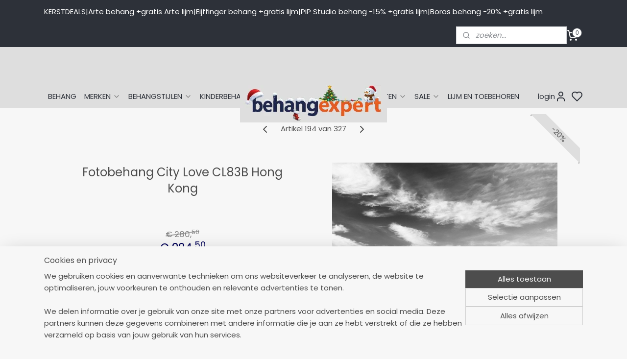

--- FILE ---
content_type: text/html; charset=UTF-8
request_url: https://www.behangexpert.nl/a-44232027/fotobehang-gebouwen/fotobehang-city-love-cl83b-hong-kong/
body_size: 43095
content:
<!DOCTYPE html>
<!--[if lt IE 7]>
<html lang="nl"
      class="no-js lt-ie9 lt-ie8 lt-ie7 secure"> <![endif]-->
<!--[if IE 7]>
<html lang="nl"
      class="no-js lt-ie9 lt-ie8 is-ie7 secure"> <![endif]-->
<!--[if IE 8]>
<html lang="nl"
      class="no-js lt-ie9 is-ie8 secure"> <![endif]-->
<!--[if gt IE 8]><!-->
<html lang="nl" class="no-js secure">
<!--<![endif]-->
<head prefix="og: http://ogp.me/ns#">
    <meta http-equiv="Content-Type" content="text/html; charset=UTF-8"/>

    <title>Fotobehang City Love CL83B Hong Kong | fotobehang gebouwen | Behang koop je online bij Behangexpert !</title>
    <meta name="robots" content="noarchive"/>
    <meta name="robots" content="index,follow,noodp,noydir"/>
    
    <meta name="verify-v1" content="jfA13lohVS-vhYXb7ChBB64V2_-3-DmqbF63IDwsB7Q"/>
        <meta name="google-site-verification" content="jfA13lohVS-vhYXb7ChBB64V2_-3-DmqbF63IDwsB7Q"/>
    <meta name="viewport" content="width=device-width, initial-scale=1.0"/>
    <meta name="revisit-after" content="1 days"/>
    <meta name="generator" content="Mijnwebwinkel"/>
    <meta name="web_author" content="https://www.mijnwebwinkel.nl/"/>

    

    <meta property="og:site_name" content="Behang koop je online bij Behangexpert !"/>

        <meta property="og:title" content="Fotobehang City Love CL83B Hong Kong"/>
    <meta property="og:description" content="Dutch Digiwall City Love artikelnummer : CL83B afmeting fotobehang : 279cm breed x 270cm hoog (width x length) aantal panelen die de afbeelding vormen : 6 stuks van 46.5cm breed materiaal : vliesbehang verwerking : muur inlijmen (zie verwerkingsvoorschrift vliesbehang ) levertijd : ongeveer 1 week"/>
    <meta property="og:type" content="product"/>
    <meta property="og:image" content="https://cdn.myonlinestore.eu/93c27483-6be1-11e9-a722-44a8421b9960/image/cache/article/7eb6e07d789496739110d6436aadc51fb170a11e.jpg"/>
        <meta property="og:url" content="https://www.behangexpert.nl/a-44205044/dutch-digiwalls-city-love/fotobehang-city-love-cl83b-hong-kong/"/>

    <link rel="preload" as="style" href="https://static.myonlinestore.eu/assets/../js/fancybox/jquery.fancybox.css?20251222103456"
          onload="this.onload=null;this.rel='stylesheet'">
    <noscript>
        <link rel="stylesheet" href="https://static.myonlinestore.eu/assets/../js/fancybox/jquery.fancybox.css?20251222103456">
    </noscript>

    <link rel="stylesheet" type="text/css" href="https://asset.myonlinestore.eu/1y5TpdkHbiYDqJjd8KKsJFti9ofHvl.css"/>

    <link rel="preload" as="style" href="https://static.myonlinestore.eu/assets/../fonts/fontawesome-6.4.2/css/fontawesome.min.css?20251222103456"
          onload="this.onload=null;this.rel='stylesheet'">
    <link rel="preload" as="style" href="https://static.myonlinestore.eu/assets/../fonts/fontawesome-6.4.2/css/solid.min.css?20251222103456"
          onload="this.onload=null;this.rel='stylesheet'">
    <link rel="preload" as="style" href="https://static.myonlinestore.eu/assets/../fonts/fontawesome-6.4.2/css/brands.min.css?20251222103456"
          onload="this.onload=null;this.rel='stylesheet'">
    <link rel="preload" as="style" href="https://static.myonlinestore.eu/assets/../fonts/fontawesome-6.4.2/css/v4-shims.min.css?20251222103456"
          onload="this.onload=null;this.rel='stylesheet'">
    <noscript>
        <link rel="stylesheet" href="https://static.myonlinestore.eu/assets/../fonts/font-awesome-4.1.0/css/font-awesome.4.1.0.min.css?20251222103456">
    </noscript>

    <link rel="preconnect" href="https://static.myonlinestore.eu/" crossorigin />
    <link rel="dns-prefetch" href="https://static.myonlinestore.eu/" />
    <link rel="preconnect" href="https://cdn.myonlinestore.eu" crossorigin />
    <link rel="dns-prefetch" href="https://cdn.myonlinestore.eu" />

    <script type="text/javascript" src="https://static.myonlinestore.eu/assets/../js/modernizr.js?20251222103456"></script>
        
    <link rel="canonical" href="https://www.behangexpert.nl/a-44205044/dutch-digiwalls-city-love/fotobehang-city-love-cl83b-hong-kong/"/>
    <link rel="icon" type="image/x-icon" href="https://cdn.myonlinestore.eu/93c27483-6be1-11e9-a722-44a8421b9960/favicon.ico?t=1766961597"
              />
    <script>
        var _rollbarConfig = {
        accessToken: 'd57a2075769e4401ab611d78421f1c89',
        captureUncaught: false,
        captureUnhandledRejections: false,
        verbose: false,
        payload: {
            environment: 'prod',
            person: {
                id: 20498,
            },
            ignoredMessages: [
                'request aborted',
                'network error',
                'timeout'
            ]
        },
        reportLevel: 'error'
    };
    // Rollbar Snippet
    !function(r){var e={};function o(n){if(e[n])return e[n].exports;var t=e[n]={i:n,l:!1,exports:{}};return r[n].call(t.exports,t,t.exports,o),t.l=!0,t.exports}o.m=r,o.c=e,o.d=function(r,e,n){o.o(r,e)||Object.defineProperty(r,e,{enumerable:!0,get:n})},o.r=function(r){"undefined"!=typeof Symbol&&Symbol.toStringTag&&Object.defineProperty(r,Symbol.toStringTag,{value:"Module"}),Object.defineProperty(r,"__esModule",{value:!0})},o.t=function(r,e){if(1&e&&(r=o(r)),8&e)return r;if(4&e&&"object"==typeof r&&r&&r.__esModule)return r;var n=Object.create(null);if(o.r(n),Object.defineProperty(n,"default",{enumerable:!0,value:r}),2&e&&"string"!=typeof r)for(var t in r)o.d(n,t,function(e){return r[e]}.bind(null,t));return n},o.n=function(r){var e=r&&r.__esModule?function(){return r.default}:function(){return r};return o.d(e,"a",e),e},o.o=function(r,e){return Object.prototype.hasOwnProperty.call(r,e)},o.p="",o(o.s=0)}([function(r,e,o){var n=o(1),t=o(4);_rollbarConfig=_rollbarConfig||{},_rollbarConfig.rollbarJsUrl=_rollbarConfig.rollbarJsUrl||"https://cdnjs.cloudflare.com/ajax/libs/rollbar.js/2.14.4/rollbar.min.js",_rollbarConfig.async=void 0===_rollbarConfig.async||_rollbarConfig.async;var a=n.setupShim(window,_rollbarConfig),l=t(_rollbarConfig);window.rollbar=n.Rollbar,a.loadFull(window,document,!_rollbarConfig.async,_rollbarConfig,l)},function(r,e,o){var n=o(2);function t(r){return function(){try{return r.apply(this,arguments)}catch(r){try{console.error("[Rollbar]: Internal error",r)}catch(r){}}}}var a=0;function l(r,e){this.options=r,this._rollbarOldOnError=null;var o=a++;this.shimId=function(){return o},"undefined"!=typeof window&&window._rollbarShims&&(window._rollbarShims[o]={handler:e,messages:[]})}var i=o(3),s=function(r,e){return new l(r,e)},d=function(r){return new i(s,r)};function c(r){return t(function(){var e=Array.prototype.slice.call(arguments,0),o={shim:this,method:r,args:e,ts:new Date};window._rollbarShims[this.shimId()].messages.push(o)})}l.prototype.loadFull=function(r,e,o,n,a){var l=!1,i=e.createElement("script"),s=e.getElementsByTagName("script")[0],d=s.parentNode;i.crossOrigin="",i.src=n.rollbarJsUrl,o||(i.async=!0),i.onload=i.onreadystatechange=t(function(){if(!(l||this.readyState&&"loaded"!==this.readyState&&"complete"!==this.readyState)){i.onload=i.onreadystatechange=null;try{d.removeChild(i)}catch(r){}l=!0,function(){var e;if(void 0===r._rollbarDidLoad){e=new Error("rollbar.js did not load");for(var o,n,t,l,i=0;o=r._rollbarShims[i++];)for(o=o.messages||[];n=o.shift();)for(t=n.args||[],i=0;i<t.length;++i)if("function"==typeof(l=t[i])){l(e);break}}"function"==typeof a&&a(e)}()}}),d.insertBefore(i,s)},l.prototype.wrap=function(r,e,o){try{var n;if(n="function"==typeof e?e:function(){return e||{}},"function"!=typeof r)return r;if(r._isWrap)return r;if(!r._rollbar_wrapped&&(r._rollbar_wrapped=function(){o&&"function"==typeof o&&o.apply(this,arguments);try{return r.apply(this,arguments)}catch(o){var e=o;throw e&&("string"==typeof e&&(e=new String(e)),e._rollbarContext=n()||{},e._rollbarContext._wrappedSource=r.toString(),window._rollbarWrappedError=e),e}},r._rollbar_wrapped._isWrap=!0,r.hasOwnProperty))for(var t in r)r.hasOwnProperty(t)&&(r._rollbar_wrapped[t]=r[t]);return r._rollbar_wrapped}catch(e){return r}};for(var p="log,debug,info,warn,warning,error,critical,global,configure,handleUncaughtException,handleAnonymousErrors,handleUnhandledRejection,captureEvent,captureDomContentLoaded,captureLoad".split(","),u=0;u<p.length;++u)l.prototype[p[u]]=c(p[u]);r.exports={setupShim:function(r,e){if(r){var o=e.globalAlias||"Rollbar";if("object"==typeof r[o])return r[o];r._rollbarShims={},r._rollbarWrappedError=null;var a=new d(e);return t(function(){e.captureUncaught&&(a._rollbarOldOnError=r.onerror,n.captureUncaughtExceptions(r,a,!0),e.wrapGlobalEventHandlers&&n.wrapGlobals(r,a,!0)),e.captureUnhandledRejections&&n.captureUnhandledRejections(r,a,!0);var t=e.autoInstrument;return!1!==e.enabled&&(void 0===t||!0===t||"object"==typeof t&&t.network)&&r.addEventListener&&(r.addEventListener("load",a.captureLoad.bind(a)),r.addEventListener("DOMContentLoaded",a.captureDomContentLoaded.bind(a))),r[o]=a,a})()}},Rollbar:d}},function(r,e){function o(r,e,o){if(e.hasOwnProperty&&e.hasOwnProperty("addEventListener")){for(var n=e.addEventListener;n._rollbarOldAdd&&n.belongsToShim;)n=n._rollbarOldAdd;var t=function(e,o,t){n.call(this,e,r.wrap(o),t)};t._rollbarOldAdd=n,t.belongsToShim=o,e.addEventListener=t;for(var a=e.removeEventListener;a._rollbarOldRemove&&a.belongsToShim;)a=a._rollbarOldRemove;var l=function(r,e,o){a.call(this,r,e&&e._rollbar_wrapped||e,o)};l._rollbarOldRemove=a,l.belongsToShim=o,e.removeEventListener=l}}r.exports={captureUncaughtExceptions:function(r,e,o){if(r){var n;if("function"==typeof e._rollbarOldOnError)n=e._rollbarOldOnError;else if(r.onerror){for(n=r.onerror;n._rollbarOldOnError;)n=n._rollbarOldOnError;e._rollbarOldOnError=n}e.handleAnonymousErrors();var t=function(){var o=Array.prototype.slice.call(arguments,0);!function(r,e,o,n){r._rollbarWrappedError&&(n[4]||(n[4]=r._rollbarWrappedError),n[5]||(n[5]=r._rollbarWrappedError._rollbarContext),r._rollbarWrappedError=null);var t=e.handleUncaughtException.apply(e,n);o&&o.apply(r,n),"anonymous"===t&&(e.anonymousErrorsPending+=1)}(r,e,n,o)};o&&(t._rollbarOldOnError=n),r.onerror=t}},captureUnhandledRejections:function(r,e,o){if(r){"function"==typeof r._rollbarURH&&r._rollbarURH.belongsToShim&&r.removeEventListener("unhandledrejection",r._rollbarURH);var n=function(r){var o,n,t;try{o=r.reason}catch(r){o=void 0}try{n=r.promise}catch(r){n="[unhandledrejection] error getting `promise` from event"}try{t=r.detail,!o&&t&&(o=t.reason,n=t.promise)}catch(r){}o||(o="[unhandledrejection] error getting `reason` from event"),e&&e.handleUnhandledRejection&&e.handleUnhandledRejection(o,n)};n.belongsToShim=o,r._rollbarURH=n,r.addEventListener("unhandledrejection",n)}},wrapGlobals:function(r,e,n){if(r){var t,a,l="EventTarget,Window,Node,ApplicationCache,AudioTrackList,ChannelMergerNode,CryptoOperation,EventSource,FileReader,HTMLUnknownElement,IDBDatabase,IDBRequest,IDBTransaction,KeyOperation,MediaController,MessagePort,ModalWindow,Notification,SVGElementInstance,Screen,TextTrack,TextTrackCue,TextTrackList,WebSocket,WebSocketWorker,Worker,XMLHttpRequest,XMLHttpRequestEventTarget,XMLHttpRequestUpload".split(",");for(t=0;t<l.length;++t)r[a=l[t]]&&r[a].prototype&&o(e,r[a].prototype,n)}}}},function(r,e){function o(r,e){this.impl=r(e,this),this.options=e,function(r){for(var e=function(r){return function(){var e=Array.prototype.slice.call(arguments,0);if(this.impl[r])return this.impl[r].apply(this.impl,e)}},o="log,debug,info,warn,warning,error,critical,global,configure,handleUncaughtException,handleAnonymousErrors,handleUnhandledRejection,_createItem,wrap,loadFull,shimId,captureEvent,captureDomContentLoaded,captureLoad".split(","),n=0;n<o.length;n++)r[o[n]]=e(o[n])}(o.prototype)}o.prototype._swapAndProcessMessages=function(r,e){var o,n,t;for(this.impl=r(this.options);o=e.shift();)n=o.method,t=o.args,this[n]&&"function"==typeof this[n]&&("captureDomContentLoaded"===n||"captureLoad"===n?this[n].apply(this,[t[0],o.ts]):this[n].apply(this,t));return this},r.exports=o},function(r,e){r.exports=function(r){return function(e){if(!e&&!window._rollbarInitialized){for(var o,n,t=(r=r||{}).globalAlias||"Rollbar",a=window.rollbar,l=function(r){return new a(r)},i=0;o=window._rollbarShims[i++];)n||(n=o.handler),o.handler._swapAndProcessMessages(l,o.messages);window[t]=n,window._rollbarInitialized=!0}}}}]);
    // End Rollbar Snippet
    </script>
    <script defer type="text/javascript" src="https://static.myonlinestore.eu/assets/../js/jquery.min.js?20251222103456"></script><script defer type="text/javascript" src="https://static.myonlinestore.eu/assets/../js/mww/shop.js?20251222103456"></script><script defer type="text/javascript" src="https://static.myonlinestore.eu/assets/../js/mww/shop/category.js?20251222103456"></script><script defer type="text/javascript" src="https://static.myonlinestore.eu/assets/../js/fancybox/jquery.fancybox.pack.js?20251222103456"></script><script defer type="text/javascript" src="https://static.myonlinestore.eu/assets/../js/fancybox/jquery.fancybox-thumbs.js?20251222103456"></script><script defer type="text/javascript" src="https://static.myonlinestore.eu/assets/../js/mww/image.js?20251222103456"></script><script defer type="text/javascript" src="https://static.myonlinestore.eu/assets/../js/mww/shop/article.js?20251222103456"></script><script defer type="text/javascript" src="https://static.myonlinestore.eu/assets/../js/mww/product/product.js?20251222103456"></script><script defer type="text/javascript" src="https://static.myonlinestore.eu/assets/../js/mww/product/product.configurator.js?20251222103456"></script><script defer type="text/javascript"
                src="https://static.myonlinestore.eu/assets/../js/mww/product/product.configurator.validator.js?20251222103456"></script><script defer type="text/javascript" src="https://static.myonlinestore.eu/assets/../js/mww/product/product.main.js?20251222103456"></script><script defer type="text/javascript" src="https://static.myonlinestore.eu/assets/../js/mww/navigation.js?20251222103456"></script><script defer type="text/javascript" src="https://static.myonlinestore.eu/assets/../js/delay.js?20251222103456"></script><script defer type="text/javascript" src="https://static.myonlinestore.eu/assets/../js/mww/ajax.js?20251222103456"></script><script defer type="text/javascript" src="https://static.myonlinestore.eu/assets/../js/foundation/foundation.min.js?20251222103456"></script><script defer type="text/javascript" src="https://static.myonlinestore.eu/assets/../js/foundation/foundation/foundation.topbar.js?20251222103456"></script><script defer type="text/javascript" src="https://static.myonlinestore.eu/assets/../js/foundation/foundation/foundation.tooltip.js?20251222103456"></script><script defer type="text/javascript" src="https://static.myonlinestore.eu/assets/../js/mww/deferred.js?20251222103456"></script>
        <script src="https://static.myonlinestore.eu/assets/webpack/bootstrapper.ce10832e.js"></script>
    
    <script src="https://static.myonlinestore.eu/assets/webpack/vendor.85ea91e8.js" defer></script><script src="https://static.myonlinestore.eu/assets/webpack/main.c5872b2c.js" defer></script>
    
    <script src="https://static.myonlinestore.eu/assets/webpack/webcomponents.377dc92a.js" defer></script>
    
    <script src="https://static.myonlinestore.eu/assets/webpack/render.8395a26c.js" defer></script>

    <script>
        window.bootstrapper.add(new Strap('marketingScripts', []));
    </script>
        <script>
  window.dataLayer = window.dataLayer || [];

  function gtag() {
    dataLayer.push(arguments);
  }

    gtag(
    "consent",
    "default",
    {
      "ad_storage": "denied",
      "ad_user_data": "denied",
      "ad_personalization": "denied",
      "analytics_storage": "denied",
      "security_storage": "granted",
      "personalization_storage": "denied",
      "functionality_storage": "denied",
    }
  );

  gtag("js", new Date());
  gtag("config", 'G-HSRC51ENF9', { "groups": "myonlinestore" });gtag("config", 'G-JN1CSKX7CG');</script>
<script async src="https://www.googletagmanager.com/gtag/js?id=G-HSRC51ENF9"></script>
        <script>
        
    </script>
        
<script>
    var marketingStrapId = 'marketingScripts'
    var marketingScripts = window.bootstrapper.use(marketingStrapId);

    if (marketingScripts === null) {
        marketingScripts = [];
    }

        marketingScripts.push({
        inline: `!function (f, b, e, v, n, t, s) {
        if (f.fbq) return;
        n = f.fbq = function () {
            n.callMethod ?
                n.callMethod.apply(n, arguments) : n.queue.push(arguments)
        };
        if (!f._fbq) f._fbq = n;
        n.push = n;
        n.loaded = !0;
        n.version = '2.0';
        n.agent = 'plmyonlinestore';
        n.queue = [];
        t = b.createElement(e);
        t.async = !0;
    t.src = v;
    s = b.getElementsByTagName(e)[0];
    s.parentNode.insertBefore(t, s)
    }(window, document, 'script', 'https://connect.facebook.net/en_US/fbevents.js');

    fbq('init', '927592227350310');
    fbq('track', 'PageView');
    `,
    });
    
    window.bootstrapper.update(new Strap(marketingStrapId, marketingScripts));
</script>
    <noscript>
        <style>ul.products li {
                opacity: 1 !important;
            }</style>
    </noscript>

            <script>
                (function (w, d, s, l, i) {
            w[l] = w[l] || [];
            w[l].push({
                'gtm.start':
                    new Date().getTime(), event: 'gtm.js'
            });
            var f = d.getElementsByTagName(s)[0],
                j = d.createElement(s), dl = l != 'dataLayer' ? '&l=' + l : '';
            j.async = true;
            j.src =
                'https://www.googletagmanager.com/gtm.js?id=' + i + dl;
            f.parentNode.insertBefore(j, f);
        })(window, document, 'script', 'dataLayer', 'GTM-MSQ3L6L');
                (function (w, d, s, l, i) {
            w[l] = w[l] || [];
            w[l].push({
                'gtm.start':
                    new Date().getTime(), event: 'gtm.js'
            });
            var f = d.getElementsByTagName(s)[0],
                j = d.createElement(s), dl = l != 'dataLayer' ? '&l=' + l : '';
            j.async = true;
            j.src =
                'https://www.googletagmanager.com/gtm.js?id=' + i + dl;
            f.parentNode.insertBefore(j, f);
        })(window, document, 'script', 'dataLayer', 'GTM-TTZ953');
            </script>

</head>
<body    class="lang-nl_NL layout-width-1100 oneColumn">

    <noscript>
                    <iframe src="https://www.googletagmanager.com/ns.html?id=GTM-MSQ3L6L" height="0" width="0"
                    style="display:none;visibility:hidden"></iframe>
                    <iframe src="https://www.googletagmanager.com/ns.html?id=GTM-TTZ953" height="0" width="0"
                    style="display:none;visibility:hidden"></iframe>
            </noscript>


<header>
    <a tabindex="0" id="skip-link" class="button screen-reader-text" href="#content">Spring naar de hoofdtekst</a>
</header>

    <div id="react_element__saveforlater"></div>

<div id="react_element__filter"></div>

<div class="site-container">
    <div class="inner-wrap">
                    <nav class="tab-bar mobile-navigation custom-topbar ">
    <section class="left-button" style="display: none;">
        <a class="mobile-nav-button mobile-nav-button--extra-padding"
           href="#" data-react-trigger="mobile-navigation-toggle">
                <div   
    aria-hidden role="img"
    class="icon icon--sf-menu
        "
    >
    <svg><use xlink:href="#sf-menu"></use></svg>
    </div>
        </a>
    </section>
    <section class="title-section">
        <span class="title">Behang koop je online bij Behangexpert !</span>
    </section>
    <section class="right-button">

                                            <a href="javascript:void(0)" class="foldout-account">
                    <span class="profile-icon"
                          data-logged-in="false">    <div   
    aria-hidden role="img"
    class="icon icon--sf-user
        "
    >
    <svg><use xlink:href="#sf-user"></use></svg>
    </div>
</span>
                    <span class="profile-icon" data-logged-in="true"
                          style="display: none">    <div   
    aria-hidden role="img"
    class="icon icon--sf-user-check
        "
    >
    <svg><use xlink:href="#sf-user-check"></use></svg>
    </div>
</span>
                </a>
                                    <div class="saveforlater-counter-topbar" id="react_element__saveforlater-mobile-navigation-counter"
                         data-show-counter="1"></div>
                                    
        <a href="/cart/" class="cart-icon hidden">
                <div   
    aria-hidden role="img"
    class="icon icon--sf-shopping-cart
        "
    >
    <svg><use xlink:href="#sf-shopping-cart"></use></svg>
    </div>
            <span class="cart-count" style="display: none"></span>
        </a>
    </section>
</nav>
        
        
        <div class="bg-container custom-css-container"             data-active-language="nl"
            data-current-date="29-12-2025"
            data-category-id="unknown"
            data-article-id="36301034"
            data-article-category-id="1439171"
            data-article-name="Fotobehang City Love CL83B Hong Kong"
        >
            <noscript class="no-js-message">
                <div class="inner">
                    Javascript is uitgeschakeld.


Zonder Javascript is het niet mogelijk bestellingen te plaatsen in deze webwinkel en zijn een aantal functionaliteiten niet beschikbaar.
                </div>
            </noscript>

            <div id="header">
                <div id="react_root"><!-- --></div>
                <div
                    class="header-bar-top">
                                                
<div class="row header-bar-inner" data-bar-position="top" data-options="sticky_on: [medium, large]; is_hover: true; scrolltop: true;" data-topbar>
    <section class="top-bar-section">
                                    <div class="module-container shortcuts align-left">
                    <div class="module moduleShortcuts">
                    <a href="/c-2344690/behang/" class="header_link"
                                        style="text-decoration: none;"
                    >KERSTDEALS</a>
         <span class="header_link">|</span>                    <a href="/c-5024699/arte-wallcoverings/" class="header_link"
                                        style="text-decoration: none;"
                    >Arte behang +gratis Arte lijm </a>
         <span class="header_link">|</span>                    <a href="/c-686015/eijffinger-behang/" class="header_link"
                                        style="text-decoration: none;"
                    >Eijffinger behang +gratis lijm</a>
         <span class="header_link">|</span>                    <a href="/c-250055/pip-behang/" class="header_link"
                                        style="text-decoration: none;"
                    >PiP Studio behang -15% +gratis lijm</a>
         <span class="header_link">|</span>                    <a href="/c-1127256/boras-tapeter-behang/" class="header_link"
                                        style="text-decoration: none;"
                    >Boras behang -20% +gratis lijm </a>
            </div>

                </div>
                                                <div class="module-container search align-right2">
                    <div class="react_element__searchbox" 
    data-post-url="/search/" 
    data-search-phrase=""></div>

                </div>
                                                <div class="module-container cart align-right">
                    
<div class="header-cart module moduleCartCompact" data-ajax-cart-replace="true" data-productcount="0">
            <a href="/cart/?category_id=1439171" class="foldout-cart">
                <div   
    aria-hidden role="img"
    class="icon icon--sf-shopping-cart
        "
            title="winkelwagen"
    >
    <svg><use xlink:href="#sf-shopping-cart"></use></svg>
    </div>
            <span class="count">0</span>
        </a>
        <div class="hidden-cart-details">
            <div class="invisible-hover-area">
                <div data-mobile-cart-replace="true" class="cart-details">
                                            <div class="cart-summary">
                            Geen artikelen in winkelwagen 
                        </div>
                                    </div>

                            </div>
        </div>
    </div>

                </div>
                        </section>
</div>

                                    </div>

                

        
        

<sf-header-image
    class="web-component"
    header-element-height="77px"
    align="center"
    store-name="Behang koop je online bij Behangexpert !"
    store-url="https://www.behangexpert.nl/"
    background-image-url=""
    mobile-background-image-url=""
    logo-custom-width="300"
    logo-custom-height="77"
    page-column-width="1100"
    style="
        height: 77px;

        --background-color: #DEDEDE;
        --background-height: 77px;
        --background-aspect-ratio: 1;
        --scaling-background-aspect-ratio: 2.75;
        --mobile-background-height: 0px;
        --mobile-background-aspect-ratio: 1;
        --color: #2D3139;
        --logo-custom-width: 300px;
        --logo-custom-height: 77px;
        --logo-aspect-ratio: 3.8961038961039
        ">
            <a href="https://www.behangexpert.nl/" slot="logo" style="max-height: 100%;">
            <img
                src="https://cdn.myonlinestore.eu/93c27483-6be1-11e9-a722-44a8421b9960/image/cache/full/0eebdeae99506e0c920a0640a2d3908c779a7ce9.png"
                alt="Behang koop je online bij Behangexpert !"
                style="
                    width: 300px;
                    height: 100%;
                    display: block;
                    max-height: 400px;
                    "
            />
        </a>
    </sf-header-image>
                <div class="header-bar-bottom">
                                                
<div class="row header-bar-inner" data-bar-position="header" data-options="sticky_on: [medium, large]; is_hover: true; scrolltop: true;" data-topbar>
    <section class="top-bar-section">
                                    <nav class="module-container navigation navigation--mega-menu align-left">
                    <ul>
                            




<li class="">
            <a href="https://www.behangexpert.nl/" class="no_underline">
            BEHANG
                    </a>

                                </li>
    

    


<li class="has-dropdown">
            <a href="https://www.behangexpert.nl/c-2745082/merken/" class="no_underline">
            MERKEN 
                                                <div aria-hidden role="img" class="icon"><svg><use xlink:href="#sf-chevron-down"></use></svg></div>
                                    </a>

                                                    
                <div class="mega-menu">
                    <div class="mega-menu__background"></div>
                    <ul class="mega-menu__list">
                                                    <li class="mega-menu__category">
                                <a class="mega-menu__category-title mega-menu__category-title--no_underline" href="https://www.behangexpert.nl/c-5024699/arte-wallcoverings/" title="Arte&#x20;Wallcoverings">Arte Wallcoverings</a>

                                                                                                        
                                    <ul class="mega-menu__category-list">
                                                                                    <li class="mega-menu__item ">
                                                <a class="mega-menu__link mega-menu__link--no_underline" href="https://www.behangexpert.nl/c-6866120/arte-alaya/" title="Arte&#x20;Alaya">Arte Alaya</a>
                                            </li>
                                                                                    <li class="mega-menu__item ">
                                                <a class="mega-menu__link mega-menu__link--no_underline" href="https://www.behangexpert.nl/c-7375148/arte-all-naturals/" title="Arte&#x20;All&#x20;Naturals">Arte All Naturals</a>
                                            </li>
                                                                                    <li class="mega-menu__item ">
                                                <a class="mega-menu__link mega-menu__link--no_underline" href="https://www.behangexpert.nl/c-6887540/arte-antigua/" title="Arte&#x20;Antigua">Arte Antigua</a>
                                            </li>
                                                                                    <li class="mega-menu__item ">
                                                <a class="mega-menu__link mega-menu__link--no_underline" href="https://www.behangexpert.nl/c-7224516/arte-archipelago-by-omexco/" title="Arte&#x20;Archipelago&#x20;&#x20;by&#x20;Omexco">Arte Archipelago  by Omexco</a>
                                            </li>
                                                                                    <li class="mega-menu__item ">
                                                <a class="mega-menu__link mega-menu__link--no_underline" href="https://www.behangexpert.nl/c-7158320/arte-babylon/" title="Arte&#x20;Babylon">Arte Babylon</a>
                                            </li>
                                        
                                                                                    <li class="mega-menu__item mega-menu__item--more">
                                                <a class="mega-menu__link mega-menu__link--no_underline" href="https://www.behangexpert.nl/c-5024699/arte-wallcoverings/" title="Bekijk&#x20;meer">Bekijk meer    <div   
    aria-hidden role="img"
    class="icon icon--sf-chevron-right
                    icon--small
        "
    >
    <svg><use xlink:href="#sf-chevron-right"></use></svg>
    </div>
</a>
                                            </li>
                                                                            </ul>
                                                            </li>
                                                    <li class="mega-menu__category">
                                <a class="mega-menu__category-title mega-menu__category-title--no_underline" href="https://www.behangexpert.nl/c-1082790/as-creation-behang/" title="AS&#x20;Creation&#x20;behang">AS Creation behang</a>

                                                                                                        
                                    <ul class="mega-menu__category-list">
                                                                                    <li class="mega-menu__item ">
                                                <a class="mega-menu__link mega-menu__link--no_underline" href="https://www.behangexpert.nl/c-5834037/as-creation-artist/" title="AS&#x20;Creation&#x20;ARTist">AS Creation ARTist</a>
                                            </li>
                                                                                    <li class="mega-menu__item ">
                                                <a class="mega-menu__link mega-menu__link--no_underline" href="https://www.behangexpert.nl/c-6713507/as-creation-art-of-eden-by-architects-paper/" title="AS&#x20;Creation&#x20;Art&#x20;of&#x20;Eden&#x20;by&#x20;Architects&#x20;Paper">AS Creation Art of Eden by Architects Paper</a>
                                            </li>
                                                                                    <li class="mega-menu__item ">
                                                <a class="mega-menu__link mega-menu__link--no_underline" href="https://www.behangexpert.nl/c-7286388/as-creation-aquarell-dreams/" title="AS&#x20;Creation&#x20;Aquarell&#x20;Dreams">AS Creation Aquarell Dreams</a>
                                            </li>
                                                                                    <li class="mega-menu__item ">
                                                <a class="mega-menu__link mega-menu__link--no_underline" href="https://www.behangexpert.nl/c-3627438/as-creation-behangkoopjes/" title="AS&#x20;Creation&#x20;Behangkoopjes">AS Creation Behangkoopjes</a>
                                            </li>
                                                                                    <li class="mega-menu__item ">
                                                <a class="mega-menu__link mega-menu__link--no_underline" href="https://www.behangexpert.nl/c-7194526/as-creation-casual-living/" title="AS&#x20;Creation&#x20;Casual&#x20;Living">AS Creation Casual Living</a>
                                            </li>
                                        
                                                                                    <li class="mega-menu__item mega-menu__item--more">
                                                <a class="mega-menu__link mega-menu__link--no_underline" href="https://www.behangexpert.nl/c-1082790/as-creation-behang/" title="Bekijk&#x20;meer">Bekijk meer    <div   
    aria-hidden role="img"
    class="icon icon--sf-chevron-right
                    icon--small
        "
    >
    <svg><use xlink:href="#sf-chevron-right"></use></svg>
    </div>
</a>
                                            </li>
                                                                            </ul>
                                                            </li>
                                                    <li class="mega-menu__category">
                                <a class="mega-menu__category-title mega-menu__category-title--no_underline" href="https://www.behangexpert.nl/c-1128875/behangexpresse/" title="Behangexpresse">Behangexpresse</a>

                                                                                                        
                                    <ul class="mega-menu__category-list">
                                                                                    <li class="mega-menu__item ">
                                                <a class="mega-menu__link mega-menu__link--no_underline" href="https://www.behangexpert.nl/c-4836882/behangexpresse-colorchoc-new-materials/" title="Behangexpresse&#x20;Colorchoc&#x20;New&#x20;Materials">Behangexpresse Colorchoc New Materials</a>
                                            </li>
                                                                                    <li class="mega-menu__item ">
                                                <a class="mega-menu__link mega-menu__link--no_underline" href="https://www.behangexpert.nl/c-7151867/connected-by-ingk/" title="Connected&#x20;by&#x20;INGK">Connected by INGK</a>
                                            </li>
                                                                                    <li class="mega-menu__item ">
                                                <a class="mega-menu__link mega-menu__link--no_underline" href="https://www.behangexpert.nl/c-6578979/dreaming-of-nature-designed-by-ingk/" title="Dreaming&#x20;of&#x20;Nature&#x20;designed&#x20;by&#x20;INGK">Dreaming of Nature designed by INGK</a>
                                            </li>
                                                                                    <li class="mega-menu__item ">
                                                <a class="mega-menu__link mega-menu__link--no_underline" href="https://www.behangexpert.nl/c-5499981/behangexpresse-esbjerg-designed-by-ingk/" title="Behangexpresse&#x20;Esbjerg&#x20;Designed&#x20;by&#x20;INGK">Behangexpresse Esbjerg Designed by INGK</a>
                                            </li>
                                                                                    <li class="mega-menu__item ">
                                                <a class="mega-menu__link mega-menu__link--no_underline" href="https://www.behangexpert.nl/c-5781734/behangexpresse-floral-utopia-by-ingk/" title="Behangexpresse&#x20;Floral&#x20;Utopia&#x20;by&#x20;INGK">Behangexpresse Floral Utopia by INGK</a>
                                            </li>
                                        
                                                                                    <li class="mega-menu__item mega-menu__item--more">
                                                <a class="mega-menu__link mega-menu__link--no_underline" href="https://www.behangexpert.nl/c-1128875/behangexpresse/" title="Bekijk&#x20;meer">Bekijk meer    <div   
    aria-hidden role="img"
    class="icon icon--sf-chevron-right
                    icon--small
        "
    >
    <svg><use xlink:href="#sf-chevron-right"></use></svg>
    </div>
</a>
                                            </li>
                                                                            </ul>
                                                            </li>
                                                    <li class="mega-menu__category">
                                <a class="mega-menu__category-title mega-menu__category-title--no_underline" href="https://www.behangexpert.nl/c-1127256/boras-tapeter-behang/" title="Boras&#x20;Tapeter&#x20;behang">Boras Tapeter behang</a>

                                                                                                        
                                    <ul class="mega-menu__category-list">
                                                                                    <li class="mega-menu__item ">
                                                <a class="mega-menu__link mega-menu__link--no_underline" href="https://www.behangexpert.nl/c-7584573/boras-tapeter-adorn/" title="Boras&#x20;Tapeter&#x20;Adorn&#x20;">Boras Tapeter Adorn </a>
                                            </li>
                                                                                    <li class="mega-menu__item ">
                                                <a class="mega-menu__link mega-menu__link--no_underline" href="https://www.behangexpert.nl/c-6802406/boras-tapeter-alla-tiders-hus/" title="Boras&#x20;Tapeter&#x20;Alla&#x20;Tiders&#x20;Hus">Boras Tapeter Alla Tiders Hus</a>
                                            </li>
                                                                                    <li class="mega-menu__item ">
                                                <a class="mega-menu__link mega-menu__link--no_underline" href="https://www.behangexpert.nl/c-4431496/boras-tapeter-anno/" title="Boras&#x20;Tapeter&#x20;Anno">Boras Tapeter Anno</a>
                                            </li>
                                                                                    <li class="mega-menu__item ">
                                                <a class="mega-menu__link mega-menu__link--no_underline" href="https://www.behangexpert.nl/c-7686133/boras-tapeter-anno-ii/" title="Boras&#x20;Tapeter&#x20;Anno&#x20;II">Boras Tapeter Anno II</a>
                                            </li>
                                                                                    <li class="mega-menu__item ">
                                                <a class="mega-menu__link mega-menu__link--no_underline" href="https://www.behangexpert.nl/c-7221132/boras-tapeter-borosan-bas/" title="Boras&#x20;Tapeter&#x20;Borosan&#x20;Bas">Boras Tapeter Borosan Bas</a>
                                            </li>
                                        
                                                                                    <li class="mega-menu__item mega-menu__item--more">
                                                <a class="mega-menu__link mega-menu__link--no_underline" href="https://www.behangexpert.nl/c-1127256/boras-tapeter-behang/" title="Bekijk&#x20;meer">Bekijk meer    <div   
    aria-hidden role="img"
    class="icon icon--sf-chevron-right
                    icon--small
        "
    >
    <svg><use xlink:href="#sf-chevron-right"></use></svg>
    </div>
</a>
                                            </li>
                                                                            </ul>
                                                            </li>
                                                    <li class="mega-menu__category">
                                <a class="mega-menu__category-title mega-menu__category-title--no_underline" href="https://www.behangexpert.nl/c-1516629/chivasso-behang/" title="Chivasso&#x20;behang">Chivasso behang</a>

                                                                                                        
                                    <ul class="mega-menu__category-list">
                                                                                    <li class="mega-menu__item ">
                                                <a class="mega-menu__link mega-menu__link--no_underline" href="https://www.behangexpert.nl/c-7609581/carlucci-cosmic-world/" title="Carlucci&#x20;Cosmic&#x20;World&#x20;">Carlucci Cosmic World </a>
                                            </li>
                                                                                    <li class="mega-menu__item ">
                                                <a class="mega-menu__link mega-menu__link--no_underline" href="https://www.behangexpert.nl/c-6595731/carlucci-midsummer-eve/" title="Carlucci&#x20;Midsummer&#x20;Eve">Carlucci Midsummer Eve</a>
                                            </li>
                                                                                    <li class="mega-menu__item ">
                                                <a class="mega-menu__link mega-menu__link--no_underline" href="https://www.behangexpert.nl/c-7188718/chivasso-another-day-in-paradise/" title="Chivasso&#x20;Another&#x20;Day&#x20;In&#x20;Paradise">Chivasso Another Day In Paradise</a>
                                            </li>
                                                                                    <li class="mega-menu__item ">
                                                <a class="mega-menu__link mega-menu__link--no_underline" href="https://www.behangexpert.nl/c-6353598/chivasso-divine/" title="Chivasso&#x20;Divine">Chivasso Divine</a>
                                            </li>
                                        
                                                                            </ul>
                                                            </li>
                                                    <li class="mega-menu__category">
                                <a class="mega-menu__category-title mega-menu__category-title--no_underline" href="https://www.behangexpert.nl/c-5461830/christian-lacroix/" title="Christian&#x20;Lacroix">Christian Lacroix</a>

                                                                                                        
                                    <ul class="mega-menu__category-list">
                                                                                    <li class="mega-menu__item ">
                                                <a class="mega-menu__link mega-menu__link--no_underline" href="https://www.behangexpert.nl/c-5461835/chrisitan-lacroix-l-odyssee/" title="Chrisitan&#x20;Lacroix&#x20;L&#x27;Odyss&#x00E9;e">Chrisitan Lacroix L&#039;Odyssée</a>
                                            </li>
                                                                                    <li class="mega-menu__item ">
                                                <a class="mega-menu__link mega-menu__link--no_underline" href="https://www.behangexpert.nl/c-5461850/christian-lacroix-au-theatre-ce-soir-wallpapers/" title="Christian&#x20;Lacroix&#x20;Au&#x20;Th&#x00E9;&#x00E2;tre&#x20;ce&#x20;Soir&#x20;Wallpapers">Christian Lacroix Au Théâtre ce Soir Wallpapers</a>
                                            </li>
                                                                                    <li class="mega-menu__item ">
                                                <a class="mega-menu__link mega-menu__link--no_underline" href="https://www.behangexpert.nl/c-6885890/christian-lacroix-stravaganzi/" title="Christian&#x20;Lacroix&#x20;Stravaganzi">Christian Lacroix Stravaganzi</a>
                                            </li>
                                        
                                                                            </ul>
                                                            </li>
                                                    <li class="mega-menu__category">
                                <a class="mega-menu__category-title mega-menu__category-title--no_underline" href="https://www.behangexpert.nl/c-7500315/cole-en-son/" title="Cole&#x20;en&#x20;Son&#x20;">Cole en Son </a>

                                                                                                        
                                    <ul class="mega-menu__category-list">
                                                                                    <li class="mega-menu__item ">
                                                <a class="mega-menu__link mega-menu__link--no_underline" href="https://www.behangexpert.nl/c-7500318/cole-son-ardmore/" title="Cole&#x20;&amp;&#x20;Son&#x20;Ardmore">Cole &amp; Son Ardmore</a>
                                            </li>
                                                                                    <li class="mega-menu__item ">
                                                <a class="mega-menu__link mega-menu__link--no_underline" href="https://www.behangexpert.nl/c-7508457/cole-son-icons/" title="Cole&#x20;&amp;&#x20;Son&#x20;Icons">Cole &amp; Son Icons</a>
                                            </li>
                                                                                    <li class="mega-menu__item ">
                                                <a class="mega-menu__link mega-menu__link--no_underline" href="https://www.behangexpert.nl/c-7518042/cole-son-contemporary-restyled/" title="Cole&#x20;&amp;&#x20;Son&#x20;Contemporary&#x20;Restyled">Cole &amp; Son Contemporary Restyled</a>
                                            </li>
                                                                                    <li class="mega-menu__item ">
                                                <a class="mega-menu__link mega-menu__link--no_underline" href="https://www.behangexpert.nl/c-7558398/cole-son-historical-royal-palaces/" title="Cole&#x20;&amp;&#x20;Son&#x20;Historical&#x20;Royal&#x20;Palaces&#x20;">Cole &amp; Son Historical Royal Palaces </a>
                                            </li>
                                        
                                                                            </ul>
                                                            </li>
                        
                                                    <li class="mega-menu__category">
                                <a class="mega-menu__category-title mega-menu__category-title--no_underline" href="https://www.behangexpert.nl/c-2745082/merken/" title="Bekijk&#x20;alle&#x20;pagina&#x2019;s">Bekijk alle pagina’s    <div   
    aria-hidden role="img"
    class="icon icon--sf-chevron-right
                    icon--small
        "
    >
    <svg><use xlink:href="#sf-chevron-right"></use></svg>
    </div>
</a>
                            </li>
                                            </ul>
                </div>
                        </li>
    

    


<li class="has-dropdown">
            <a href="https://www.behangexpert.nl/c-3259896/behangstijlen/" class="no_underline">
            BEHANGSTIJLEN
                                                <div aria-hidden role="img" class="icon"><svg><use xlink:href="#sf-chevron-down"></use></svg></div>
                                    </a>

                                                    
                <div class="mega-menu">
                    <div class="mega-menu__background"></div>
                    <ul class="mega-menu__list">
                                                    <li class="mega-menu__category">
                                <a class="mega-menu__category-title mega-menu__category-title--no_underline" href="https://www.behangexpert.nl/c-7217961/abstract-behang/" title="Abstract&#x20;behang">Abstract behang</a>

                                                            </li>
                                                    <li class="mega-menu__category">
                                <a class="mega-menu__category-title mega-menu__category-title--no_underline" href="https://www.behangexpert.nl/c-647342/barok-behang/" title="Barok&#x20;behang">Barok behang</a>

                                                            </li>
                                                    <li class="mega-menu__category">
                                <a class="mega-menu__category-title mega-menu__category-title--no_underline" href="https://www.behangexpert.nl/c-2318649/behangranden/" title="Behangranden">Behangranden</a>

                                                            </li>
                                                    <li class="mega-menu__category">
                                <a class="mega-menu__category-title mega-menu__category-title--no_underline" href="https://www.behangexpert.nl/c-634424/bloemen-behang/" title="Bloemen&#x20;behang">Bloemen behang</a>

                                                            </li>
                                                    <li class="mega-menu__category">
                                <a class="mega-menu__category-title mega-menu__category-title--no_underline" href="https://www.behangexpert.nl/c-4485448/botanisch-behang/" title="Botanisch&#x20;behang">Botanisch behang</a>

                                                            </li>
                                                    <li class="mega-menu__category">
                                <a class="mega-menu__category-title mega-menu__category-title--no_underline" href="https://www.behangexpert.nl/c-7182262/bomen-bos-behang/" title="Bomen&#x20;&amp;&#x20;Bos&#x20;behang">Bomen &amp; Bos behang</a>

                                                            </li>
                                                    <li class="mega-menu__category">
                                <a class="mega-menu__category-title mega-menu__category-title--no_underline" href="https://www.behangexpert.nl/c-1358635/dieren-behang/" title="Dieren&#x20;behang">Dieren behang</a>

                                                            </li>
                        
                                                    <li class="mega-menu__category">
                                <a class="mega-menu__category-title mega-menu__category-title--no_underline" href="https://www.behangexpert.nl/c-3259896/behangstijlen/" title="Bekijk&#x20;alle&#x20;pagina&#x2019;s">Bekijk alle pagina’s    <div   
    aria-hidden role="img"
    class="icon icon--sf-chevron-right
                    icon--small
        "
    >
    <svg><use xlink:href="#sf-chevron-right"></use></svg>
    </div>
</a>
                            </li>
                                            </ul>
                </div>
                        </li>
    

    


<li class="has-dropdown">
            <a href="https://www.behangexpert.nl/c-368979/kinderbehang/" class="no_underline">
            KINDERBEHANG
                                                <div aria-hidden role="img" class="icon"><svg><use xlink:href="#sf-chevron-down"></use></svg></div>
                                    </a>

                                                    
                <div class="mega-menu">
                    <div class="mega-menu__background"></div>
                    <ul class="mega-menu__list">
                                                    <li class="mega-menu__category">
                                <a class="mega-menu__category-title mega-menu__category-title--no_underline" href="https://www.behangexpert.nl/c-1304590/baby-behang/" title="Baby&#x20;behang">Baby behang</a>

                                                            </li>
                                                    <li class="mega-menu__category">
                                <a class="mega-menu__category-title mega-menu__category-title--no_underline" href="https://www.behangexpert.nl/c-708236/meisjes-behang/" title="Meisjes&#x20;behang">Meisjes behang</a>

                                                            </li>
                                                    <li class="mega-menu__category">
                                <a class="mega-menu__category-title mega-menu__category-title--no_underline" href="https://www.behangexpert.nl/c-782747/jongens-behang/" title="Jongens&#x20;behang">Jongens behang</a>

                                                            </li>
                                                    <li class="mega-menu__category">
                                <a class="mega-menu__category-title mega-menu__category-title--no_underline" href="https://www.behangexpert.nl/c-1433259/fotobehang-kinderkamer/" title="Fotobehang&#x20;kinderkamer">Fotobehang kinderkamer</a>

                                                            </li>
                                                    <li class="mega-menu__category">
                                <a class="mega-menu__category-title mega-menu__category-title--no_underline" href="https://www.behangexpert.nl/c-4875026/muurstickers-babykamer-kinderkamer/" title="Muurstickers&#x20;babykamer&#x20;&amp;&#x20;kinderkamer">Muurstickers babykamer &amp; kinderkamer</a>

                                                            </li>
                                                    <li class="mega-menu__category">
                                <a class="mega-menu__category-title mega-menu__category-title--no_underline" href="https://www.behangexpert.nl/c-3414495/auto-behang/" title="Auto&#x20;behang&#x20;">Auto behang </a>

                                                            </li>
                                                    <li class="mega-menu__category">
                                <a class="mega-menu__category-title mega-menu__category-title--no_underline" href="https://www.behangexpert.nl/c-1454196/bloemetjes-en-vlinders/" title="Bloemetjes&#x20;en&#x20;Vlinders">Bloemetjes en Vlinders</a>

                                                            </li>
                        
                                                    <li class="mega-menu__category">
                                <a class="mega-menu__category-title mega-menu__category-title--no_underline" href="https://www.behangexpert.nl/c-368979/kinderbehang/" title="Bekijk&#x20;alle&#x20;pagina&#x2019;s">Bekijk alle pagina’s    <div   
    aria-hidden role="img"
    class="icon icon--sf-chevron-right
                    icon--small
        "
    >
    <svg><use xlink:href="#sf-chevron-right"></use></svg>
    </div>
</a>
                            </li>
                                            </ul>
                </div>
                        </li>
    

    
    

<li class="has-dropdown active">
            <a href="https://www.behangexpert.nl/c-1397360/fotobehang/" class="no_underline">
            FOTOBEHANG
                                                <div aria-hidden role="img" class="icon"><svg><use xlink:href="#sf-chevron-down"></use></svg></div>
                                    </a>

                                                    
                <div class="mega-menu">
                    <div class="mega-menu__background"></div>
                    <ul class="mega-menu__list">
                                                    <li class="mega-menu__category">
                                <a class="mega-menu__category-title mega-menu__category-title--no_underline" href="https://www.behangexpert.nl/c-3573817/fotobehang-naar-thema/" title="Fotobehang&#x20;naar&#x20;thema">Fotobehang naar thema</a>

                                                                                                        
                                    <ul class="mega-menu__category-list">
                                                                                    <li class="mega-menu__item ">
                                                <a class="mega-menu__link mega-menu__link--no_underline" href="https://www.behangexpert.nl/c-649943/auto-boot-vliegtuig-fotobehang/" title="Auto&#x20;-&#x20;Boot&#x20;-&#x20;Vliegtuig&#x20;fotobehang">Auto - Boot - Vliegtuig fotobehang</a>
                                            </li>
                                                                                    <li class="mega-menu__item ">
                                                <a class="mega-menu__link mega-menu__link--no_underline" href="https://www.behangexpert.nl/c-1153037/beelden-portretten-fotobehang/" title="Beelden&#x20;-&#x20;Portretten&#x20;fotobehang">Beelden - Portretten fotobehang</a>
                                            </li>
                                                                                    <li class="mega-menu__item ">
                                                <a class="mega-menu__link mega-menu__link--no_underline" href="https://www.behangexpert.nl/c-5189712/fotobehang-bergen/" title="Fotobehang&#x20;bergen">Fotobehang bergen</a>
                                            </li>
                                                                                    <li class="mega-menu__item ">
                                                <a class="mega-menu__link mega-menu__link--no_underline" href="https://www.behangexpert.nl/c-641332/fotobehang-bloemen/" title="Fotobehang&#x20;bloemen">Fotobehang bloemen</a>
                                            </li>
                                                                                    <li class="mega-menu__item ">
                                                <a class="mega-menu__link mega-menu__link--no_underline" href="https://www.behangexpert.nl/c-641489/bomen-bos-fotobehang/" title="Bomen&#x20;-&#x20;Bos&#x20;fotobehang">Bomen - Bos fotobehang</a>
                                            </li>
                                        
                                                                                    <li class="mega-menu__item mega-menu__item--more">
                                                <a class="mega-menu__link mega-menu__link--no_underline" href="https://www.behangexpert.nl/c-3573817/fotobehang-naar-thema/" title="Bekijk&#x20;meer">Bekijk meer    <div   
    aria-hidden role="img"
    class="icon icon--sf-chevron-right
                    icon--small
        "
    >
    <svg><use xlink:href="#sf-chevron-right"></use></svg>
    </div>
</a>
                                            </li>
                                                                            </ul>
                                                            </li>
                                                    <li class="mega-menu__category">
                                <a class="mega-menu__category-title mega-menu__category-title--no_underline" href="https://www.behangexpert.nl/c-2795952/fotobehang-naar-merk/" title="Fotobehang&#x20;naar&#x20;merk">Fotobehang naar merk</a>

                                                                                                        
                                    <ul class="mega-menu__category-list">
                                                                                    <li class="mega-menu__item ">
                                                <a class="mega-menu__link mega-menu__link--no_underline" href="https://www.behangexpert.nl/c-7172766/annet-weelink-tropics-florals/" title="Annet&#x20;Weelink&#x20;Tropics&#x20;&amp;&#x20;Florals">Annet Weelink Tropics &amp; Florals</a>
                                            </li>
                                                                                    <li class="mega-menu__item ">
                                                <a class="mega-menu__link mega-menu__link--no_underline" href="https://www.behangexpert.nl/c-7393847/annet-weelink-landscapes-mini-vol-2-happy-vibes/" title="Annet&#x20;Weelink&#x20;Landscapes&#x20;&amp;&#x20;Mini&#x20;Vol.&#x20;2&#x20;&amp;&#x20;Happy&#x20;Vibes">Annet Weelink Landscapes &amp; Mini Vol. 2 &amp; Happy Vibes</a>
                                            </li>
                                                                                    <li class="mega-menu__item ">
                                                <a class="mega-menu__link mega-menu__link--no_underline" href="https://www.behangexpert.nl/c-1397550/dutch-fotobehang/" title="Dutch&#x20;fotobehang">Dutch fotobehang</a>
                                            </li>
                                                                                    <li class="mega-menu__item ">
                                                <a class="mega-menu__link mega-menu__link--no_underline" href="https://www.behangexpert.nl/c-673258/eijffinger-wallpower/" title="Eijffinger&#x20;Wallpower">Eijffinger Wallpower</a>
                                            </li>
                                                                                    <li class="mega-menu__item ">
                                                <a class="mega-menu__link mega-menu__link--no_underline" href="https://www.behangexpert.nl/c-3055197/farmlife-fotobehang/" title="Farmlife&#x20;fotobehang">Farmlife fotobehang</a>
                                            </li>
                                        
                                                                                    <li class="mega-menu__item mega-menu__item--more">
                                                <a class="mega-menu__link mega-menu__link--no_underline" href="https://www.behangexpert.nl/c-2795952/fotobehang-naar-merk/" title="Bekijk&#x20;meer">Bekijk meer    <div   
    aria-hidden role="img"
    class="icon icon--sf-chevron-right
                    icon--small
        "
    >
    <svg><use xlink:href="#sf-chevron-right"></use></svg>
    </div>
</a>
                                            </li>
                                                                            </ul>
                                                            </li>
                        
                                            </ul>
                </div>
                        </li>
    

    


<li class="has-dropdown">
            <a href="https://www.behangexpert.nl/c-5557979/behangsoorten/" class="no_underline">
            BEHANGSOORTEN
                                                <div aria-hidden role="img" class="icon"><svg><use xlink:href="#sf-chevron-down"></use></svg></div>
                                    </a>

                                                    
                <div class="mega-menu">
                    <div class="mega-menu__background"></div>
                    <ul class="mega-menu__list">
                                                    <li class="mega-menu__category">
                                <a class="mega-menu__category-title mega-menu__category-title--no_underline" href="https://www.behangexpert.nl/c-3809040/glasvezel-behang/" title="Glasvezel&#x20;behang">Glasvezel behang</a>

                                                                                                        
                                    <ul class="mega-menu__category-list">
                                                                                    <li class="mega-menu__item ">
                                                <a class="mega-menu__link mega-menu__link--no_underline" href="https://www.behangexpert.nl/c-3739852/aanbiedingen-glasweefselbehang/" title="Aanbiedingen&#x20;glasweefselbehang">Aanbiedingen glasweefselbehang</a>
                                            </li>
                                                                                    <li class="mega-menu__item ">
                                                <a class="mega-menu__link mega-menu__link--no_underline" href="https://www.behangexpert.nl/c-5253846/arte-laser-overschilderbaar-vliesbehang/" title="Arte&#x20;Laser&#x20;overschilderbaar&#x20;vliesbehang">Arte Laser overschilderbaar vliesbehang</a>
                                            </li>
                                                                                    <li class="mega-menu__item ">
                                                <a class="mega-menu__link mega-menu__link--no_underline" href="https://www.behangexpert.nl/c-1406951/intervos-wall-structure-all-round-55/" title="Intervos&#x20;Wall-Structure&#x20;All-round&#x20;55">Intervos Wall-Structure All-round 55</a>
                                            </li>
                                                                                    <li class="mega-menu__item ">
                                                <a class="mega-menu__link mega-menu__link--no_underline" href="https://www.behangexpert.nl/c-5379537/intervos-wall-specials/" title="Intervos&#x20;Wall&#x20;Specials">Intervos Wall Specials</a>
                                            </li>
                                                                                    <li class="mega-menu__item ">
                                                <a class="mega-menu__link mega-menu__link--no_underline" href="https://www.behangexpert.nl/c-5379592/intervos-acoustic-wals/" title="Intervos&#x20;Acoustic&#x20;Wals">Intervos Acoustic Wals</a>
                                            </li>
                                        
                                                                            </ul>
                                                            </li>
                                                    <li class="mega-menu__category">
                                <a class="mega-menu__category-title mega-menu__category-title--no_underline" href="https://www.behangexpert.nl/c-5327457/behangcirkels/" title="Behangcirkels">Behangcirkels</a>

                                                            </li>
                                                    <li class="mega-menu__category">
                                <a class="mega-menu__category-title mega-menu__category-title--no_underline" href="https://www.behangexpert.nl/c-3864313/fotomuur-van-behang/" title="Fotomuur&#x20;van&#x20;behang">Fotomuur van behang</a>

                                                            </li>
                                                    <li class="mega-menu__category">
                                <a class="mega-menu__category-title mega-menu__category-title--no_underline" href="https://www.behangexpert.nl/c-5533105/canvas-schilderij/" title="Canvas&#x20;schilderij">Canvas schilderij</a>

                                                            </li>
                                                    <li class="mega-menu__category">
                                <a class="mega-menu__category-title mega-menu__category-title--no_underline" href="https://www.behangexpert.nl/c-4082193/kurkbehang/" title="Kurkbehang">Kurkbehang</a>

                                                            </li>
                                                    <li class="mega-menu__category">
                                <a class="mega-menu__category-title mega-menu__category-title--no_underline" href="https://www.behangexpert.nl/c-1428626/rauhfaser-behang/" title="Rauhfaser&#x20;behang">Rauhfaser behang</a>

                                                            </li>
                        
                                            </ul>
                </div>
                        </li>
    

    


<li class="has-dropdown">
            <a href="https://www.behangexpert.nl/c-3741012/sale/" class="no_underline">
            SALE
                                                <div aria-hidden role="img" class="icon"><svg><use xlink:href="#sf-chevron-down"></use></svg></div>
                                    </a>

                                                    
                <div class="mega-menu">
                    <div class="mega-menu__background"></div>
                    <ul class="mega-menu__list">
                                                    <li class="mega-menu__category">
                                <a class="mega-menu__category-title mega-menu__category-title--no_underline" href="https://www.behangexpert.nl/c-5075958/behang-aanbiedingen/" title="Behang&#x20;-&#x20;Aanbiedingen">Behang - Aanbiedingen</a>

                                                            </li>
                                                    <li class="mega-menu__category">
                                <a class="mega-menu__category-title mega-menu__category-title--no_underline" href="https://www.behangexpert.nl/c-3518391/restanten-behang/" title="Restanten&#x20;behang">Restanten behang</a>

                                                            </li>
                        
                                            </ul>
                </div>
                        </li>
    




<li class="">
            <a href="https://www.behangexpert.nl/c-5873299/lijm-en-toebehoren/" class="no_underline">
            LIJM EN TOEBEHOREN
                    </a>

                                </li>

                    </ul>
                </nav>
                                                <div class="module-container myaccount align-right">
                    
<div class="module my-account-bar has-saveforlater">
            <a href="javascript:void(0)" class="foldout-account">
            login     <div   
    aria-hidden role="img"
    class="icon icon--sf-user
        "
    >
    <svg><use xlink:href="#sf-user"></use></svg>
    </div>
        </a>
        <div class="saveforlater-counter-topbar" id="react_element__saveforlater-topbar-counter"
             data-show-counter=""></div>
        <div class="my-account-overlay"></div>
        <div class="hidden-account-details">
            <div class="invisible-hover-area">
                <div class="header">
                    <div class="header-text">Mijn account</div>
                    <div class="close-button">
                            <div   
    aria-hidden role="img"
    class="icon icon--close-button icon--sf-x
        "
            title="close-button"
    >
    <svg><use xlink:href="#sf-x"></use></svg>
    </div>
                    </div>
                </div>
                <div class="scrollable">
                    <h3 class="existing-customer">Inloggen</h3>
                    <div class="form-group">
                        <form accept-charset="UTF-8" name=""
          method="post" action="/customer/login/?referer=/a-44232027/fotobehang-gebouwen/fotobehang-city-love-cl83b-hong-kong/" class="legacy" id="login_form">
                        <script>
    document.addEventListener("DOMContentLoaded", function () {
        Array.from(document.querySelectorAll("#login_form")).map(
            form => form.addEventListener("submit", function () {
                Array.from(document.querySelectorAll("#login")).map(button => button.disabled = true);
            })
        );
    });
</script>
                        
                        <div class="form-group        ">
    <label class="control-label required" for="customer_account_username">E-mailadres</label><div class="control-group">
            <div class="control-container   no-errors    ">
                                <input type="email"
            id="customer_account_username" name="_username" required="required" class="default form-control" maxlength="100"
                                                    data-validator-range="0-0"
                />
                    </div>
                                </div>
</div>
    
                        <div class="form-group        ">
    <label class="control-label required" for="customer_account_password">Wachtwoord</label><div class="control-group">
            <div class="control-container   no-errors    ">
                                <input type="password"
            id="customer_account_password" name="_password" required="required" class="default form-control" maxlength="64"
                                                    data-validator-range="0-0"
                />
                    </div>
                                </div>
</div>
    
                        <div class="form-row buttons">
                            <button type="submit" id="login" name="login" class="btn">
                                Inloggen
                            </button>
                        </div>
                        <input type="hidden"
            id="_csrf_token" name="_csrf_token" class="form-control"
            value="2f1fde1d3e1f.a_zensVHFboTauJHUkku5-gtqRJreZHxl76JyzKWlqg.Ao6B24ZwIM5jPbMtIH58iKFO-GUhCv2e1Mv7kmSvp_EdypXsii9K-XwdgQ"                                         data-validator-range="0-0"
                />
        </form>
                    </div>
                    <a class="forgot-password-link" href="/customer/forgot-password/">Wachtwoord vergeten?</a>
                                            <hr/>
                        <h3 class="without-account">Geen account?</h3>
                        <p>
                            Met een account kun je sneller bestellen en heb je een overzicht van je eerdere bestellingen.
                        </p>
                        <a href="https://www.behangexpert.nl/customer/register/?referer=/a-44232027/fotobehang-gebouwen/fotobehang-city-love-cl83b-hong-kong/"
                           class="btn">Account aanmaken</a>
                                    </div>
            </div>
        </div>
    </div>

                </div>
                        </section>
</div>

                                    </div>
            </div>

                            <div class="mega-menu-overlay"></div>
            
            
            <div id="content" class="columncount-1">
                <div class="row">
                                                                <div class="columns large-14 medium-14 small-14" id="centercolumn">
    
    
                                    <script>
        window.bootstrapper.add(new Strap('product', {
            id: '36301034',
            name: 'Fotobehang City Love CL83B Hong Kong',
            value: '224.500000',
            currency: 'EUR'
        }));

        var marketingStrapId = 'marketingScripts'
        var marketingScripts = window.bootstrapper.use(marketingStrapId);

        if (marketingScripts === null) {
            marketingScripts = [];
        }

        marketingScripts.push({
            inline: `if (typeof window.fbq === 'function') {
                window.fbq('track', 'ViewContent', {
                    content_name: "Fotobehang City Love CL83B Hong Kong",
                    content_ids: ["36301034"],
                    content_type: "product"
                });
            }`,
        });

        window.bootstrapper.update(new Strap(marketingStrapId, marketingScripts));
    </script>
    <div id="react_element__product-events"><!-- --></div>

    <script type="application/ld+json">
        {"@context":"https:\/\/schema.org","@graph":[{"@type":"Product","name":"Fotobehang City Love CL83B Hong Kong","description":"Dutch Digiwall City Loveartikelnummer : CL83Bafmeting fotobehang : 279cm breed x 270cm hoog (width x length)aantal panelen die de afbeelding vormen : 6\u0026nbsp;stuks van 46.5cm breedmateriaal : vliesbehang\u0026nbsp;verwerking : muur inlijmen (zie verwerkingsvoorschrift vliesbehang)levertijd : ongeveer 1 week\u0026nbsp;","offers":{"@type":"Offer","url":"https:\/\/www.behangexpert.nl\/a-44205044\/dutch-digiwalls-city-love\/fotobehang-city-love-cl83b-hong-kong\/","priceSpecification":{"@type":"PriceSpecification","priceCurrency":"EUR","price":"224.50","valueAddedTaxIncluded":true},"@id":"https:\/\/www.behangexpert.nl\/#\/schema\/Offer\/701ba899-bd57-11eb-a98b-0a6e45a98899"},"image":{"@type":"ImageObject","url":"https:\/\/cdn.myonlinestore.eu\/93c27483-6be1-11e9-a722-44a8421b9960\/image\/cache\/article\/7eb6e07d789496739110d6436aadc51fb170a11e.jpg","contentUrl":"https:\/\/cdn.myonlinestore.eu\/93c27483-6be1-11e9-a722-44a8421b9960\/image\/cache\/article\/7eb6e07d789496739110d6436aadc51fb170a11e.jpg","@id":"https:\/\/cdn.myonlinestore.eu\/93c27483-6be1-11e9-a722-44a8421b9960\/image\/cache\/article\/7eb6e07d789496739110d6436aadc51fb170a11e.jpg"},"@id":"https:\/\/www.behangexpert.nl\/#\/schema\/Product\/701ba899-bd57-11eb-a98b-0a6e45a98899"}]}
    </script>
    <div class="article product-page fifty-fifty">
            <span class="badge-container">
                    <a title="Fotobehang City Love CL83B Hong Kong" class="badge small">
                <p>-20%</p>
            </a>
            </span>
        
<div class="prev_next-button">
                            <a href="/a-44232028/fotobehang-gebouwen/fotobehang-city-love-cl83c-hong-kong/" title="Vorige artikel &#xA;(Fotobehang City Love CL83C Hong Kong)" class="prev_next_article" accesskey="p"><div   
    aria-hidden role="img"
    class="icon icon--sf-chevron-left
        "
            title="{{ language.getText(&#039;previous_article&#039;) }} &amp;#xA;({{ buttons.left.title|raw }})"
    ><svg><use xlink:href="#sf-chevron-left"></use></svg></div></a>        <span>Artikel 194 van 327</span>
            <a href="/a-44232026/fotobehang-gebouwen/fotobehang-city-love-cl83a-hong-kong/" title="Volgende artikel &#xA;(Fotobehang City Love CL83A Hong Kong)" class="prev_next_article" accesskey="n"><div   
    aria-hidden role="img"
    class="icon icon--sf-chevron-right
        "
            title="{{ language.getText(&#039;next_article&#039;) }} &amp;#xA;({{ buttons.right.title|raw }})"
    ><svg><use xlink:href="#sf-chevron-right"></use></svg></div></a>    
    </div>

        <div class="row">

                <div class="column-images">
    <div class="images">
                                    <div class="image large">
                

<a href="https://cdn.myonlinestore.eu/93c27483-6be1-11e9-a722-44a8421b9960/image/cache/full/7eb6e07d789496739110d6436aadc51fb170a11e.jpg?20251222103456"
    class="fancybox"
    data-fancybox-type="image"
    data-thumbnail="https://cdn.myonlinestore.eu/93c27483-6be1-11e9-a722-44a8421b9960/image/cache/full/7eb6e07d789496739110d6436aadc51fb170a11e.jpg?20251222103456"
    rel="fancybox-thumb" title="Fotobehang City Love CL83B Hong Kong"
    id="afbeelding1"
    >
                        <img src="https://cdn.myonlinestore.eu/93c27483-6be1-11e9-a722-44a8421b9960/image/cache/full/7eb6e07d789496739110d6436aadc51fb170a11e.jpg?20251222103456" alt="Fotobehang&#x20;City&#x20;Love&#x20;CL83B&#x20;Hong&#x20;Kong" />
            </a>
            </div>
        
                    <ul class="thumbs">
                                
                                            </ul>
        
                    </div>
</div>

            <div class="column-details">
                <div class="title">
                        <h1 class="product-title">
        Fotobehang City Love CL83B Hong Kong    </h1>
                        <span class="sku-container">
            </span>
                </div>
                                    
<div class="js-enable-after-load disabled">
    <div class="article-options" data-article-element="options">
        <div class="row">
            <div class="large-14 columns price-container">
                

    
    <span class="pricetag">
                    <span class="original_price">
                <i class="from">
                        € 280,<sup>50</sup>

                </i>
            </span>
            <span class="action">
                    € 224,<sup>50</sup>

            </span>
            </span>

                                                    <small>
                        (inclusief                        btw)
                    </small>
                                            </div>
        </div>

                            
            <form accept-charset="UTF-8" name="add_to_cart"
          method="post" action="" class="legacy" data-optionlist-url="https://www.behangexpert.nl/article/select-articlelist-option/" id="addToCartForm">
            <div class="form-group        ">
    <div class="control-group">
            <div class="control-container   no-errors    ">
                                            </div>
                                </div>
</div>
    
            <input type="hidden"
            id="add_to_cart_category_article_id" name="add_to_cart[category_article_id]" class="form-control"
            value="44232027"                                         data-validator-range="0-0"
                />
        <input type="hidden"
            id="add_to_cart__token" name="add_to_cart[_token]" class="form-control"
            value="c2a9808b7927fe7131665748ee9b254b.P2y4KUiql54XhjYz2KuqNNhtKH_zOnQYjkb0Q11rXPk.Zi7vGxrnzeZg6HIBn8PmGbQDWCi5fDd_-ADCEDFbOJB2XIB4DPyi7CfKXQ"                                         data-validator-range="0-0"
                />
        
            <div class="stockinfo">
                            </div>
                                            <div class="form-group">
    <div class="control-group">
                                        <div class="control-container prefix" data-prefix="Aantal">
                <select name="amount" class="form-control">
                                                                                                                                <option value="1">1</option>
                                            <option value="2">2</option>
                                            <option value="3">3</option>
                                            <option value="4">4</option>
                                            <option value="5">5</option>
                                            <option value="6">6</option>
                                            <option value="7">7</option>
                                            <option value="8">8</option>
                                            <option value="9">9</option>
                                            <option value="10">10</option>
                                            <option value="11">11</option>
                                            <option value="12">12</option>
                                            <option value="13">13</option>
                                            <option value="14">14</option>
                                            <option value="15">15</option>
                                            <option value="16">16</option>
                                            <option value="17">17</option>
                                            <option value="18">18</option>
                                            <option value="19">19</option>
                                            <option value="20">20</option>
                                            <option value="21">21</option>
                                            <option value="22">22</option>
                                            <option value="23">23</option>
                                            <option value="24">24</option>
                                            <option value="25">25</option>
                                            <option value="26">26</option>
                                            <option value="27">27</option>
                                            <option value="28">28</option>
                                            <option value="29">29</option>
                                            <option value="30">30</option>
                                            <option value="31">31</option>
                                            <option value="32">32</option>
                                            <option value="33">33</option>
                                            <option value="34">34</option>
                                            <option value="35">35</option>
                                            <option value="36">36</option>
                                            <option value="37">37</option>
                                            <option value="38">38</option>
                                            <option value="39">39</option>
                                            <option value="40">40</option>
                                            <option value="41">41</option>
                                            <option value="42">42</option>
                                            <option value="43">43</option>
                                            <option value="44">44</option>
                                            <option value="45">45</option>
                                            <option value="46">46</option>
                                            <option value="47">47</option>
                                            <option value="48">48</option>
                                            <option value="49">49</option>
                                            <option value="50">50</option>
                                    </select>
            </div>
            </div>
    </div>

                                    <input type="hidden" name="ajax_cart" value="true" class="has_ajax_cart"/>
                                <button type="submit" data-testid="add-to-cart-button-enabled" name="add" class="btn buy-button" onclick="if (window.addToCart) window.addToCart({ value: '224.500000', currency: 'EUR' });">In winkelwagen</button>
                        </form>
        
        
    </div>
</div>
                                <div class="save-button-detail" id="react_element__saveforlater-detail-button" data-product-id="701ba899-bd57-11eb-a98b-0a6e45a98899" data-product-name="Fotobehang City Love CL83B Hong Kong" data-analytics-id="36301034" data-value="224.500000" data-currency="EUR"></div>



                            <ul class="product-tabs" style="display: none">
            <li class="active">
                <a href="#" data-tab-id="description">Beschrijving</a>
            </li>
                            <li>
                    <a href="#" data-tab-id="specs">Specificaties</a>
                </li>
                    </ul>
                    <div class="product-tab description" data-tab-content="description">
                    <div class="rte_content">
                                                    <p><strong>Dutch Digiwall City Love</strong></p><p>artikelnummer : CL83B</p><p>afmeting fotobehang : 279cm breed x 270cm hoog (width x length)</p><p>aantal panelen die de afbeelding vormen : 6&nbsp;stuks van 46.5cm breed</p><p>materiaal : vliesbehang&nbsp;</p><p>verwerking : muur inlijmen (zie <a href="https://www.mijnwebwinkel.nl/winkel/behangexpert/c-1569707/vliesbehang-verwerkingvoorschrift/">verwerkingsvoorschrift vliesbehang</a>)</p><p>levertijd : ongeveer 1 week<br>&nbsp;</p><p><img alt="" width="244" height="114" src="https://cdn.myonlinestore.eu/93c27483-6be1-11e9-a722-44a8421b9960/images/worldwide%20shipping.gif" style="border-style:solid; border-width:0px"></p>
                                            </div>
                </div>
                                    <div class="product-tab" data-tab-content="specs">
                        <div class="article-specs" style="display: none">
                            <div class="inner">
                                    <table class="article-specs" data-article-element="specs">
            </table>
                            </div>
                        </div>
                    </div>
                

                
                    <a href="/c-1439171/fotobehang-gebouwen/" onclick="if(window.gotoCategoryFromHistory) {window.gotoCategoryFromHistory(this.href); void(0)}" class="btn tiny">
        Overzicht
   </a>

            </div>

        </div>
    </div>

            
    
            
    </div>
                                    </div>
            </div>
        </div>

                    <div id="footer" class="custom-css-container"             data-active-language="nl"
            data-current-date="29-12-2025"
            data-category-id="unknown"
            data-article-id="36301034"
            data-article-category-id="1439171"
            data-article-name="Fotobehang City Love CL83B Hong Kong"
        >
                    <div class="pane paneFooter">
        <div class="inner">
            <ul>
                                                        <li><div class="module modulekiyoh">
    <div id="kiyohwidget"><!-- --></div>
    <script>
        document.addEventListener("DOMContentLoaded", function () {
            var elem = document.getElementById('kiyohwidget');

            if (elem) {
                var kiyoh = document.createElement("iframe");

                kiyoh.id = "kiyohwidget";
                kiyoh.width = "202";
                kiyoh.height = "275";
                kiyoh.src = "https://www.kiyoh.com/retrieve-widget.html?color=white&button=true" +
                    "&lang=nl&tenantId=98" +
                    "&locationId=1042650";
                kiyoh.style = "display:block; border: 0; overflow: hidden;";

                elem.append(kiyoh);
            }
        });
    </script>
</div>
</li>
                                                        <li><div class="block textarea  textAlignLeft ">
    
            <p><strong>Contact</strong><br><br>Telefoon :&nbsp;<a href="tel://0031-58-2665290">058-2665290</a><br>Winkel :<br>Behangexpert<br>Schrans 131<br>8932ND Leeuwarden<br>The Netherlands<br><a style="text-decoration:none;" href="https://www.behangexpert.nl/c-240865/contact/">Stuur een e-mail&nbsp;</a><br><a style="text-decoration:none;" href="https://www.behangexpert.nl/c-3212177/bedrijfsgegevens-behangexpert/">Openingstijden</a><br><a style="text-decoration-line: none;" href="https://www.behangexpert.nl/c-3212177/bedrijfsgegevens-behangexpert/">Bedrijfsgegevens</a></p><p>&nbsp;</p>
    </div>
</li>
                                                        <li><div class="block textarea  textAlignLeft ">
    
            <p><strong>Info</strong><br>&nbsp;</p><p><a style="text-decoration:none" href="https://www.behangexpert.nl/customer/register/?referer=/login/">Mijn Account</a><br><a style="text-decoration-line: none;" href="https://www.behangexpert.nl/c-2984195/retouren/">Retour</a>beleid<br><a style="text-decoration:none" href="https://www.behangexpert.nl/c-1403718/info-levertijd/">Levertijd</a>en<br><a style="text-decoration:none" href="https://www.behangexpert.nl/c-1403723/info-betaling/">Betaalwijzen</a><br><a style="text-decoration-line: none;" href="https://www.behangexpert.nl/c-1403726/verzendkosten/">Verzendkosten</a><br><a style="text-decoration-line: none;" href="https://www.behangexpert.nl/c-1403717/offerte-behang/">Offerte behang</a><br><a style="text-decoration:none" href="https://www.behangexpert.nl/c-5027270/een-winkel-met-wooninspiratie/">Winkel</a><br><a style="text-decoration:none" href="https://www.behangexpert.nl/c-2829217/over-behangexpert-wie-zijn-wij/">Over Behangexpert</a><br><a style="text-decoration:none" href="https://www.behangexpert.nl/c-351988/algemene-voorwaarden/">Algemene voorwaarden</a></p>
    </div>
</li>
                                                        <li><div class="block textarea  textAlignLeft ">
    
            <p><strong>Shop direct</strong><br>&nbsp;</p><p><a style="text-decoration-line: none;" href="https://www.behangexpert.nl/c-3259896/behangstijlen/">Behang naar thema</a><br><a style="text-decoration:none" href="https://www.behangexpert.nl/c-5024699/arte-wallcoverings/">Arte behang</a><br><a style="text-decoration:none" href="https://www.behangexpert.nl/c-686015/eijffinger-behang/">Eijffinger behang</a><br><a style="text-decoration:none" href="https://www.behangexpert.nl/c-707105/studio-ditte-behang/">Studio Ditte behang</a><br><a style="text-decoration:none" href="https://www.behangexpert.nl/c-2745082/merken/">Behang naar&nbsp;merk</a><br><a style="text-decoration:none" href="https://www.behangexpert.nl/c-368979/kinderbehang/">Behang kinderkamer</a><br><a style="text-decoration-line: none;" href="https://www.behangexpert.nl/c-4875026/muurstickers-babykamer-kinderkamer/">Muurstickers&nbsp;babykamer</a><br><a style="text-decoration-line: none;" href="https://www.behangexpert.nl/c-3809040/glasvezel-behang/">Glasweefselbehang</a><br><a style="text-decoration:none" href="https://www.behangexpert.nl/c-3573817/fotobehang-naar-thema/">Fotobehang</a><br><a style="text-decoration:none" href="https://www.behangexpert.nl/c-5533105/canvas-schilderij/">Canvas schilderij</a></p>
    </div>
</li>
                                                        <li><div class="block textarea  textAlignLeft ">
    
            <p><strong>Worldwide shipping</strong><br>&nbsp;</p><p><a style="text-decoration:none" href="https://www.behangexpert.nl/c-2425922/wallpaper-expert-about-us/">About us</a><br><a style="text-decoration:none" href="https://www.behangexpert.nl/c-1403723/info-betaling/">Payment methods</a><br><a style="text-decoration:none" href="https://www.behangexpert.nl/c-1403727/international-shipping-costs/">International shipping costs</a><br>&nbsp;</p><p><a href="https://www.facebook.com/behangexpert.nl"><img alt="" width="25" height="25" src="https://cdn.myonlinestore.eu/93c27483-6be1-11e9-a722-44a8421b9960/images/facebook.png" style="border-style:solid; border-width:0px"></a><strong>&nbsp;</strong><a style="text-decoration:none" href="https://www.facebook.com/behangexpert.nl">volg ons via Facebook&nbsp;</a> &nbsp;<strong>&nbsp; &nbsp;</strong></p><p>&nbsp;</p><p>&nbsp;</p>
    </div>
</li>
                            </ul>
        </div>
    </div>

            </div>
                <div id="mwwFooter">
            <div class="row mwwFooter">
                <div class="columns small-14">
                                                                                                                                                © 2008 - 2025 Behang koop je online bij Behangexpert !
                        | <a href="https://www.behangexpert.nl/sitemap/" class="footer">sitemap</a>
                        | <a href="https://www.behangexpert.nl/rss/" class="footer" target="_blank">rss</a>
                                                            </div>
            </div>
        </div>
    </div>
</div>

<script>
    window.bootstrapper.add(new Strap('storeNotifications', {
        notifications: [],
    }));

    var storeLocales = [
                'nl_NL',
                'en_GB',
                'de_DE',
            ];
    window.bootstrapper.add(new Strap('storeLocales', storeLocales));

    window.bootstrapper.add(new Strap('consentBannerSettings', {"enabled":true,"privacyStatementPageId":null,"privacyStatementPageUrl":null,"updatedAt":"2024-02-29T11:31:41+01:00","updatedAtTimestamp":1709202701,"consentTypes":{"required":{"enabled":true,"title":"Noodzakelijk","text":"Cookies en technieken die zijn nodig om de website bruikbaar te maken, zoals het onthouden van je winkelmandje, veilig afrekenen en toegang tot beveiligde gedeelten van de website. Zonder deze cookies kan de website niet naar behoren werken."},"analytical":{"enabled":true,"title":"Statistieken","text":"Cookies en technieken die anoniem gegevens verzamelen en rapporteren over het gebruik van de website, zodat de website geoptimaliseerd kan worden."},"functional":{"enabled":false,"title":"Functioneel","text":"Cookies en technieken die helpen om optionele functionaliteiten aan de website toe te voegen, zoals chatmogelijkheden, het verzamelen van feedback en andere functies van derden."},"marketing":{"enabled":true,"title":"Marketing","text":"Cookies en technieken die worden ingezet om bezoekers gepersonaliseerde en relevante advertenties te kunnen tonen op basis van eerder bezochte pagina’s, en om de effectiviteit van advertentiecampagnes te analyseren."},"personalization":{"enabled":false,"title":"Personalisatie","text":"Cookies en technieken om de vormgeving en inhoud van de website op u aan te passen, zoals de taal of vormgeving van de website."}},"labels":{"banner":{"title":"Cookies en privacy","text":"We gebruiken cookies en aanverwante technieken om ons websiteverkeer te analyseren, de website te optimaliseren, jouw voorkeuren te onthouden en relevante advertenties te tonen.\n\nWe delen informatie over je gebruik van onze site met onze partners voor advertenties en social media. Deze partners kunnen deze gegevens combineren met andere informatie die je aan ze hebt verstrekt of die ze hebben verzameld op basis van jouw gebruik van hun services."},"modal":{"title":"Cookie- en privacyinstellingen","text":"We gebruiken cookies en aanverwante technieken om ons websiteverkeer te analyseren, de website te optimaliseren, jouw voorkeuren te onthouden en relevante advertenties te tonen.\n\nWe delen informatie over je gebruik van onze site met onze partners voor advertenties en social media. Deze partners kunnen deze gegevens combineren met andere informatie die je aan ze hebt verstrekt of die ze hebben verzameld op basis van jouw gebruik van hun services."},"button":{"title":"Cookie- en privacyinstellingen","text":"button_text"}}}));
    window.bootstrapper.add(new Strap('store', {"availableBusinessModels":"ALL","currency":"EUR","currencyDisplayLocale":"nl_NL","discountApplicable":false,"googleTrackingType":"gtag","id":"20498","locale":"nl_NL","loginRequired":true,"roles":[],"storeName":"Behang koop je online bij Behangexpert !","uuid":"93c27483-6be1-11e9-a722-44a8421b9960"}));
    window.bootstrapper.add(new Strap('merchant', { isMerchant: false }));
    window.bootstrapper.add(new Strap('customer', { authorized: false }));

    window.bootstrapper.add(new Strap('layout', {"hideCurrencyValuta":false}));
    window.bootstrapper.add(new Strap('store_layout', { width: 1100 }));
    window.bootstrapper.add(new Strap('theme', {"button_border_radius":0,"button_inactive_background_color":"DEDEDE","divider_border_color":"F8F9FB","border_radius":0,"ugly_shadows":false,"flexbox_image_size":"cover","block_background_centercolumn":"","cta_color":"34C479","hyperlink_color":"4d4d4d","general_link_hover_color":null,"content_padding":0,"price_color":"","price_font_size":24,"center_short_description":false,"navigation_link_bg_color":"DEDEDE","navigation_link_fg_color":"2D3139","navigation_active_bg_color":"DEDEDE","navigation_active_fg_color":"F67709","navigation_arrow_color":"7A7A7A","navigation_font":"google_Poppins","navigation_font_size":15,"store_color_head":"#DEDEDE","store_color_head_font":"#2D3139","store_color_background_main":"#F7F7F7","store_color_topbar_font":"#FFFFFF","store_color_background":"#F7F7F7","store_color_border":"","store_color_block_head":"#000058","store_color_block_font":"#FFF","store_color_block_background":"","store_color_headerbar_font":"#2D3139","store_color_headerbar_background":"#DEDEDE","store_font_type":"google_Poppins","store_header_font_type":"google_Poppins","store_header_font_size":10,"store_font_size":15,"store_font_color":"#4d4d4d","store_button_color":"#4D4D4D","store_button_font_color":"#F7F7F7","action_price_color":"#000058","article_font_size":18,"store_htags_color":"#4D4D4D"}));
    window.bootstrapper.add(new Strap('shippingGateway', {"shippingCountries":["CN","MX","ID","EG","SA","BH","AW","AR","US","AE","JP","IL","HK","BA","AL","UA","ME","RS","MY","MT","QA","AZ","KZ","MC","CW","IN","CY","ZA","IS","KE","PK","TH","SG","PY","PH","LU","SE","TR","NO","AT","DK","IE","GB","HU","LV","CZ","GR","PT","PL","ES","IT","FR","DE","BE","CH","BR","HR","SR","CA","MA","NZ","AU","NL","BG","FI","EE","LT","RO","SK","SI"]}));

    window.bootstrapper.add(new Strap('commonTranslations', {
        customerSexMale: 'De heer',
        customerSexFemale: 'Mevrouw',
        oopsTryAgain: 'Er ging iets mis, probeer het opnieuw',
        totalsHideTaxSpecs: 'Verberg de btw specificaties',
        totalsShowTaxSpecs: 'Toon de btw specificaties',
        searchInputPlaceholder: 'zoeken...',
    }));

    window.bootstrapper.add(new Strap('saveForLaterTranslations', {
        saveForLaterSavedLabel: 'Bewaard',
        saveForLaterSavedItemsLabel: 'Bewaarde items',
        saveForLaterTitle: 'Bewaar voor later',
    }));

    window.bootstrapper.add(new Strap('loyaltyTranslations', {
        loyaltyProgramTitle: 'Spaarprogramma',
        loyaltyPointsLabel: 'Spaarpunten',
        loyaltyRewardsLabel: 'beloningen',
    }));

    window.bootstrapper.add(new Strap('saveForLater', {
        enabled: true    }))

    window.bootstrapper.add(new Strap('loyalty', {
        enabled: false
    }))

    window.bootstrapper.add(new Strap('paymentTest', {
        enabled: false,
        stopUrl: "https:\/\/www.behangexpert.nl\/nl_NL\/logout\/"
    }));

    window.bootstrapper.add(new Strap('analyticsTracking', {
                gtag: true,
        datalayer: true,
            }));
</script>

<div id="react_element__mobnav"></div>

<script type="text/javascript">
    window.bootstrapper.add(new Strap('mobileNavigation', {
        search_url: 'https://www.behangexpert.nl/search/',
        navigation_structure: {
            id: 0,
            parentId: null,
            text: 'root',
            children: [{"id":2344690,"parent_id":2669013,"style":"no_underline","url":"https:\/\/www.behangexpert.nl\/","text":"BEHANG","active":false},{"id":2745082,"parent_id":2669013,"style":"no_underline","url":"https:\/\/www.behangexpert.nl\/c-2745082\/merken\/","text":"MERKEN ","active":false,"children":[{"id":5024699,"parent_id":2745082,"style":"no_underline","url":"https:\/\/www.behangexpert.nl\/c-5024699\/arte-wallcoverings\/","text":"Arte Wallcoverings","active":false,"children":[{"id":6866120,"parent_id":5024699,"style":"no_underline","url":"https:\/\/www.behangexpert.nl\/c-6866120\/arte-alaya\/","text":"Arte Alaya","active":false},{"id":7375148,"parent_id":5024699,"style":"no_underline","url":"https:\/\/www.behangexpert.nl\/c-7375148\/arte-all-naturals\/","text":"Arte All Naturals","active":false},{"id":6887540,"parent_id":5024699,"style":"no_underline","url":"https:\/\/www.behangexpert.nl\/c-6887540\/arte-antigua\/","text":"Arte Antigua","active":false},{"id":7224516,"parent_id":5024699,"style":"no_underline","url":"https:\/\/www.behangexpert.nl\/c-7224516\/arte-archipelago-by-omexco\/","text":"Arte Archipelago  by Omexco","active":false},{"id":7158320,"parent_id":5024699,"style":"no_underline","url":"https:\/\/www.behangexpert.nl\/c-7158320\/arte-babylon\/","text":"Arte Babylon","active":false},{"id":6941753,"parent_id":5024699,"style":"no_underline","url":"https:\/\/www.behangexpert.nl\/c-6941753\/arte-birds-of-paradise-by-omexco\/","text":"Arte Birds of Paradise by Omexco","active":false},{"id":7205707,"parent_id":5024699,"style":"no_underline","url":"https:\/\/www.behangexpert.nl\/c-7205707\/arte-boutique\/","text":"Arte Boutique","active":false},{"id":7373648,"parent_id":5024699,"style":"no_underline","url":"https:\/\/www.behangexpert.nl\/c-7373648\/arte-brushed-suede\/","text":"Arte Brushed Suede","active":false},{"id":5486594,"parent_id":5024699,"style":"no_underline","url":"https:\/\/www.behangexpert.nl\/c-5486594\/arte-cameo\/","text":"Arte Cameo","active":false},{"id":6941756,"parent_id":5024699,"style":"no_underline","url":"https:\/\/www.behangexpert.nl\/c-6941756\/arte-casca-by-omexco\/","text":"Arte Casca by Omexco","active":false},{"id":7394126,"parent_id":5024699,"style":"no_underline","url":"https:\/\/www.behangexpert.nl\/c-7394126\/arte-cafe-society-by-omexco\/","text":"Arte Caf\u00e9 Society by Omexco","active":false},{"id":6854897,"parent_id":5024699,"style":"no_underline","url":"https:\/\/www.behangexpert.nl\/c-6854897\/arte-contract\/","text":"Arte Contract","active":false},{"id":7066922,"parent_id":5024699,"style":"no_underline","url":"https:\/\/www.behangexpert.nl\/c-7066922\/arte-decors-panoramiques\/","text":"Arte Decors & Panoramiques","active":false},{"id":7394255,"parent_id":5024699,"style":"no_underline","url":"https:\/\/www.behangexpert.nl\/c-7394255\/arte-edition-by-omexco\/","text":"Arte Edition by Omexco","active":false},{"id":7561056,"parent_id":5024699,"style":"no_underline","url":"https:\/\/www.behangexpert.nl\/c-7561056\/arte-embleme\/","text":"Arte Embl\u00e8me","active":false},{"id":7692780,"parent_id":5024699,"style":"no_underline","url":"https:\/\/www.behangexpert.nl\/c-7692780\/arte-essentials-kaolin\/","text":"Arte Essentials Kaolin","active":false},{"id":7072721,"parent_id":5024699,"style":"no_underline","url":"https:\/\/www.behangexpert.nl\/c-7072721\/arte-essentials-les-naturels\/","text":"Arte Essentials Les Naturels","active":false},{"id":5039728,"parent_id":5024699,"style":"no_underline","url":"https:\/\/www.behangexpert.nl\/c-5039728\/arte-essentials-les-nuances\/","text":"Arte Essentials Les Nuances","active":false},{"id":5726016,"parent_id":5024699,"style":"no_underline","url":"https:\/\/www.behangexpert.nl\/c-5726016\/arte-essentials-les-tricots\/","text":"Arte Essentials Les Tricots","active":false},{"id":5265810,"parent_id":5024699,"style":"no_underline","url":"https:\/\/www.behangexpert.nl\/c-5265810\/arte-essentials-modulaire\/","text":"Arte Essentials Modulaire","active":false},{"id":6708764,"parent_id":5024699,"style":"no_underline","url":"https:\/\/www.behangexpert.nl\/c-6708764\/arte-essentials-tangram\/","text":"Arte Essentials Tangram","active":false},{"id":6461968,"parent_id":5024699,"style":"no_underline","url":"https:\/\/www.behangexpert.nl\/c-6461968\/arte-essentials-palette\/","text":"Arte Essentials Palette","active":false},{"id":7112234,"parent_id":5024699,"style":"no_underline","url":"https:\/\/www.behangexpert.nl\/c-7112234\/arte-essentials-totem\/","text":"Arte Essentials Totem","active":false},{"id":5266510,"parent_id":5024699,"style":"no_underline","url":"https:\/\/www.behangexpert.nl\/c-5266510\/arte-essentials-travellers\/","text":"Arte Essentials Travellers","active":false},{"id":5035967,"parent_id":5024699,"style":"no_underline","url":"https:\/\/www.behangexpert.nl\/c-5035967\/arte-expedition\/","text":"Arte Expedition","active":false},{"id":7531812,"parent_id":5024699,"style":"no_underline","url":"https:\/\/www.behangexpert.nl\/c-7531812\/arte-flamant-honore\/","text":"Arte Flamant Honor\u00e9","active":false},{"id":7692785,"parent_id":5024699,"style":"no_underline","url":"https:\/\/www.behangexpert.nl\/c-7692785\/arte-high-performance\/","text":"Arte High Performance","active":false},{"id":7530411,"parent_id":5024699,"style":"no_underline","url":"https:\/\/www.behangexpert.nl\/c-7530411\/arte-icarus\/","text":"Arte Icarus","active":false},{"id":5726533,"parent_id":5024699,"style":"no_underline","url":"https:\/\/www.behangexpert.nl\/c-5726533\/arte-icons\/","text":"Arte Icons","active":false},{"id":7112240,"parent_id":5024699,"style":"no_underline","url":"https:\/\/www.behangexpert.nl\/c-7112240\/arte-imperialis-by-omexco\/","text":"Arte Imperialis by Omexco","active":false},{"id":7256855,"parent_id":5024699,"style":"no_underline","url":"https:\/\/www.behangexpert.nl\/c-7256855\/arte-intuition-naturals\/","text":"Arte Intuition Naturals","active":false},{"id":7208250,"parent_id":5024699,"style":"no_underline","url":"https:\/\/www.behangexpert.nl\/c-7208250\/arte-kanso\/","text":"Arte Kanso","active":false},{"id":6969830,"parent_id":5024699,"style":"no_underline","url":"https:\/\/www.behangexpert.nl\/c-6969830\/arte-kharga\/","text":"Arte Kharga","active":false},{"id":6508815,"parent_id":5024699,"style":"no_underline","url":"https:\/\/www.behangexpert.nl\/c-6508815\/arte-khatam-by-omexco\/","text":"Arte Khatam by Omexco","active":false},{"id":7205761,"parent_id":5024699,"style":"no_underline","url":"https:\/\/www.behangexpert.nl\/c-7205761\/arte-lanai\/","text":"Arte Lanai","active":false},{"id":7300601,"parent_id":5024699,"style":"no_underline","url":"https:\/\/www.behangexpert.nl\/c-7300601\/arte-le-couturier\/","text":"Arte Le Couturier","active":false},{"id":5726500,"parent_id":5024699,"style":"no_underline","url":"https:\/\/www.behangexpert.nl\/c-5726500\/arte-les-cuirs\/","text":"Arte Les Cuirs","active":false},{"id":6963344,"parent_id":5024699,"style":"no_underline","url":"https:\/\/www.behangexpert.nl\/c-6963344\/arte-les-forets\/","text":"Arte Les For\u00eats","active":false},{"id":6537015,"parent_id":5024699,"style":"no_underline","url":"https:\/\/www.behangexpert.nl\/c-6537015\/arte-les-thermes\/","text":"Arte Les Thermes","active":false},{"id":5025870,"parent_id":5024699,"style":"no_underline","url":"https:\/\/www.behangexpert.nl\/c-5025870\/arte-lino\/","text":"Arte Lino","active":false},{"id":7529124,"parent_id":5024699,"style":"no_underline","url":"https:\/\/www.behangexpert.nl\/c-7529124\/arte-light-at-night-by-omexco\/","text":"Arte Light At Night by Omexco","active":false},{"id":6941750,"parent_id":5024699,"style":"no_underline","url":"https:\/\/www.behangexpert.nl\/c-6941750\/arte-loom-stories-by-omexco\/","text":"Arte Loom Stories by Omexco","active":false},{"id":7524948,"parent_id":5024699,"style":"no_underline","url":"https:\/\/www.behangexpert.nl\/c-7524948\/arte-luster\/","text":"Arte Luster","active":false},{"id":5770108,"parent_id":5024699,"style":"no_underline","url":"https:\/\/www.behangexpert.nl\/c-5770108\/arte-manila\/","text":"Arte Manila","active":false},{"id":7561059,"parent_id":5024699,"style":"no_underline","url":"https:\/\/www.behangexpert.nl\/c-7561059\/arte-marquesa\/","text":"Arte Marquesa","active":false},{"id":6518544,"parent_id":5024699,"style":"no_underline","url":"https:\/\/www.behangexpert.nl\/c-6518544\/arte-marqueterie\/","text":"Arte Marqueterie","active":false},{"id":7530477,"parent_id":5024699,"style":"no_underline","url":"https:\/\/www.behangexpert.nl\/c-7530477\/arte-melaky\/","text":"Arte Melaky","active":false},{"id":7523133,"parent_id":5024699,"style":"no_underline","url":"https:\/\/www.behangexpert.nl\/c-7523133\/arte-merino\/","text":"Arte Merino","active":false},{"id":7072631,"parent_id":5024699,"style":"no_underline","url":"https:\/\/www.behangexpert.nl\/c-7072631\/arte-metal-patina\/","text":"Arte Metal Patina","active":false},{"id":5039699,"parent_id":5024699,"style":"no_underline","url":"https:\/\/www.behangexpert.nl\/c-5039699\/arte-metal-x\/","text":"Arte Metal X","active":false},{"id":5540091,"parent_id":5024699,"style":"no_underline","url":"https:\/\/www.behangexpert.nl\/c-5540091\/arte-missoni-home-03\/","text":"Arte Missoni Home 03","active":false},{"id":6487290,"parent_id":5024699,"style":"no_underline","url":"https:\/\/www.behangexpert.nl\/c-6487290\/arte-missoni-home-04\/","text":"Arte Missoni Home 04","active":false},{"id":7531515,"parent_id":5024699,"style":"no_underline","url":"https:\/\/www.behangexpert.nl\/c-7531515\/arte-missoni-home-05\/","text":"Arte Missoni Home 05","active":false},{"id":6366724,"parent_id":5024699,"style":"no_underline","url":"https:\/\/www.behangexpert.nl\/c-6366724\/arte-monsoon-2-0\/","text":"Arte Monsoon 2.0","active":false},{"id":6479874,"parent_id":5024699,"style":"no_underline","url":"https:\/\/www.behangexpert.nl\/c-6479874\/arte-moonstone-by-omexco\/","text":"Arte Moonstone by Omexco","active":false},{"id":5024719,"parent_id":5024699,"style":"no_underline","url":"https:\/\/www.behangexpert.nl\/c-5024719\/arte-moooi-extinct-animals-3d\/","text":"Arte Moooi Extinct Animals 3D","active":false},{"id":5024736,"parent_id":5024699,"style":"no_underline","url":"https:\/\/www.behangexpert.nl\/c-5024736\/arte-moooi-extinct-animals\/","text":"Arte Moooi Extinct Animals","active":false},{"id":7410242,"parent_id":5024699,"style":"no_underline","url":"https:\/\/www.behangexpert.nl\/c-7410242\/arte-moooi-greenhouse\/","text":"Arte Moooi Greenhouse","active":false},{"id":6592272,"parent_id":5024699,"style":"no_underline","url":"https:\/\/www.behangexpert.nl\/c-6592272\/arte-moooi-memento\/","text":"Arte Moooi Memento","active":false},{"id":7524738,"parent_id":5024699,"style":"no_underline","url":"https:\/\/www.behangexpert.nl\/c-7524738\/arte-oase\/","text":"Arte Oase","active":false},{"id":6479121,"parent_id":5024699,"style":"no_underline","url":"https:\/\/www.behangexpert.nl\/c-6479121\/arte-objet\/","text":"Arte Objet","active":false},{"id":5772168,"parent_id":5024699,"style":"no_underline","url":"https:\/\/www.behangexpert.nl\/c-5772168\/arte-ode-by-omexco\/","text":"Arte Ode by Omexco","active":false},{"id":6854639,"parent_id":5024699,"style":"no_underline","url":"https:\/\/www.behangexpert.nl\/c-6854639\/arte-osmanthus\/","text":"Arte Osmanthus","active":false},{"id":7373804,"parent_id":5024699,"style":"no_underline","url":"https:\/\/www.behangexpert.nl\/c-7373804\/arte-pampas\/","text":"Arte Pampas ","active":false},{"id":7692775,"parent_id":5024699,"style":"no_underline","url":"https:\/\/www.behangexpert.nl\/c-7692775\/arte-prismatic\/","text":"Arte Prismatic","active":false},{"id":7523982,"parent_id":5024699,"style":"no_underline","url":"https:\/\/www.behangexpert.nl\/c-7523982\/arte-pure\/","text":"Arte Pure","active":false},{"id":7224486,"parent_id":5024699,"style":"no_underline","url":"https:\/\/www.behangexpert.nl\/c-7224486\/arte-rivage-by-omexco\/","text":"Arte Rivage by Omexco","active":false},{"id":5772175,"parent_id":5024699,"style":"no_underline","url":"https:\/\/www.behangexpert.nl\/c-5772175\/arte-samal\/","text":"Arte Samal","active":false},{"id":6436234,"parent_id":5024699,"style":"no_underline","url":"https:\/\/www.behangexpert.nl\/c-6436234\/arte-sculptura\/","text":"Arte Sculptura","active":false},{"id":5357760,"parent_id":5024699,"style":"no_underline","url":"https:\/\/www.behangexpert.nl\/c-5357760\/arte-selva\/","text":"Arte Selva","active":false},{"id":5025735,"parent_id":5024699,"style":"no_underline","url":"https:\/\/www.behangexpert.nl\/c-5025735\/arte-shades-of-pale-by-omexco\/","text":"Arte Shades of Pale by Omexco","active":false},{"id":7112237,"parent_id":5024699,"style":"no_underline","url":"https:\/\/www.behangexpert.nl\/c-7112237\/arte-silence-by-omexco\/","text":"Arte Silence by Omexco","active":false},{"id":5781735,"parent_id":5024699,"style":"no_underline","url":"https:\/\/www.behangexpert.nl\/c-5781735\/arte-sycamore-by-omexco\/","text":"Arte Sycamore by Omexco","active":false},{"id":7518753,"parent_id":5024699,"style":"no_underline","url":"https:\/\/www.behangexpert.nl\/c-7518753\/arte-tali\/","text":"Arte Tali","active":false},{"id":7566810,"parent_id":5024699,"style":"no_underline","url":"https:\/\/www.behangexpert.nl\/c-7566810\/arte-terra\/","text":"Arte Terra","active":false},{"id":6712238,"parent_id":5024699,"style":"no_underline","url":"https:\/\/www.behangexpert.nl\/c-6712238\/arte-textura\/","text":"Arte Textura","active":false},{"id":7692770,"parent_id":5024699,"style":"no_underline","url":"https:\/\/www.behangexpert.nl\/c-7692770\/arte-textura-ignis\/","text":"Arte Textura Ignis","active":false},{"id":5040931,"parent_id":5024699,"style":"no_underline","url":"https:\/\/www.behangexpert.nl\/c-5040931\/arte-timber\/","text":"Arte Timber","active":false},{"id":5771352,"parent_id":5024699,"style":"no_underline","url":"https:\/\/www.behangexpert.nl\/c-5771352\/arte-tribu-by-omexco\/","text":"Arte Tribu by Omexco","active":false},{"id":5068574,"parent_id":5024699,"style":"no_underline","url":"https:\/\/www.behangexpert.nl\/c-5068574\/arte-velveteen\/","text":"Arte Velveteen","active":false},{"id":7692795,"parent_id":5024699,"style":"no_underline","url":"https:\/\/www.behangexpert.nl\/c-7692795\/arte-virginia-s-garden\/","text":"Arte Virginia's Garden","active":false},{"id":7373615,"parent_id":5024699,"style":"no_underline","url":"https:\/\/www.behangexpert.nl\/c-7373615\/arte-washed-linen\/","text":"Arte Washed Linen","active":false},{"id":7300610,"parent_id":5024699,"style":"no_underline","url":"https:\/\/www.behangexpert.nl\/c-7300610\/arte-wild-silk\/","text":"Arte Wild Silk","active":false},{"id":5871734,"parent_id":5024699,"style":"no_underline","url":"https:\/\/www.behangexpert.nl\/c-5871734\/arte-yala\/","text":"Arte Yala","active":false},{"id":5486670,"parent_id":5024699,"style":"no_underline","url":"https:\/\/www.behangexpert.nl\/c-5486670\/arte-yumiko\/","text":"Arte Yumiko","active":false}]},{"id":1082790,"parent_id":2745082,"style":"no_underline","url":"https:\/\/www.behangexpert.nl\/c-1082790\/as-creation-behang\/","text":"AS Creation behang","active":false,"children":[{"id":5834037,"parent_id":1082790,"style":"no_underline","url":"https:\/\/www.behangexpert.nl\/c-5834037\/as-creation-artist\/","text":"AS Creation ARTist","active":false},{"id":6713507,"parent_id":1082790,"style":"no_underline","url":"https:\/\/www.behangexpert.nl\/c-6713507\/as-creation-art-of-eden-by-architects-paper\/","text":"AS Creation Art of Eden by Architects Paper","active":false},{"id":7286388,"parent_id":1082790,"style":"no_underline","url":"https:\/\/www.behangexpert.nl\/c-7286388\/as-creation-aquarell-dreams\/","text":"AS Creation Aquarell Dreams","active":false},{"id":3627438,"parent_id":1082790,"style":"no_underline","url":"https:\/\/www.behangexpert.nl\/c-3627438\/as-creation-behangkoopjes\/","text":"AS Creation Behangkoopjes","active":false},{"id":7194526,"parent_id":1082790,"style":"no_underline","url":"https:\/\/www.behangexpert.nl\/c-7194526\/as-creation-casual-living\/","text":"AS Creation Casual Living","active":false},{"id":2920024,"parent_id":1082790,"style":"no_underline","url":"https:\/\/www.behangexpert.nl\/c-2920024\/as-creation-decora-natur\/","text":"AS Creation Decora Natur","active":false},{"id":6384343,"parent_id":1082790,"style":"no_underline","url":"https:\/\/www.behangexpert.nl\/c-6384343\/as-creation-dream-flowery\/","text":"AS Creation Dream Flowery","active":false},{"id":7275837,"parent_id":1082790,"style":"no_underline","url":"https:\/\/www.behangexpert.nl\/c-7275837\/as-creation-elements-ii\/","text":"AS Creation Elements II","active":false},{"id":5913561,"parent_id":1082790,"style":"no_underline","url":"https:\/\/www.behangexpert.nl\/c-5913561\/as-creation-floral-impression-by-architects-paper\/","text":"AS Creation Floral Impression by Architects Paper","active":false},{"id":7293341,"parent_id":1082790,"style":"no_underline","url":"https:\/\/www.behangexpert.nl\/c-7293341\/as-creation-french-affair\/","text":"AS Creation French Affair ","active":false},{"id":7114430,"parent_id":1082790,"style":"no_underline","url":"https:\/\/www.behangexpert.nl\/c-7114430\/as-creation-jade\/","text":"AS Creation Jade","active":false},{"id":5952517,"parent_id":1082790,"style":"no_underline","url":"https:\/\/www.behangexpert.nl\/c-5952517\/as-creation-little-love\/","text":"AS Creation Little Love","active":false},{"id":6822896,"parent_id":1082790,"style":"no_underline","url":"https:\/\/www.behangexpert.nl\/c-6822896\/as-creation-maison-charme\/","text":"AS Creation Maison Charme","active":false},{"id":6916001,"parent_id":1082790,"style":"no_underline","url":"https:\/\/www.behangexpert.nl\/c-6916001\/as-creation-meistervlies\/","text":"AS Creation Meistervlies","active":false},{"id":1792482,"parent_id":1082790,"style":"no_underline","url":"https:\/\/www.behangexpert.nl\/c-1792482\/as-creation-new-england\/","text":"AS Creation New England","active":false},{"id":7042082,"parent_id":1082790,"style":"no_underline","url":"https:\/\/www.behangexpert.nl\/c-7042082\/as-creation-natural-living\/","text":"AS Creation Natural living","active":false},{"id":7293347,"parent_id":1082790,"style":"no_underline","url":"https:\/\/www.behangexpert.nl\/c-7293347\/as-creation-pintwalls-2\/","text":"AS Creation Pintwalls 2","active":false},{"id":7290296,"parent_id":1082790,"style":"no_underline","url":"https:\/\/www.behangexpert.nl\/c-7290296\/as-creation-pure-elegance\/","text":"AS Creation Pure Elegance ","active":false},{"id":7048580,"parent_id":1082790,"style":"no_underline","url":"https:\/\/www.behangexpert.nl\/c-7048580\/as-creation-retro-chic\/","text":"AS Creation Retro Chic","active":false},{"id":6537582,"parent_id":1082790,"style":"no_underline","url":"https:\/\/www.behangexpert.nl\/c-6537582\/as-creation-the-bos\/","text":"AS Creation The Bos","active":false},{"id":6569919,"parent_id":1082790,"style":"no_underline","url":"https:\/\/www.behangexpert.nl\/c-6569919\/as-creation-versace-serie-5\/","text":"AS Creation Versace serie 5","active":false},{"id":1810233,"parent_id":1082790,"style":"no_underline","url":"https:\/\/www.behangexpert.nl\/c-1810233\/as-creation-wood-n-stone\/","text":"AS Creation Wood 'n Stone","active":false}]},{"id":1128875,"parent_id":2745082,"style":"no_underline","url":"https:\/\/www.behangexpert.nl\/c-1128875\/behangexpresse\/","text":"Behangexpresse","active":false,"children":[{"id":4836882,"parent_id":1128875,"style":"no_underline","url":"https:\/\/www.behangexpert.nl\/c-4836882\/behangexpresse-colorchoc-new-materials\/","text":"Behangexpresse Colorchoc New Materials","active":false},{"id":7151867,"parent_id":1128875,"style":"no_underline","url":"https:\/\/www.behangexpert.nl\/c-7151867\/connected-by-ingk\/","text":"Connected by INGK","active":false},{"id":6578979,"parent_id":1128875,"style":"no_underline","url":"https:\/\/www.behangexpert.nl\/c-6578979\/dreaming-of-nature-designed-by-ingk\/","text":"Dreaming of Nature designed by INGK","active":false},{"id":5499981,"parent_id":1128875,"style":"no_underline","url":"https:\/\/www.behangexpert.nl\/c-5499981\/behangexpresse-esbjerg-designed-by-ingk\/","text":"Behangexpresse Esbjerg Designed by INGK","active":false},{"id":5781734,"parent_id":1128875,"style":"no_underline","url":"https:\/\/www.behangexpert.nl\/c-5781734\/behangexpresse-floral-utopia-by-ingk\/","text":"Behangexpresse Floral Utopia by INGK","active":false},{"id":5375393,"parent_id":1128875,"style":"no_underline","url":"https:\/\/www.behangexpert.nl\/c-5375393\/behangexpresse-happy-living\/","text":"Behangexpresse Happy Living","active":false},{"id":4314633,"parent_id":1128875,"style":"no_underline","url":"https:\/\/www.behangexpert.nl\/c-4314633\/behangexpresse-ingk-the-bronx\/","text":"Behangexpresse INGK The Bronx","active":false},{"id":5894775,"parent_id":1128875,"style":"no_underline","url":"https:\/\/www.behangexpert.nl\/c-5894775\/behangexpresse-ingk-sofie-junar\/","text":"Behangexpresse INGK Sofie & Junar","active":false},{"id":5248381,"parent_id":1128875,"style":"no_underline","url":"https:\/\/www.behangexpert.nl\/c-5248381\/behangexpresse-kate-andy\/","text":"Behangexpresse Kate & Andy","active":false},{"id":4323280,"parent_id":1128875,"style":"no_underline","url":"https:\/\/www.behangexpert.nl\/c-4323280\/behangexpresse-kay-liv\/","text":"Behangexpresse Kay & Liv","active":false},{"id":4829820,"parent_id":1128875,"style":"no_underline","url":"https:\/\/www.behangexpert.nl\/c-4829820\/behangexpresse-morris-mila\/","text":"Behangexpresse Morris & Mila","active":false},{"id":5197410,"parent_id":1128875,"style":"no_underline","url":"https:\/\/www.behangexpert.nl\/c-5197410\/behangexpresse-passion-for-materials\/","text":"Behangexpresse Passion for Materials","active":false},{"id":6587787,"parent_id":1128875,"style":"no_underline","url":"https:\/\/www.behangexpert.nl\/c-6587787\/behangexpresse-platinum-shapes\/","text":"Behangexpresse Platinum Shapes ","active":false},{"id":6711986,"parent_id":1128875,"style":"no_underline","url":"https:\/\/www.behangexpert.nl\/c-6711986\/behangexpresse-reflect\/","text":"Behangexpresse Reflect ","active":false},{"id":5500299,"parent_id":1128875,"style":"no_underline","url":"https:\/\/www.behangexpert.nl\/c-5500299\/behangexpresse-select-d\/","text":"Behangexpresse Select.D","active":false},{"id":6353343,"parent_id":1128875,"style":"no_underline","url":"https:\/\/www.behangexpert.nl\/c-6353343\/behangexpresse-select-d-circle-of-life\/","text":"Behangexpresse Select.D Circle of Life","active":false},{"id":6802115,"parent_id":1128875,"style":"no_underline","url":"https:\/\/www.behangexpert.nl\/c-6802115\/behangexpresse-select-d-treasures-of-nature\/","text":"Behangexpresse Select.D Treasures of Nature","active":false},{"id":4464283,"parent_id":1128875,"style":"no_underline","url":"https:\/\/www.behangexpert.nl\/c-4464283\/behangexpresse-thomas-designed-bij-ingk\/","text":"Behangexpresse Thomas designed bij INGK","active":false},{"id":2284776,"parent_id":1128875,"style":"no_underline","url":"https:\/\/www.behangexpert.nl\/c-2284776\/behangexpresse-wallpaper-queen\/","text":"Behangexpresse Wallpaper Queen","active":false}]},{"id":1127256,"parent_id":2745082,"style":"no_underline","url":"https:\/\/www.behangexpert.nl\/c-1127256\/boras-tapeter-behang\/","text":"Boras Tapeter behang","active":false,"children":[{"id":7584573,"parent_id":1127256,"style":"no_underline","url":"https:\/\/www.behangexpert.nl\/c-7584573\/boras-tapeter-adorn\/","text":"Boras Tapeter Adorn ","active":false},{"id":6802406,"parent_id":1127256,"style":"no_underline","url":"https:\/\/www.behangexpert.nl\/c-6802406\/boras-tapeter-alla-tiders-hus\/","text":"Boras Tapeter Alla Tiders Hus","active":false},{"id":4431496,"parent_id":1127256,"style":"no_underline","url":"https:\/\/www.behangexpert.nl\/c-4431496\/boras-tapeter-anno\/","text":"Boras Tapeter Anno","active":false},{"id":7686133,"parent_id":1127256,"style":"no_underline","url":"https:\/\/www.behangexpert.nl\/c-7686133\/boras-tapeter-anno-ii\/","text":"Boras Tapeter Anno II","active":false},{"id":7221132,"parent_id":1127256,"style":"no_underline","url":"https:\/\/www.behangexpert.nl\/c-7221132\/boras-tapeter-borosan-bas\/","text":"Boras Tapeter Borosan Bas","active":false},{"id":7157591,"parent_id":1127256,"style":"no_underline","url":"https:\/\/www.behangexpert.nl\/c-7157591\/boras-tapeter-borosan-hem\/","text":"Boras Tapeter Borosan Hem","active":false},{"id":5803582,"parent_id":1127256,"style":"no_underline","url":"https:\/\/www.behangexpert.nl\/c-5803582\/boras-tapeter-cottage-garden\/","text":"Boras Tapeter Cottage Garden","active":false},{"id":7664394,"parent_id":1127256,"style":"no_underline","url":"https:\/\/www.behangexpert.nl\/c-7664394\/boras-tapeter-fairyland\/","text":"Boras Tapeter Fairyland","active":false},{"id":5333190,"parent_id":1127256,"style":"no_underline","url":"https:\/\/www.behangexpert.nl\/c-5333190\/boras-tapeter-falsterbo\/","text":"Boras Tapeter Falsterbo","active":false},{"id":7239413,"parent_id":1127256,"style":"no_underline","url":"https:\/\/www.behangexpert.nl\/c-7239413\/boras-tapeter-graphics\/","text":"Boras Tapeter Graphics ","active":false},{"id":7505325,"parent_id":1127256,"style":"no_underline","url":"https:\/\/www.behangexpert.nl\/c-7505325\/boras-tapeter-icons\/","text":"Boras Tapeter Icons","active":false},{"id":3444132,"parent_id":1127256,"style":"no_underline","url":"https:\/\/www.behangexpert.nl\/c-3444132\/boras-tapeter-linen\/","text":"Boras Tapeter Linen","active":false},{"id":7164257,"parent_id":1127256,"style":"no_underline","url":"https:\/\/www.behangexpert.nl\/c-7164257\/boras-tapeter-newbie\/","text":"Boras Tapeter Newbie","active":false},{"id":6964004,"parent_id":1127256,"style":"no_underline","url":"https:\/\/www.behangexpert.nl\/c-6964004\/boras-tapeter-new-heritage\/","text":"Boras Tapeter New Heritage","active":false},{"id":7351957,"parent_id":1127256,"style":"no_underline","url":"https:\/\/www.behangexpert.nl\/c-7351957\/boras-tapeter-nordic-folk\/","text":"Boras Tapeter Nordic Folk","active":false},{"id":7239518,"parent_id":1127256,"style":"no_underline","url":"https:\/\/www.behangexpert.nl\/c-7239518\/boras-tapeter-orangeri\/","text":"Boras Tapeter Orangeri","active":false},{"id":7584123,"parent_id":1127256,"style":"no_underline","url":"https:\/\/www.behangexpert.nl\/c-7584123\/boras-tapeter-oesterlen\/","text":"Boras Tapeter \u00d6sterlen","active":false},{"id":2336947,"parent_id":1127256,"style":"no_underline","url":"https:\/\/www.behangexpert.nl\/c-2336947\/boras-tapeter-scandinavian-designers\/","text":"Boras Tapeter Scandinavian Designers","active":false},{"id":7098911,"parent_id":1127256,"style":"no_underline","url":"https:\/\/www.behangexpert.nl\/c-7098911\/boras-tapeter-swedish-grace\/","text":"Boras Tapeter Swedish Grace","active":false},{"id":6451663,"parent_id":1127256,"style":"no_underline","url":"https:\/\/www.behangexpert.nl\/c-6451663\/boras-tapeter-timeless-traditions\/","text":"Boras Tapeter Timeless Traditions","active":false},{"id":6451651,"parent_id":1127256,"style":"no_underline","url":"https:\/\/www.behangexpert.nl\/c-6451651\/boras-tapeter-treasured\/","text":"Boras Tapeter Treasured ","active":false},{"id":6877937,"parent_id":1127256,"style":"no_underline","url":"https:\/\/www.behangexpert.nl\/c-6877937\/boras-tapeter-woodland\/","text":"Boras Tapeter Woodland","active":false}]},{"id":1516629,"parent_id":2745082,"style":"no_underline","url":"https:\/\/www.behangexpert.nl\/c-1516629\/chivasso-behang\/","text":"Chivasso behang","active":false,"children":[{"id":7609581,"parent_id":1516629,"style":"no_underline","url":"https:\/\/www.behangexpert.nl\/c-7609581\/carlucci-cosmic-world\/","text":"Carlucci Cosmic World ","active":false},{"id":6595731,"parent_id":1516629,"style":"no_underline","url":"https:\/\/www.behangexpert.nl\/c-6595731\/carlucci-midsummer-eve\/","text":"Carlucci Midsummer Eve","active":false},{"id":7188718,"parent_id":1516629,"style":"no_underline","url":"https:\/\/www.behangexpert.nl\/c-7188718\/chivasso-another-day-in-paradise\/","text":"Chivasso Another Day In Paradise","active":false},{"id":6353598,"parent_id":1516629,"style":"no_underline","url":"https:\/\/www.behangexpert.nl\/c-6353598\/chivasso-divine\/","text":"Chivasso Divine","active":false}]},{"id":5461830,"parent_id":2745082,"style":"no_underline","url":"https:\/\/www.behangexpert.nl\/c-5461830\/christian-lacroix\/","text":"Christian Lacroix","active":false,"children":[{"id":5461835,"parent_id":5461830,"style":"no_underline","url":"https:\/\/www.behangexpert.nl\/c-5461835\/chrisitan-lacroix-l-odyssee\/","text":"Chrisitan Lacroix L'Odyss\u00e9e","active":false},{"id":5461850,"parent_id":5461830,"style":"no_underline","url":"https:\/\/www.behangexpert.nl\/c-5461850\/christian-lacroix-au-theatre-ce-soir-wallpapers\/","text":"Christian Lacroix Au Th\u00e9\u00e2tre ce Soir Wallpapers","active":false},{"id":6885890,"parent_id":5461830,"style":"no_underline","url":"https:\/\/www.behangexpert.nl\/c-6885890\/christian-lacroix-stravaganzi\/","text":"Christian Lacroix Stravaganzi","active":false}]},{"id":7500315,"parent_id":2745082,"style":"no_underline","url":"https:\/\/www.behangexpert.nl\/c-7500315\/cole-en-son\/","text":"Cole en Son ","active":false,"children":[{"id":7500318,"parent_id":7500315,"style":"no_underline","url":"https:\/\/www.behangexpert.nl\/c-7500318\/cole-son-ardmore\/","text":"Cole & Son Ardmore","active":false},{"id":7508457,"parent_id":7500315,"style":"no_underline","url":"https:\/\/www.behangexpert.nl\/c-7508457\/cole-son-icons\/","text":"Cole & Son Icons","active":false},{"id":7518042,"parent_id":7500315,"style":"no_underline","url":"https:\/\/www.behangexpert.nl\/c-7518042\/cole-son-contemporary-restyled\/","text":"Cole & Son Contemporary Restyled","active":false},{"id":7558398,"parent_id":7500315,"style":"no_underline","url":"https:\/\/www.behangexpert.nl\/c-7558398\/cole-son-historical-royal-palaces\/","text":"Cole & Son Historical Royal Palaces ","active":false}]},{"id":5690801,"parent_id":2745082,"style":"no_underline","url":"https:\/\/www.behangexpert.nl\/c-5690801\/creative-lab-amsterdam\/","text":"Creative Lab Amsterdam","active":false,"children":[{"id":5690802,"parent_id":5690801,"style":"no_underline","url":"https:\/\/www.behangexpert.nl\/c-5690802\/creative-lab-amsterdam-murals\/","text":"Creative Lab Amsterdam Murals","active":false},{"id":5706545,"parent_id":5690801,"style":"no_underline","url":"https:\/\/www.behangexpert.nl\/c-5706545\/creative-lab-amsterdam-circles\/","text":"Creative Lab Amsterdam Circles","active":false},{"id":6355710,"parent_id":5690801,"style":"no_underline","url":"https:\/\/www.behangexpert.nl\/c-6355710\/creative-lab-amsterdam-book-i\/","text":"Creative Lab Amsterdam Book I","active":false},{"id":6355752,"parent_id":5690801,"style":"no_underline","url":"https:\/\/www.behangexpert.nl\/c-6355752\/creative-lab-amsterdam-book-ii\/","text":"Creative Lab Amsterdam Book II","active":false},{"id":6355830,"parent_id":5690801,"style":"no_underline","url":"https:\/\/www.behangexpert.nl\/c-6355830\/creative-lab-amsterdam-book-iii\/","text":"Creative Lab Amsterdam Book III","active":false},{"id":6623037,"parent_id":5690801,"style":"no_underline","url":"https:\/\/www.behangexpert.nl\/c-6623037\/creative-lab-amsterdam-book-iv\/","text":"Creative Lab Amsterdam Book IV","active":false},{"id":7555680,"parent_id":5690801,"style":"no_underline","url":"https:\/\/www.behangexpert.nl\/c-7555680\/creative-lab-amsterdam-book-vi\/","text":"Creative Lab Amsterdam Book VI","active":false}]},{"id":3256030,"parent_id":2745082,"style":"no_underline","url":"https:\/\/www.behangexpert.nl\/c-3256030\/cristiana-masi\/","text":"Cristiana Masi","active":false,"children":[{"id":7337387,"parent_id":3256030,"style":"no_underline","url":"https:\/\/www.behangexpert.nl\/c-7337387\/cristiana-masi-arche\/","text":"Cristiana Masi Arch\u00e9","active":false},{"id":7473999,"parent_id":3256030,"style":"no_underline","url":"https:\/\/www.behangexpert.nl\/c-7473999\/cristiana-masi-aura\/","text":"Cristiana Masi Aura","active":false},{"id":6628479,"parent_id":3256030,"style":"no_underline","url":"https:\/\/www.behangexpert.nl\/c-6628479\/cristiana-masi-blooming-garden\/","text":"Cristiana Masi Blooming Garden","active":false},{"id":7182040,"parent_id":3256030,"style":"no_underline","url":"https:\/\/www.behangexpert.nl\/c-7182040\/cristiana-masi-energie\/","text":"Cristiana Masi Energie","active":false},{"id":7504518,"parent_id":3256030,"style":"no_underline","url":"https:\/\/www.behangexpert.nl\/c-7504518\/cristiana-masi-mini-me\/","text":"Cristiana Masi Mini Me","active":false},{"id":7063484,"parent_id":3256030,"style":"no_underline","url":"https:\/\/www.behangexpert.nl\/c-7063484\/cristiana-masi-thema\/","text":"Cristiana Masi Thema","active":false},{"id":7063544,"parent_id":3256030,"style":"no_underline","url":"https:\/\/www.behangexpert.nl\/c-7063544\/cristiana-masi-textum\/","text":"Cristiana Masi Textum","active":false},{"id":7181905,"parent_id":3256030,"style":"no_underline","url":"https:\/\/www.behangexpert.nl\/c-7181905\/cristiana-masi-thai\/","text":"Cristiana Masi Thai","active":false},{"id":7669668,"parent_id":3256030,"style":"no_underline","url":"https:\/\/www.behangexpert.nl\/c-7669668\/cristiana-masi-top-stripes\/","text":"Cristiana Masi Top Stripes","active":false},{"id":7337390,"parent_id":3256030,"style":"no_underline","url":"https:\/\/www.behangexpert.nl\/c-7337390\/cristiana-masi-tradizioni\/","text":"Cristiana Masi Tradizioni","active":false},{"id":7729970,"parent_id":3256030,"style":"no_underline","url":"https:\/\/www.behangexpert.nl\/c-7729970\/cristiana-masi-sintesi\/","text":"Cristiana Masi Sintesi","active":false}]},{"id":7179430,"parent_id":2745082,"style":"no_underline","url":"https:\/\/www.behangexpert.nl\/c-7179430\/designers-behang\/","text":"Designers behang ","active":false,"children":[{"id":7196554,"parent_id":7179430,"style":"no_underline","url":"https:\/\/www.behangexpert.nl\/c-7196554\/armani-casa\/","text":"Armani Casa ","active":false},{"id":7695315,"parent_id":7179430,"style":"no_underline","url":"https:\/\/www.behangexpert.nl\/c-7695315\/elie-saab\/","text":"Elie Saab","active":false},{"id":7239365,"parent_id":7179430,"style":"no_underline","url":"https:\/\/www.behangexpert.nl\/c-7239365\/lamborghini-behang\/","text":"Lamborghini behang","active":false},{"id":7410800,"parent_id":7179430,"style":"no_underline","url":"https:\/\/www.behangexpert.nl\/c-7410800\/marimekko-behang\/","text":"Marimekko behang ","active":false},{"id":7410797,"parent_id":7179430,"style":"no_underline","url":"https:\/\/www.behangexpert.nl\/c-7410797\/missoni-behang\/","text":"Missoni behang","active":false},{"id":7695335,"parent_id":7179430,"style":"no_underline","url":"https:\/\/www.behangexpert.nl\/c-7695335\/ralph-lauren-fashion-for-home\/","text":"Ralph Lauren Fashion for Home ","active":false},{"id":7293242,"parent_id":7179430,"style":"no_underline","url":"https:\/\/www.behangexpert.nl\/c-7293242\/roberto-cavalli-wallpaper-no-9\/","text":"Roberto Cavalli Wallpaper no. 9","active":false},{"id":7113794,"parent_id":7179430,"style":"no_underline","url":"https:\/\/www.behangexpert.nl\/c-7113794\/tim-wilman-bellagio\/","text":"Tim Wilman Bellagio","active":false},{"id":7113587,"parent_id":7179430,"style":"no_underline","url":"https:\/\/www.behangexpert.nl\/c-7113587\/tim-wilman-pavone\/","text":"Tim Wilman Pavone","active":false},{"id":2373809,"parent_id":7179430,"style":"no_underline","url":"https:\/\/www.behangexpert.nl\/c-2373809\/versace-behang-met-20-korting\/","text":"Versace behang (met 20% korting!)","active":false}]},{"id":5411308,"parent_id":2745082,"style":"no_underline","url":"https:\/\/www.behangexpert.nl\/c-5411308\/designers-guild-behang-met-gratis-lijm\/","text":"Designers Guild behang (met gratis lijm!)","active":false,"children":[{"id":5423234,"parent_id":5411308,"style":"no_underline","url":"https:\/\/www.behangexpert.nl\/c-5423234\/designers-guild-caprifoglio-met-gratis-lijm\/","text":"Designers Guild Caprifoglio (met gratis lijm!)","active":false},{"id":5431701,"parent_id":5411308,"style":"no_underline","url":"https:\/\/www.behangexpert.nl\/c-5431701\/designers-guild-casablanca-met-gratis-lijm\/","text":"Designers Guild Casablanca (met gratis lijm!)","active":false},{"id":5445253,"parent_id":5411308,"style":"no_underline","url":"https:\/\/www.behangexpert.nl\/c-5445253\/designers-guild-geometrics-met-gratis-lijm\/","text":"Designers Guild Geometrics (met gratis lijm!)","active":false},{"id":5443077,"parent_id":5411308,"style":"no_underline","url":"https:\/\/www.behangexpert.nl\/c-5443077\/designers-guild-flowers-volume-1-met-gratis-lijm\/","text":"Designers Guild Flowers volume 1 (met gratis lijm!)","active":false},{"id":5433893,"parent_id":5411308,"style":"no_underline","url":"https:\/\/www.behangexpert.nl\/c-5433893\/designers-guild-foscari-fresco-met-gratis-lijm\/","text":"Designers Guild Foscari Fresco (met gratis lijm!)","active":false},{"id":7087406,"parent_id":5411308,"style":"no_underline","url":"https:\/\/www.behangexpert.nl\/c-7087406\/designers-guild-ikebana-gordijnstoffen\/","text":"Designers Guild Ikebana Gordijnstoffen","active":false},{"id":5668890,"parent_id":5411308,"style":"no_underline","url":"https:\/\/www.behangexpert.nl\/c-5668890\/designers-guild-minakari-met-gratis-lijm\/","text":"Designers Guild Minakari (met gratis lijm!)","active":false},{"id":5461878,"parent_id":5411308,"style":"no_underline","url":"https:\/\/www.behangexpert.nl\/c-5461878\/designers-guild-picture-book-wallpapers-by-john-derian-met-gratis-lijm\/","text":"Designers Guild Picture Book Wallpapers  by John Derian (met gratis lijm!)","active":false},{"id":7104614,"parent_id":5411308,"style":"no_underline","url":"https:\/\/www.behangexpert.nl\/c-7104614\/designers-guild-picture-book-ii-wallpapers-by-john-derian-met-gratis-lijm\/","text":"Designers Guild Picture Book II Wallpapers by John Derian (met gratis lijm!)","active":false},{"id":5423333,"parent_id":5411308,"style":"no_underline","url":"https:\/\/www.behangexpert.nl\/c-5423333\/designers-guild-plains-and-textures-met-gratis-lijm\/","text":"Designers Guild Plains and Textures (met gratis lijm!)","active":false},{"id":6408274,"parent_id":5411308,"style":"no_underline","url":"https:\/\/www.behangexpert.nl\/c-6408274\/designers-guild-porcelaine-de-chine-met-gratis-lijm\/","text":"Designers Guild Porcelaine de Chine (met gratis lijm!) ","active":false},{"id":5445429,"parent_id":5411308,"style":"no_underline","url":"https:\/\/www.behangexpert.nl\/c-5445429\/designers-guild-scenes-and-murals-met-gratis-lijm\/","text":"Designers Guild Scenes and Murals (met gratis lijm!)","active":false},{"id":5839302,"parent_id":5411308,"style":"no_underline","url":"https:\/\/www.behangexpert.nl\/c-5839302\/designers-guild-scenes-and-murals-ii-met-gratis-lijm\/","text":"Designers Guild Scenes and Murals II (met gratis lijm!)","active":false},{"id":7183645,"parent_id":5411308,"style":"no_underline","url":"https:\/\/www.behangexpert.nl\/c-7183645\/designers-guild-scenes-and-murals-iii-met-gratis-lijm\/","text":"Designers Guild Scenes and Murals III (met gratis lijm!)","active":false},{"id":5443008,"parent_id":5411308,"style":"no_underline","url":"https:\/\/www.behangexpert.nl\/c-5443008\/designers-guild-tulipa-stellata-met-gratis-lijm\/","text":"Designers Guild Tulipa Stellata (met gratis lijm!)","active":false},{"id":5454493,"parent_id":5411308,"style":"no_underline","url":"https:\/\/www.behangexpert.nl\/c-5454493\/designers-guild-william-yeoward-met-gratis-lijm\/","text":"Designers Guild William Yeoward (met gratis lijm!)","active":false},{"id":5418436,"parent_id":5411308,"style":"no_underline","url":"https:\/\/www.behangexpert.nl\/c-5418436\/designers-guild-zardozi-met-gratis-lijm\/","text":"Designers Guild Zardozi (met gratis lijm!)","active":false}]},{"id":1082843,"parent_id":2745082,"style":"no_underline","url":"https:\/\/www.behangexpert.nl\/c-1082843\/duro-behang\/","text":"Duro behang","active":false,"children":[{"id":7157534,"parent_id":1082843,"style":"no_underline","url":"https:\/\/www.behangexpert.nl\/c-7157534\/duro-blommor-blad\/","text":"Duro Blommor & Blad","active":false},{"id":5074534,"parent_id":1082843,"style":"no_underline","url":"https:\/\/www.behangexpert.nl\/c-5074534\/duro-enfaergat\/","text":"Duro Enf\u00e4rgat","active":false},{"id":7239530,"parent_id":1082843,"style":"no_underline","url":"https:\/\/www.behangexpert.nl\/c-7239530\/duro-gammalsvenska-klassiker\/","text":"Duro Gammalsvenska Klassiker ","active":false},{"id":7497762,"parent_id":1082843,"style":"no_underline","url":"https:\/\/www.behangexpert.nl\/c-7497762\/duro-gammalsvenska-papper\/","text":"Duro Gammalsvenska Papper","active":false},{"id":5065395,"parent_id":1082843,"style":"no_underline","url":"https:\/\/www.behangexpert.nl\/c-5065395\/duro-gammalsvenska-serie-ii\/","text":"Duro Gammalsvenska serie II","active":false},{"id":5073621,"parent_id":1082843,"style":"no_underline","url":"https:\/\/www.behangexpert.nl\/c-5073621\/duro-harmoni\/","text":"Duro Harmoni","active":false},{"id":7157456,"parent_id":1082843,"style":"no_underline","url":"https:\/\/www.behangexpert.nl\/c-7157456\/duro-hav-land\/","text":"Duro Hav & Land","active":false},{"id":7504947,"parent_id":1082843,"style":"no_underline","url":"https:\/\/www.behangexpert.nl\/c-7504947\/duro-linnea\/","text":"Duro Linn\u00e9a","active":false},{"id":5248865,"parent_id":1082843,"style":"no_underline","url":"https:\/\/www.behangexpert.nl\/c-5248865\/duro-natur\/","text":"Duro Natur","active":false},{"id":5248878,"parent_id":1082843,"style":"no_underline","url":"https:\/\/www.behangexpert.nl\/c-5248878\/duro-spira\/","text":"Duro Spira","active":false},{"id":5248884,"parent_id":1082843,"style":"no_underline","url":"https:\/\/www.behangexpert.nl\/c-5248884\/duro-1900\/","text":"Duro 1900","active":false}]},{"id":1128856,"parent_id":2745082,"style":"no_underline","url":"https:\/\/www.behangexpert.nl\/c-1128856\/dutch-wallcoverings\/","text":"Dutch Wallcoverings","active":false,"children":[{"id":7242737,"parent_id":1128856,"style":"no_underline","url":"https:\/\/www.behangexpert.nl\/c-7242737\/dutch-arber\/","text":"Dutch Arber ","active":false},{"id":7393838,"parent_id":1128856,"style":"no_underline","url":"https:\/\/www.behangexpert.nl\/c-7393838\/dutch-arcadia\/","text":"Dutch Arcadia","active":false},{"id":7228833,"parent_id":1128856,"style":"no_underline","url":"https:\/\/www.behangexpert.nl\/c-7228833\/dutch-artifice\/","text":"Dutch Artifice","active":false},{"id":7393841,"parent_id":1128856,"style":"no_underline","url":"https:\/\/www.behangexpert.nl\/c-7393841\/dutch-best-sellers-collection-vol-1\/","text":"Dutch Best Sellers Collection Vol. 1","active":false},{"id":6931109,"parent_id":1128856,"style":"no_underline","url":"https:\/\/www.behangexpert.nl\/c-6931109\/dutch-botanique\/","text":"Dutch Botanique","active":false},{"id":7228809,"parent_id":1128856,"style":"no_underline","url":"https:\/\/www.behangexpert.nl\/c-7228809\/dutch-brut\/","text":"Dutch Brut","active":false},{"id":7228890,"parent_id":1128856,"style":"no_underline","url":"https:\/\/www.behangexpert.nl\/c-7228890\/dutch-carrara-best\/","text":"Dutch Carrara Best","active":false},{"id":7585683,"parent_id":1128856,"style":"no_underline","url":"https:\/\/www.behangexpert.nl\/c-7585683\/dutch-carrara-4\/","text":"Dutch Carrara 4","active":false},{"id":6929051,"parent_id":1128856,"style":"no_underline","url":"https:\/\/www.behangexpert.nl\/c-6929051\/dutch-elements\/","text":"Dutch Elements","active":false},{"id":7106249,"parent_id":1128856,"style":"no_underline","url":"https:\/\/www.behangexpert.nl\/c-7106249\/dutch-exclusive-threads\/","text":"Dutch Exclusive Threads","active":false},{"id":7589136,"parent_id":1128856,"style":"no_underline","url":"https:\/\/www.behangexpert.nl\/c-7589136\/dutch-first-class-voyage\/","text":"Dutch First Class Voyage","active":false},{"id":6767480,"parent_id":1128856,"style":"no_underline","url":"https:\/\/www.behangexpert.nl\/c-6767480\/dutch-grace\/","text":"Dutch Grace","active":false},{"id":7578375,"parent_id":1128856,"style":"no_underline","url":"https:\/\/www.behangexpert.nl\/c-7578375\/dutch-karuna\/","text":"Dutch Karuna ","active":false},{"id":7223772,"parent_id":1128856,"style":"no_underline","url":"https:\/\/www.behangexpert.nl\/c-7223772\/dutch-khalili\/","text":"Dutch Khalili","active":false},{"id":7228977,"parent_id":1128856,"style":"no_underline","url":"https:\/\/www.behangexpert.nl\/c-7228977\/dutch-level-two-textures\/","text":"Dutch Level Two Textures ","active":false},{"id":7580730,"parent_id":1128856,"style":"no_underline","url":"https:\/\/www.behangexpert.nl\/c-7580730\/dutch-linen-textures\/","text":"Dutch Linen & Textures","active":false},{"id":6412072,"parent_id":1128856,"style":"no_underline","url":"https:\/\/www.behangexpert.nl\/c-6412072\/dutch-my-kingdom\/","text":"Dutch My Kingdom","active":false},{"id":7114538,"parent_id":1128856,"style":"no_underline","url":"https:\/\/www.behangexpert.nl\/c-7114538\/dutch-new-tekko\/","text":"Dutch New Tekko","active":false},{"id":7393823,"parent_id":1128856,"style":"no_underline","url":"https:\/\/www.behangexpert.nl\/c-7393823\/dutch-omura\/","text":"Dutch Omura","active":false},{"id":7390382,"parent_id":1128856,"style":"no_underline","url":"https:\/\/www.behangexpert.nl\/c-7390382\/dutch-sahara\/","text":"Dutch Sahara","active":false},{"id":7393817,"parent_id":1128856,"style":"no_underline","url":"https:\/\/www.behangexpert.nl\/c-7393817\/dutch-santa-fe\/","text":"Dutch Santa Fe","active":false},{"id":5706667,"parent_id":1128856,"style":"no_underline","url":"https:\/\/www.behangexpert.nl\/c-5706667\/dutch-sauvage\/","text":"Dutch Sauvage","active":false},{"id":7301207,"parent_id":1128856,"style":"no_underline","url":"https:\/\/www.behangexpert.nl\/c-7301207\/dutch-venezia-i\/","text":"Dutch Venezia I ","active":false},{"id":4830172,"parent_id":1128856,"style":"no_underline","url":"https:\/\/www.behangexpert.nl\/c-4830172\/abby-bryan\/","text":"Abby & Bryan","active":false},{"id":3852364,"parent_id":1128856,"style":"no_underline","url":"https:\/\/www.behangexpert.nl\/c-3852364\/colorchoc\/","text":"ColorChoc","active":false},{"id":4836865,"parent_id":1128856,"style":"no_underline","url":"https:\/\/www.behangexpert.nl\/c-4836865\/colorful-florals-retro\/","text":"Colorful Florals & Retro","active":false},{"id":7580061,"parent_id":1128856,"style":"no_underline","url":"https:\/\/www.behangexpert.nl\/c-7580061\/dutch-holden-tales-of-the-manor\/","text":"Dutch Holden Tales of the Manor ","active":false}]},{"id":6353772,"parent_id":2745082,"style":"no_underline","url":"https:\/\/www.behangexpert.nl\/c-6353772\/erismann-behang\/","text":"Erismann behang","active":false,"children":[{"id":7152002,"parent_id":6353772,"style":"no_underline","url":"https:\/\/www.behangexpert.nl\/c-7152002\/erismann-aruba\/","text":"Erismann Aruba","active":false},{"id":7342213,"parent_id":6353772,"style":"no_underline","url":"https:\/\/www.behangexpert.nl\/c-7342213\/erismann-elle-decoration-vol-4\/","text":"Erismann Elle Decoration Vol.4","active":false},{"id":7639528,"parent_id":6353772,"style":"no_underline","url":"https:\/\/www.behangexpert.nl\/c-7639528\/erismann-floralie\/","text":"Erismann Floralie","active":false},{"id":7342393,"parent_id":6353772,"style":"no_underline","url":"https:\/\/www.behangexpert.nl\/c-7342393\/erismann-gentle\/","text":"Erismann Gentle","active":false},{"id":7249040,"parent_id":6353772,"style":"no_underline","url":"https:\/\/www.behangexpert.nl\/c-7249040\/erismann-play-of-light\/","text":"Erismann Play of Light","active":false},{"id":7342399,"parent_id":6353772,"style":"no_underline","url":"https:\/\/www.behangexpert.nl\/c-7342399\/erismann-spotlight-2\/","text":"Erismann Spotlight 2","active":false},{"id":7026569,"parent_id":6353772,"style":"no_underline","url":"https:\/\/www.behangexpert.nl\/c-7026569\/erismann-versailles\/","text":"Erismann Versailles","active":false},{"id":7257260,"parent_id":6353772,"style":"no_underline","url":"https:\/\/www.behangexpert.nl\/c-7257260\/erismann-4-earth\/","text":"Erismann 4 Earth","active":false}]},{"id":1118560,"parent_id":2745082,"style":"no_underline","url":"https:\/\/www.behangexpert.nl\/c-1118560\/esta-behang\/","text":"Esta behang","active":false},{"id":686015,"parent_id":2745082,"style":"no_underline","url":"https:\/\/www.behangexpert.nl\/c-686015\/eijffinger-behang\/","text":"Eijffinger behang","active":false,"children":[{"id":7560828,"parent_id":686015,"style":"no_underline","url":"https:\/\/www.behangexpert.nl\/c-7560828\/eijffinger-amber\/","text":"Eijffinger Amber","active":false},{"id":7638933,"parent_id":686015,"style":"no_underline","url":"https:\/\/www.behangexpert.nl\/c-7638933\/eijffinger-anam\/","text":"Eijffinger Anam","active":false},{"id":5954275,"parent_id":686015,"style":"no_underline","url":"https:\/\/www.behangexpert.nl\/c-5954275\/eijffinger-artifact\/","text":"Eijffinger Artifact","active":false},{"id":6526680,"parent_id":686015,"style":"no_underline","url":"https:\/\/www.behangexpert.nl\/c-6526680\/eijffinger-canvas\/","text":"Eijffinger Canvas","active":false},{"id":4811635,"parent_id":686015,"style":"no_underline","url":"https:\/\/www.behangexpert.nl\/c-4811635\/eijffinger-carmen\/","text":"Eijffinger Carmen","active":false},{"id":7035920,"parent_id":686015,"style":"no_underline","url":"https:\/\/www.behangexpert.nl\/c-7035920\/eijffinger-cozumel\/","text":"Eijffinger Cozumel","active":false},{"id":6708635,"parent_id":686015,"style":"no_underline","url":"https:\/\/www.behangexpert.nl\/c-6708635\/eijffinger-embrace\/","text":"Eijffinger Embrace","active":false},{"id":6948350,"parent_id":686015,"style":"no_underline","url":"https:\/\/www.behangexpert.nl\/c-6948350\/eijffinger-emerald\/","text":"Eijffinger Emerald ","active":false},{"id":4588068,"parent_id":686015,"style":"no_underline","url":"https:\/\/www.behangexpert.nl\/c-4588068\/eijffinger-enso\/","text":"Eijffinger Enso","active":false},{"id":6672269,"parent_id":686015,"style":"no_underline","url":"https:\/\/www.behangexpert.nl\/c-6672269\/eijffinger-explore\/","text":"Eijffinger Explore","active":false},{"id":7033583,"parent_id":686015,"style":"no_underline","url":"https:\/\/www.behangexpert.nl\/c-7033583\/eijffinger-festival\/","text":"Eijffinger Festival","active":false},{"id":3655986,"parent_id":686015,"style":"no_underline","url":"https:\/\/www.behangexpert.nl\/c-3655986\/eijffinger-geonature\/","text":"Eijffinger Geonature","active":false},{"id":7175955,"parent_id":686015,"style":"no_underline","url":"https:\/\/www.behangexpert.nl\/c-7175955\/eijffinger-gilded\/","text":"Eijffinger Gilded","active":false},{"id":7334225,"parent_id":686015,"style":"no_underline","url":"https:\/\/www.behangexpert.nl\/c-7334225\/eijffinger-groovy\/","text":"Eijffinger Groovy","active":false},{"id":7337603,"parent_id":686015,"style":"no_underline","url":"https:\/\/www.behangexpert.nl\/c-7337603\/eijffinger-linen-look\/","text":"Eijffinger Linen Look","active":false},{"id":7669603,"parent_id":686015,"style":"no_underline","url":"https:\/\/www.behangexpert.nl\/c-7669603\/eijffinger-magnefique\/","text":"Eijffinger Magnefique","active":false},{"id":3335654,"parent_id":686015,"style":"no_underline","url":"https:\/\/www.behangexpert.nl\/c-3335654\/eijffinger-masterpiece\/","text":"Eijffinger Masterpiece","active":false},{"id":4773723,"parent_id":686015,"style":"no_underline","url":"https:\/\/www.behangexpert.nl\/c-4773723\/eijffinger-mini-me\/","text":"Eijffinger Mini Me","active":false},{"id":5539940,"parent_id":686015,"style":"no_underline","url":"https:\/\/www.behangexpert.nl\/c-5539940\/eijffinger-museum\/","text":"Eijffinger Museum","active":false},{"id":4469508,"parent_id":686015,"style":"no_underline","url":"https:\/\/www.behangexpert.nl\/c-4469508\/eijffinger-natural-walcoverings-ii\/","text":"Eijffinger Natural Walcoverings II","active":false},{"id":5808730,"parent_id":686015,"style":"no_underline","url":"https:\/\/www.behangexpert.nl\/c-5808730\/eijffinger-natural-wallcoverings-iii\/","text":"Eijffinger Natural Wallcoverings III","active":false},{"id":5901645,"parent_id":686015,"style":"no_underline","url":"https:\/\/www.behangexpert.nl\/c-5901645\/eijffinger-oasis\/","text":"Eijffinger Oasis","active":false},{"id":2772233,"parent_id":686015,"style":"no_underline","url":"https:\/\/www.behangexpert.nl\/c-2772233\/eijffinger-pip-studio\/","text":"Eijffinger PiP Studio","active":false},{"id":6365398,"parent_id":686015,"style":"no_underline","url":"https:\/\/www.behangexpert.nl\/c-6365398\/eijffinger-posy\/","text":"Eijffinger Posy","active":false},{"id":4219752,"parent_id":686015,"style":"no_underline","url":"https:\/\/www.behangexpert.nl\/c-4219752\/eijffinger-reunited\/","text":"Eijffinger Reunited","active":false},{"id":7112618,"parent_id":686015,"style":"no_underline","url":"https:\/\/www.behangexpert.nl\/c-7112618\/eijffinger-revive\/","text":"Eijffinger Revive","active":false},{"id":4564570,"parent_id":686015,"style":"no_underline","url":"https:\/\/www.behangexpert.nl\/c-4564570\/eijffinger-rice-2\/","text":"Eijffinger Rice 2","active":false},{"id":7669608,"parent_id":686015,"style":"no_underline","url":"https:\/\/www.behangexpert.nl\/c-7669608\/eijffinger-rifle-paper-co\/","text":"Eijffinger Rifle Paper Co","active":false},{"id":7508775,"parent_id":686015,"style":"no_underline","url":"https:\/\/www.behangexpert.nl\/c-7508775\/eijffinger-riviera-maison\/","text":"Eijffinger Rivi\u00e8ra Maison","active":false},{"id":7337024,"parent_id":686015,"style":"no_underline","url":"https:\/\/www.behangexpert.nl\/c-7337024\/eijffinger-sensory\/","text":"Eijffinger Sensory","active":false},{"id":5168052,"parent_id":686015,"style":"no_underline","url":"https:\/\/www.behangexpert.nl\/c-5168052\/eijffinger-skin\/","text":"Eijffinger Skin","active":false},{"id":7225974,"parent_id":686015,"style":"no_underline","url":"https:\/\/www.behangexpert.nl\/c-7225974\/eijffinger-solange\/","text":"Eijffinger Solange","active":false},{"id":4949238,"parent_id":686015,"style":"no_underline","url":"https:\/\/www.behangexpert.nl\/c-4949238\/eijffinger-terra\/","text":"Eijffinger Terra","active":false},{"id":4794531,"parent_id":686015,"style":"no_underline","url":"https:\/\/www.behangexpert.nl\/c-4794531\/eijffinger-topaz\/","text":"Eijffinger Topaz","active":false},{"id":6381661,"parent_id":686015,"style":"no_underline","url":"https:\/\/www.behangexpert.nl\/c-6381661\/eijffinger-twist\/","text":"Eijffinger Twist","active":false},{"id":6802130,"parent_id":686015,"style":"no_underline","url":"https:\/\/www.behangexpert.nl\/c-6802130\/eijffinger-unify\/","text":"Eijffinger Unify","active":false},{"id":5423198,"parent_id":686015,"style":"no_underline","url":"https:\/\/www.behangexpert.nl\/c-5423198\/eijffinger-wallpower-circles\/","text":"Eijffinger Wallpower Circles","active":false},{"id":3761239,"parent_id":686015,"style":"no_underline","url":"https:\/\/www.behangexpert.nl\/c-3761239\/eijffinger-wallpower-junior\/","text":"Eijffinger Wallpower Junior","active":false},{"id":5499442,"parent_id":686015,"style":"no_underline","url":"https:\/\/www.behangexpert.nl\/c-5499442\/eijffinger-waterfront\/","text":"Eijffinger Waterfront","active":false},{"id":1760284,"parent_id":686015,"style":"no_underline","url":"https:\/\/www.behangexpert.nl\/c-1760284\/eijffinger-wonders\/","text":"Eijffinger Wonders","active":false}]},{"id":6806525,"parent_id":2745082,"style":"no_underline","url":"https:\/\/www.behangexpert.nl\/c-6806525\/emil-hugo\/","text":"Emil & Hugo","active":false,"children":[{"id":7209456,"parent_id":6806525,"style":"no_underline","url":"https:\/\/www.behangexpert.nl\/c-7209456\/emil-hugo-akasa\/","text":"Emil & Hugo Akasa ","active":false},{"id":6896132,"parent_id":6806525,"style":"no_underline","url":"https:\/\/www.behangexpert.nl\/c-6896132\/emil-hugo-linen-house\/","text":"Emil & Hugo Linen House","active":false}]},{"id":5266782,"parent_id":2745082,"style":"no_underline","url":"https:\/\/www.behangexpert.nl\/c-5266782\/fiona-wall-design\/","text":"Fiona Wall Design","active":false},{"id":2202289,"parent_id":2745082,"style":"no_underline","url":"https:\/\/www.behangexpert.nl\/c-2202289\/galerie-wallcoverings\/","text":"Galerie Wallcoverings","active":false,"children":[{"id":6387382,"parent_id":2202289,"style":"no_underline","url":"https:\/\/www.behangexpert.nl\/c-6387382\/galerie-wallcoverings-atmosphere\/","text":"Galerie Wallcoverings Atmosphere","active":false},{"id":5690043,"parent_id":2202289,"style":"no_underline","url":"https:\/\/www.behangexpert.nl\/c-5690043\/galerie-wallcoverings-bazaar\/","text":"Galerie Wallcoverings Bazaar","active":false},{"id":7181893,"parent_id":2202289,"style":"no_underline","url":"https:\/\/www.behangexpert.nl\/c-7181893\/galerie-wallcoverings-boutique\/","text":"Galerie Wallcoverings Boutique","active":false},{"id":7164539,"parent_id":2202289,"style":"no_underline","url":"https:\/\/www.behangexpert.nl\/c-7164539\/galerie-wallcoverings-lustre\/","text":"Galerie Wallcoverings Lustre","active":false},{"id":7692630,"parent_id":2202289,"style":"no_underline","url":"https:\/\/www.behangexpert.nl\/c-7692630\/galerie-wallcoverings-natural-fx-2\/","text":"Galerie Wallcoverings Natural FX 2","active":false},{"id":7474176,"parent_id":2202289,"style":"no_underline","url":"https:\/\/www.behangexpert.nl\/c-7474176\/galerie-wallcoverings-pretty-prints\/","text":"Galerie Wallcoverings Pretty Prints","active":false},{"id":6791159,"parent_id":2202289,"style":"no_underline","url":"https:\/\/www.behangexpert.nl\/c-6791159\/galerie-wallcoverings-small-prints\/","text":"Galerie Wallcoverings Small Prints","active":false},{"id":7473969,"parent_id":2202289,"style":"no_underline","url":"https:\/\/www.behangexpert.nl\/c-7473969\/galerie-wallcoverings-special-fx-2\/","text":"Galerie Wallcoverings Special FX 2","active":false},{"id":7632498,"parent_id":2202289,"style":"no_underline","url":"https:\/\/www.behangexpert.nl\/c-7632498\/galerie-wallcoverings-zen\/","text":"Galerie Wallcoverings Zen","active":false}]},{"id":6118801,"parent_id":2745082,"style":"no_underline","url":"https:\/\/www.behangexpert.nl\/c-6118801\/hohenberger\/","text":"Hohenberger","active":false,"children":[{"id":6138362,"parent_id":6118801,"style":"no_underline","url":"https:\/\/www.behangexpert.nl\/c-6138362\/hohenberger-crafted\/","text":"Hohenberger Crafted","active":false},{"id":6842330,"parent_id":6118801,"style":"no_underline","url":"https:\/\/www.behangexpert.nl\/c-6842330\/hohenberger-divino\/","text":"Hohenberger Divino","active":false},{"id":6382354,"parent_id":6118801,"style":"no_underline","url":"https:\/\/www.behangexpert.nl\/c-6382354\/hohenberger-feel\/","text":"Hohenberger Feel","active":false},{"id":6118849,"parent_id":6118801,"style":"no_underline","url":"https:\/\/www.behangexpert.nl\/c-6118849\/hohenberger-great-kids\/","text":"Hohenberger Great Kids","active":false},{"id":6408364,"parent_id":6118801,"style":"no_underline","url":"https:\/\/www.behangexpert.nl\/c-6408364\/hohenberger-julie-feels-home\/","text":"Hohenberger Julie feels Home","active":false},{"id":6550443,"parent_id":6118801,"style":"no_underline","url":"https:\/\/www.behangexpert.nl\/c-6550443\/hogenberger-precious\/","text":"Hogenberger Precious","active":false},{"id":6138686,"parent_id":6118801,"style":"no_underline","url":"https:\/\/www.behangexpert.nl\/c-6138686\/hohenberger-urban-classics\/","text":"Hohenberger Urban Classics","active":false},{"id":6138728,"parent_id":6118801,"style":"no_underline","url":"https:\/\/www.behangexpert.nl\/c-6138728\/hohenberger-universe\/","text":"Hohenberger Universe","active":false},{"id":7632218,"parent_id":6118801,"style":"no_underline","url":"https:\/\/www.behangexpert.nl\/c-7632218\/hohenberger-cerra\/","text":"Hohenberger Cerra","active":false},{"id":7632428,"parent_id":6118801,"style":"no_underline","url":"https:\/\/www.behangexpert.nl\/c-7632428\/hohenberger-yuuma\/","text":"Hohenberger Yuuma","active":false}]},{"id":2426977,"parent_id":2745082,"style":"no_underline","url":"https:\/\/www.behangexpert.nl\/c-2426977\/hookedonwalls\/","text":"HookedOnWalls","active":false,"children":[{"id":7184251,"parent_id":2426977,"style":"no_underline","url":"https:\/\/www.behangexpert.nl\/c-7184251\/hookedonwalls-academy-met-gratis-lijm\/","text":"Hookedonwalls Academy (met gratis lijm!)","active":false},{"id":6874742,"parent_id":2426977,"style":"no_underline","url":"https:\/\/www.behangexpert.nl\/c-6874742\/hookedonwalls-alegria-met-gratis-lijm\/","text":"Hookedonwalls Alegr\u00eda (met gratis lijm!)","active":false},{"id":6462121,"parent_id":2426977,"style":"no_underline","url":"https:\/\/www.behangexpert.nl\/c-6462121\/hookedonwalls-amur-met-gratis-lijm\/","text":"Hookedonwalls Amur (met gratis lijm!)","active":false},{"id":7087151,"parent_id":2426977,"style":"no_underline","url":"https:\/\/www.behangexpert.nl\/c-7087151\/hookedonwalls-aquarel-met-gratis-lijm\/","text":"Hookedonwalls Aquarel (met gratis lijm!)","active":false},{"id":7208832,"parent_id":2426977,"style":"no_underline","url":"https:\/\/www.behangexpert.nl\/c-7208832\/hookedonwalls-arcade-met-gratis-lijm\/","text":"Hookedonwalls Arcade (met gratis lijm!)","active":false},{"id":6874739,"parent_id":2426977,"style":"no_underline","url":"https:\/\/www.behangexpert.nl\/c-6874739\/hookedonwalls-barklay-met-gratis-lijm\/","text":"Hookedonwalls Barklay (met gratis lijm!)","active":false},{"id":7364516,"parent_id":2426977,"style":"no_underline","url":"https:\/\/www.behangexpert.nl\/c-7364516\/hookedonwalls-blomkvist-met-gratis-lijm\/","text":"Hookedonwalls Blomkvist (met gratis lijm!)","active":false},{"id":7223163,"parent_id":2426977,"style":"no_underline","url":"https:\/\/www.behangexpert.nl\/c-7223163\/hookedonwalls-cabane-met-gratis-lijm\/","text":"Hookedonwalls Cabane (met gratis lijm)","active":false},{"id":5983597,"parent_id":2426977,"style":"no_underline","url":"https:\/\/www.behangexpert.nl\/c-5983597\/hookedonwalls-caribbean-met-gratis-lijm\/","text":"Hookedonwalls Caribbean (met gratis lijm!)","active":false},{"id":5956153,"parent_id":2426977,"style":"no_underline","url":"https:\/\/www.behangexpert.nl\/c-5956153\/hookedonwalls-culture-club-met-gratis-lijm\/","text":"Hookedonwalls Culture Club (met gratis lijm!)","active":false},{"id":7276599,"parent_id":2426977,"style":"no_underline","url":"https:\/\/www.behangexpert.nl\/c-7276599\/hookedonwalls-enriquezland-met-gratis-lijm\/","text":"HookedOnWalls Enriquezland (met gratis lijm)","active":false},{"id":6650222,"parent_id":2426977,"style":"no_underline","url":"https:\/\/www.behangexpert.nl\/c-6650222\/hookedonwalls-fragments-met-gratis-lijm\/","text":"Hookedonwalls Fragments (met gratis lijm!)","active":false},{"id":7224189,"parent_id":2426977,"style":"no_underline","url":"https:\/\/www.behangexpert.nl\/c-7224189\/hookedonwalls-ginkgo-met-gratis-lijm\/","text":"Hookedonwalls Ginkgo (met gratis lijm!)","active":false},{"id":5956024,"parent_id":2426977,"style":"no_underline","url":"https:\/\/www.behangexpert.nl\/c-5956024\/hookedonwalls-lemuria-met-gratis-lijm\/","text":"Hookedonwalls Lemuria (met gratis lijm!)","active":false},{"id":6650273,"parent_id":2426977,"style":"no_underline","url":"https:\/\/www.behangexpert.nl\/c-6650273\/hookedonwalls-leopard-walk-met-gratis-lijm\/","text":"Hookedonwalls Leopard Walk (met gratis lijm!)","active":false},{"id":6874664,"parent_id":2426977,"style":"no_underline","url":"https:\/\/www.behangexpert.nl\/c-6874664\/hookedonwalls-liaison-met-gratis-lijm\/","text":"Hookedonwalls Liaison (met gratis lijm!)","active":false},{"id":6874673,"parent_id":2426977,"style":"no_underline","url":"https:\/\/www.behangexpert.nl\/c-6874673\/hookedonwalls-linen-met-gratis-lijm\/","text":"Hookedonwalls Linen (met gratis lijm!)","active":false},{"id":7720006,"parent_id":2426977,"style":"no_underline","url":"https:\/\/www.behangexpert.nl\/c-7720006\/hookedonwalls-long-island-met-gratis-lijm\/","text":"Hookedonwalls Long Island (met gratis lijm!)","active":false},{"id":4655730,"parent_id":2426977,"style":"no_underline","url":"https:\/\/www.behangexpert.nl\/c-4655730\/hookedonwalls-marimekko-met-gratis-lijm\/","text":"Hookedonwalls Marimekko (met gratis lijm!)","active":false},{"id":7567464,"parent_id":2426977,"style":"no_underline","url":"https:\/\/www.behangexpert.nl\/c-7567464\/hookedonwalls-marimekko-07-met-gratis-lijm\/","text":"Hookedonwalls Marimekko 07 (met gratis lijm!)","active":false},{"id":7364441,"parent_id":2426977,"style":"no_underline","url":"https:\/\/www.behangexpert.nl\/c-7364441\/hookedonwalls-marta-cortese-met-gratis-lijm\/","text":"Hookedonwalls Marta Cortese (met gratis lijm!)","active":false},{"id":7512654,"parent_id":2426977,"style":"no_underline","url":"https:\/\/www.behangexpert.nl\/c-7512654\/hookedonwalls-material-matters-met-gratis-lijm\/","text":"Hookedonwalls Material Matters (met gratis lijm!)","active":false},{"id":7363868,"parent_id":2426977,"style":"no_underline","url":"https:\/\/www.behangexpert.nl\/c-7363868\/hookedonwalls-milano-met-gratis-lijm\/","text":"Hookedonwalls Milano (met gratis lijm!)","active":false},{"id":4163975,"parent_id":2426977,"style":"no_underline","url":"https:\/\/www.behangexpert.nl\/c-4163975\/hookedonwalls-missoni-home-01-met-gratis-lijm\/","text":"Hookedonwalls Missoni Home 01 (met gratis lijm!)","active":false},{"id":7363847,"parent_id":2426977,"style":"no_underline","url":"https:\/\/www.behangexpert.nl\/c-7363847\/hookedonwalls-natural-chic-met-gratis-lijm\/","text":"Hookedonwalls Natural Chic (met gratis lijm!)","active":false},{"id":7087154,"parent_id":2426977,"style":"no_underline","url":"https:\/\/www.behangexpert.nl\/c-7087154\/hookedonwalls-neutralizer-01-met-gratis-lijm\/","text":"Hookedonwalls Neutralizer 01 (met gratis lijm!)","active":false},{"id":7364528,"parent_id":2426977,"style":"no_underline","url":"https:\/\/www.behangexpert.nl\/c-7364528\/hookedonwalls-new-bali-met-gratis-lijm\/","text":"Hookedonwalls New Bali (met gratis lijm!)","active":false},{"id":6650702,"parent_id":2426977,"style":"no_underline","url":"https:\/\/www.behangexpert.nl\/c-6650702\/hookedonwalls-new-wave-met-gratis-lijm\/","text":"Hookedonwalls New Wave (met gratis lijm!)","active":false},{"id":7208829,"parent_id":2426977,"style":"no_underline","url":"https:\/\/www.behangexpert.nl\/c-7208829\/hookedonwalls-penthouse-met-gratis-lijm\/","text":"Hookedonwalls Penthouse (met gratis lijm!)","active":false},{"id":7719781,"parent_id":2426977,"style":"no_underline","url":"https:\/\/www.behangexpert.nl\/c-7719781\/hookedonwalls-promenade-met-gratis-lijm\/","text":"Hookedonwalls Promenade (met gratis lijm!)","active":false},{"id":7531536,"parent_id":2426977,"style":"no_underline","url":"https:\/\/www.behangexpert.nl\/c-7531536\/hookedonwalls-scalamandre-met-gratis-lijm\/","text":"Hookedonwalls Scalamandr\u00e9 (met gratis lijm!)","active":false},{"id":7087160,"parent_id":2426977,"style":"no_underline","url":"https:\/\/www.behangexpert.nl\/c-7087160\/hookedonwalls-silhouette-met-gratis-lijm\/","text":"Hookedonwalls Silhouette (met gratis lijm!)","active":false},{"id":6374119,"parent_id":2426977,"style":"no_underline","url":"https:\/\/www.behangexpert.nl\/c-6374119\/hookedonwalls-tahiti-met-gratis-lijm\/","text":"Hookedonwalls Tahiti (met gratis lijm!)","active":false},{"id":6650720,"parent_id":2426977,"style":"no_underline","url":"https:\/\/www.behangexpert.nl\/c-6650720\/hookedonwalls-terra-cotta-met-gratis-lijm\/","text":"Hookedonwalls Terra Cotta (met gratis lijm!)","active":false},{"id":7087058,"parent_id":2426977,"style":"no_underline","url":"https:\/\/www.behangexpert.nl\/c-7087058\/hookedonwalls-tropical-weave-met-gratis-lijm\/","text":"Hookedonwalls Tropical Weave (met gratis lijm!)","active":false},{"id":7512660,"parent_id":2426977,"style":"no_underline","url":"https:\/\/www.behangexpert.nl\/c-7512660\/hookedonwalls-umami-met-gratis-lijm\/","text":"Hookedonwalls Umami (met gratis lijm!)","active":false},{"id":7512657,"parent_id":2426977,"style":"no_underline","url":"https:\/\/www.behangexpert.nl\/c-7512657\/hookedonwalls-woven-island-met-gratis-lijm\/","text":"Hookedonwalls Woven Island (met gratis lijm!)","active":false},{"id":7150985,"parent_id":2426977,"style":"no_underline","url":"https:\/\/www.behangexpert.nl\/c-7150985\/hookedonwalls-jv-602-jaipur-met-gratis-lijm\/","text":"Hookedonwalls JV 602 Jaipur (met gratis lijm!)","active":false},{"id":7512651,"parent_id":2426977,"style":"no_underline","url":"https:\/\/www.behangexpert.nl\/c-7512651\/hookedonwalls-young-traditionals-met-gratis-lijm\/","text":"Hookedonwalls Young Traditionals (met gratis lijm!)","active":false},{"id":7719996,"parent_id":2426977,"style":"no_underline","url":"https:\/\/www.behangexpert.nl\/c-7719996\/hookedonwalls-chunky-weaves-met-gratis-lijm\/","text":"Hookedonwalls Chunky Weaves (met gratis lijm!)","active":false},{"id":7720001,"parent_id":2426977,"style":"no_underline","url":"https:\/\/www.behangexpert.nl\/c-7720001\/hookedonwalls-tribu-met-gratis-lijm\/","text":"Hookedonwalls Tribu (met gratis lijm!)","active":false}]},{"id":5531473,"parent_id":2745082,"style":"no_underline","url":"https:\/\/www.behangexpert.nl\/c-5531473\/limonta\/","text":"Limonta ","active":false,"children":[{"id":7257353,"parent_id":5531473,"style":"no_underline","url":"https:\/\/www.behangexpert.nl\/c-7257353\/limonta-aurum\/","text":"Limonta Aurum","active":false},{"id":7257347,"parent_id":5531473,"style":"no_underline","url":"https:\/\/www.behangexpert.nl\/c-7257347\/limonta-makalle\/","text":"Limonta Makall\u00e9","active":false},{"id":7023869,"parent_id":5531473,"style":"no_underline","url":"https:\/\/www.behangexpert.nl\/c-7023869\/limonta-textilia\/","text":"Limonta Textilia","active":false}]},{"id":1348309,"parent_id":2745082,"style":"no_underline","url":"https:\/\/www.behangexpert.nl\/c-1348309\/living-walls-behang\/","text":"Living Walls behang","active":false,"children":[{"id":7048439,"parent_id":1348309,"style":"no_underline","url":"https:\/\/www.behangexpert.nl\/c-7048439\/living-walls-drawn-into-nature\/","text":"Living Walls Drawn Into Nature ","active":false},{"id":7063463,"parent_id":1348309,"style":"no_underline","url":"https:\/\/www.behangexpert.nl\/c-7063463\/living-walls-famous-garden\/","text":"Living Walls Famous Garden","active":false},{"id":6802376,"parent_id":1348309,"style":"no_underline","url":"https:\/\/www.behangexpert.nl\/c-6802376\/living-walls-metropolitan-stories-travel-styles\/","text":"Living Walls Metropolitan Stories Travel Styles","active":false},{"id":6892247,"parent_id":1348309,"style":"no_underline","url":"https:\/\/www.behangexpert.nl\/c-6892247\/living-walls-metropolitan-stories-travel-styles-the-wall\/","text":"Living Walls Metropolitan Stories Travel Styles The Wall","active":false},{"id":4836987,"parent_id":1348309,"style":"no_underline","url":"https:\/\/www.behangexpert.nl\/c-4836987\/living-walls-by-patel\/","text":"Living Walls by patel","active":false},{"id":4837004,"parent_id":1348309,"style":"no_underline","url":"https:\/\/www.behangexpert.nl\/c-4837004\/living-walls-by-patel-series-2\/","text":"Living Walls by patel series 2","active":false},{"id":6623853,"parent_id":1348309,"style":"no_underline","url":"https:\/\/www.behangexpert.nl\/c-6623853\/living-walls-by-patel-serie-3\/","text":"Living Walls by Patel serie 3","active":false},{"id":7114532,"parent_id":1348309,"style":"no_underline","url":"https:\/\/www.behangexpert.nl\/c-7114532\/living-walls-smart-surfaces\/","text":"Living Walls Smart Surfaces","active":false},{"id":7150991,"parent_id":1348309,"style":"no_underline","url":"https:\/\/www.behangexpert.nl\/c-7150991\/living-walls-stories-of-life\/","text":"Living Walls Stories of Life ","active":false}]},{"id":5913881,"parent_id":2745082,"style":"no_underline","url":"https:\/\/www.behangexpert.nl\/c-5913881\/lutece\/","text":"Lut\u00e8ce","active":false,"children":[{"id":7580565,"parent_id":5913881,"style":"no_underline","url":"https:\/\/www.behangexpert.nl\/c-7580565\/lutece-abaca\/","text":"Lut\u00e8ce Abaca","active":false},{"id":7594905,"parent_id":5913881,"style":"no_underline","url":"https:\/\/www.behangexpert.nl\/c-7594905\/lutece-couleurs-matieres\/","text":"Lut\u00e8ce Couleurs & Mati\u00e8res","active":false},{"id":7278456,"parent_id":5913881,"style":"no_underline","url":"https:\/\/www.behangexpert.nl\/c-7278456\/lutece-tartine-et-chocolat\/","text":"Lut\u00e8ce Tartine et Chocolat ","active":false},{"id":7351306,"parent_id":5913881,"style":"no_underline","url":"https:\/\/www.behangexpert.nl\/c-7351306\/lutece-les-aventures\/","text":"Lut\u00e8ce Les Aventures","active":false},{"id":6932741,"parent_id":5913881,"style":"no_underline","url":"https:\/\/www.behangexpert.nl\/c-6932741\/lutece-villa-rosalie\/","text":"Lut\u00e8ce Villa Rosalie","active":false}]},{"id":1127276,"parent_id":2745082,"style":"no_underline","url":"https:\/\/www.behangexpert.nl\/c-1127276\/marburg-wallcoverings\/","text":"Marburg Wallcoverings","active":false,"children":[{"id":6387853,"parent_id":1127276,"style":"no_underline","url":"https:\/\/www.behangexpert.nl\/c-6387853\/marburg-botanica\/","text":"Marburg Botanica","active":false},{"id":6644288,"parent_id":1127276,"style":"no_underline","url":"https:\/\/www.behangexpert.nl\/c-6644288\/marburg-city-glow\/","text":"Marburg City Glow","active":false},{"id":6353727,"parent_id":1127276,"style":"no_underline","url":"https:\/\/www.behangexpert.nl\/c-6353727\/marburg-dunes\/","text":"Marburg Dunes","active":false},{"id":6791363,"parent_id":1127276,"style":"no_underline","url":"https:\/\/www.behangexpert.nl\/c-6791363\/marburg-flora\/","text":"Marburg Flora","active":false},{"id":2402979,"parent_id":1127276,"style":"no_underline","url":"https:\/\/www.behangexpert.nl\/c-2402979\/marburg-gloeoeckler\/","text":"Marburg Gl\u00f6\u00f6ckler","active":false},{"id":6920582,"parent_id":1127276,"style":"no_underline","url":"https:\/\/www.behangexpert.nl\/c-6920582\/marburg-kumano\/","text":"Marburg Kumano","active":false},{"id":6672254,"parent_id":1127276,"style":"no_underline","url":"https:\/\/www.behangexpert.nl\/c-6672254\/marburg-loft-superior\/","text":"Marburg Loft Superior","active":false},{"id":6387829,"parent_id":1127276,"style":"no_underline","url":"https:\/\/www.behangexpert.nl\/c-6387829\/marburg-shades\/","text":"Marburg Shades","active":false},{"id":7159937,"parent_id":1127276,"style":"no_underline","url":"https:\/\/www.behangexpert.nl\/c-7159937\/marburg-the-new-textures-book\/","text":"Marburg  The New Textures Book","active":false},{"id":7206996,"parent_id":1127276,"style":"no_underline","url":"https:\/\/www.behangexpert.nl\/c-7206996\/marburg-travertino\/","text":"Marburg Travertino","active":false},{"id":7421971,"parent_id":1127276,"style":"no_underline","url":"https:\/\/www.behangexpert.nl\/c-7421971\/marburg-timber\/","text":"Marburg Timber","active":false},{"id":7724880,"parent_id":1127276,"style":"no_underline","url":"https:\/\/www.behangexpert.nl\/c-7724880\/marburg-terra-clay\/","text":"Marburg Terra Clay","active":false}]},{"id":5797029,"parent_id":2745082,"style":"no_underline","url":"https:\/\/www.behangexpert.nl\/c-5797029\/masureel-behang-met-gratis-lijm\/","text":"Masureel behang (met gratis lijm!)","active":false,"children":[{"id":5802622,"parent_id":5797029,"style":"no_underline","url":"https:\/\/www.behangexpert.nl\/c-5802622\/khroma-agathe-by-masureel-met-gratis-lijm\/","text":"Khr\u00f4ma Agathe by Masureel (met gratis lijm!)","active":false},{"id":6944564,"parent_id":5797029,"style":"no_underline","url":"https:\/\/www.behangexpert.nl\/c-6944564\/khroma-aquila-met-gratis-lijm\/","text":"Khr\u00f4ma Aquila (met gratis lijm!)","active":false},{"id":5833631,"parent_id":5797029,"style":"no_underline","url":"https:\/\/www.behangexpert.nl\/c-5833631\/khroma-cabinet-of-curiosities-by-masureel-met-gratis-lijm\/","text":"Khr\u00f4ma Cabinet of Curiosities by Masureel (met gratis lijm!)","active":false},{"id":6063532,"parent_id":5797029,"style":"no_underline","url":"https:\/\/www.behangexpert.nl\/c-6063532\/khroma-havana-by-masureel-met-gratis-lijm\/","text":"Khr\u00f4ma Havana by Masureel (met gratis lijm!)","active":false},{"id":5798044,"parent_id":5797029,"style":"no_underline","url":"https:\/\/www.behangexpert.nl\/c-5798044\/khroma-kimono-by-masureel-met-gratis-lijm\/","text":"Khr\u00f4ma Kimono by Masureel (met gratis lijm!)","active":false},{"id":6944603,"parent_id":5797029,"style":"no_underline","url":"https:\/\/www.behangexpert.nl\/c-6944603\/khroma-mysa-met-gratis-lijm\/","text":"Khr\u00f4ma Mysa (met gratis lijm!)","active":false},{"id":6468081,"parent_id":5797029,"style":"no_underline","url":"https:\/\/www.behangexpert.nl\/c-6468081\/khroma-spirit-of-nature-by-masureel-met-gratis-lijm\/","text":"Khr\u00f4ma Spirit of Nature by Masureel (met gratis lijm!)","active":false},{"id":7072844,"parent_id":5797029,"style":"no_underline","url":"https:\/\/www.behangexpert.nl\/c-7072844\/khroma-terra-by-masureel-met-gratis-lijm\/","text":"Khr\u00f4ma Terra by Masureel (met gratis lijm!)","active":false},{"id":5809692,"parent_id":5797029,"style":"no_underline","url":"https:\/\/www.behangexpert.nl\/c-5809692\/khroma-tribute-by-masureel-met-gratis-lijm\/","text":"Khr\u00f4ma Tribute by Masureel (met gratis lijm!)","active":false},{"id":6140474,"parent_id":5797029,"style":"no_underline","url":"https:\/\/www.behangexpert.nl\/c-6140474\/khroma-wall-designs-ii-by-masureel-met-gratis-lijm\/","text":"Khr\u00f4ma Wall Designs II by Masureel (met gratis lijm!)","active":false},{"id":6521829,"parent_id":5797029,"style":"no_underline","url":"https:\/\/www.behangexpert.nl\/c-6521829\/khroma-wall-designs-iii-by-masureel\/","text":"Khr\u00f4ma Wall Designs III by Masureel","active":false},{"id":7239713,"parent_id":5797029,"style":"no_underline","url":"https:\/\/www.behangexpert.nl\/c-7239713\/masureel-joy-met-gratis-lijm\/","text":"Masureel Joy (met gratis lijm!)","active":false},{"id":7239716,"parent_id":5797029,"style":"no_underline","url":"https:\/\/www.behangexpert.nl\/c-7239716\/masureel-rock-met-gratis-lijm\/","text":"Masureel Rock (met gratis lijm!)","active":false},{"id":5809809,"parent_id":5797029,"style":"no_underline","url":"https:\/\/www.behangexpert.nl\/c-5809809\/zoom-bahia-by-masureel-met-gratis-lijm\/","text":"Zoom Bahia by Masureel (met gratis lijm!)","active":false},{"id":6118630,"parent_id":5797029,"style":"no_underline","url":"https:\/\/www.behangexpert.nl\/c-6118630\/zoom-be-happy-by-masureel-met-gratis-lijm\/","text":"Zoom Be Happy by Masureel (met gratis lijm!)","active":false},{"id":6206354,"parent_id":5797029,"style":"no_underline","url":"https:\/\/www.behangexpert.nl\/c-6206354\/zoom-lotus-by-masureel-met-gratis-lijm\/","text":"Zoom Lotus by Masureel (met gratis lijm!)","active":false},{"id":6454162,"parent_id":5797029,"style":"no_underline","url":"https:\/\/www.behangexpert.nl\/c-6454162\/zoom-tula-by-masureel-met-gratis-lijm\/","text":"Zoom Tula by Masureel (met gratis lijm!)","active":false},{"id":6969809,"parent_id":5797029,"style":"no_underline","url":"https:\/\/www.behangexpert.nl\/c-6969809\/zoom-othello-by-masureel-met-gratis-lijm\/","text":"Zoom Othello by Masureel (met gratis lijm!)","active":false},{"id":6969812,"parent_id":5797029,"style":"no_underline","url":"https:\/\/www.behangexpert.nl\/c-6969812\/zoom-zen-by-masureel-met-gratis-lijm\/","text":"Zoom Zen by Masureel (met gratis lijm!)","active":false}]},{"id":5443983,"parent_id":2745082,"style":"no_underline","url":"https:\/\/www.behangexpert.nl\/c-5443983\/midbec-behang\/","text":"Midbec behang","active":false,"children":[{"id":5782765,"parent_id":5443983,"style":"no_underline","url":"https:\/\/www.behangexpert.nl\/c-5782765\/midbec-aengaas\/","text":"Midbec \u00c4ng\u00e5s","active":false},{"id":5454287,"parent_id":5443983,"style":"no_underline","url":"https:\/\/www.behangexpert.nl\/c-5454287\/midbec-ekbacka\/","text":"Midbec Ekbacka","active":false},{"id":7579260,"parent_id":5443983,"style":"no_underline","url":"https:\/\/www.behangexpert.nl\/c-7579260\/midbec-ester\/","text":"Midbec Ester ","active":false},{"id":6929048,"parent_id":5443983,"style":"no_underline","url":"https:\/\/www.behangexpert.nl\/c-6929048\/midbec-faagelsaang\/","text":"Midbec F\u00e5gels\u00e5ng ","active":false},{"id":5451581,"parent_id":5443983,"style":"no_underline","url":"https:\/\/www.behangexpert.nl\/c-5451581\/midbec-havsblick\/","text":"Midbec Havsblick","active":false},{"id":7228785,"parent_id":5443983,"style":"no_underline","url":"https:\/\/www.behangexpert.nl\/c-7228785\/midbec-hidden-treasures\/","text":"Midbec Hidden Treasures","active":false},{"id":7393835,"parent_id":5443983,"style":"no_underline","url":"https:\/\/www.behangexpert.nl\/c-7393835\/midbec-hidden-treasures-volume-2\/","text":"Midbec Hidden Treasures Volume 2","active":false},{"id":7086431,"parent_id":5443983,"style":"no_underline","url":"https:\/\/www.behangexpert.nl\/c-7086431\/midbec-hjaerterum\/","text":"Midbec Hj\u00e4rterum","active":false},{"id":7228971,"parent_id":5443983,"style":"no_underline","url":"https:\/\/www.behangexpert.nl\/c-7228971\/midbec-klara-tove\/","text":"Midbec Klara & Tove","active":false},{"id":6767519,"parent_id":5443983,"style":"no_underline","url":"https:\/\/www.behangexpert.nl\/c-6767519\/midbec-kuloer\/","text":"Midbec Kul\u00f6r","active":false},{"id":7239539,"parent_id":5443983,"style":"no_underline","url":"https:\/\/www.behangexpert.nl\/c-7239539\/midbec-laangenaes\/","text":"Midbec L\u00e5ngen\u00e4s","active":false},{"id":6451723,"parent_id":5443983,"style":"no_underline","url":"https:\/\/www.behangexpert.nl\/c-6451723\/midbec-laengtan\/","text":"Midbec L\u00e4ngtan","active":false},{"id":5443988,"parent_id":5443983,"style":"no_underline","url":"https:\/\/www.behangexpert.nl\/c-5443988\/midbec-lina\/","text":"Midbec Lina","active":false},{"id":5951596,"parent_id":5443983,"style":"no_underline","url":"https:\/\/www.behangexpert.nl\/c-5951596\/midbec-lina-ii\/","text":"Midbec Lina II","active":false},{"id":6597525,"parent_id":5443983,"style":"no_underline","url":"https:\/\/www.behangexpert.nl\/c-6597525\/midbec-rosenlycka\/","text":"Midbec Rosenlycka","active":false},{"id":5782751,"parent_id":5443983,"style":"no_underline","url":"https:\/\/www.behangexpert.nl\/c-5782751\/midbec-sunnanoe\/","text":"Midbec Sunnan\u00f6","active":false},{"id":7574988,"parent_id":5443983,"style":"no_underline","url":"https:\/\/www.behangexpert.nl\/c-7574988\/midbec-resan\/","text":"Midbec Resan","active":false}]},{"id":7376744,"parent_id":2745082,"style":"no_underline","url":"https:\/\/www.behangexpert.nl\/c-7376744\/montecolino\/","text":"Montecolino ","active":false,"children":[{"id":6027148,"parent_id":7376744,"style":"no_underline","url":"https:\/\/www.behangexpert.nl\/c-6027148\/montecolino-folium\/","text":"Montecolino Folium","active":false},{"id":6518724,"parent_id":7376744,"style":"no_underline","url":"https:\/\/www.behangexpert.nl\/c-6518724\/montecolino-pasha\/","text":"Montecolino Pasha","active":false}]},{"id":1394715,"parent_id":2745082,"style":"no_underline","url":"https:\/\/www.behangexpert.nl\/c-1394715\/noordwand-behang\/","text":"Noordwand behang","active":false,"children":[{"id":5501665,"parent_id":1394715,"style":"no_underline","url":"https:\/\/www.behangexpert.nl\/c-5501665\/city-cirkel\/","text":"City Cirkel","active":false},{"id":3015919,"parent_id":1394715,"style":"no_underline","url":"https:\/\/www.behangexpert.nl\/c-3015919\/farm-life\/","text":"Farm Life","active":false},{"id":6927641,"parent_id":1394715,"style":"no_underline","url":"https:\/\/www.behangexpert.nl\/c-6927641\/noordwand-allure\/","text":"Noordwand Allure ","active":false},{"id":7194508,"parent_id":1394715,"style":"no_underline","url":"https:\/\/www.behangexpert.nl\/c-7194508\/noordwand-happy\/","text":"Noordwand Happy","active":false},{"id":7352857,"parent_id":1394715,"style":"no_underline","url":"https:\/\/www.behangexpert.nl\/c-7352857\/noordwand-herbarium\/","text":"Noordwand Herbarium","active":false},{"id":6672107,"parent_id":1394715,"style":"no_underline","url":"https:\/\/www.behangexpert.nl\/c-6672107\/noordwand-kids-walls\/","text":"Noordwand Kids Walls","active":false},{"id":7087226,"parent_id":1394715,"style":"no_underline","url":"https:\/\/www.behangexpert.nl\/c-7087226\/noordwand-kylie\/","text":"Noordwand Kylie","active":false},{"id":7473924,"parent_id":1394715,"style":"no_underline","url":"https:\/\/www.behangexpert.nl\/c-7473924\/noordwand-ritus\/","text":"Noordwand Ritus","active":false},{"id":6628461,"parent_id":1394715,"style":"no_underline","url":"https:\/\/www.behangexpert.nl\/c-6628461\/noordwand-secret-garden\/","text":"Noordwand Secret Garden ","active":false},{"id":7094225,"parent_id":1394715,"style":"no_underline","url":"https:\/\/www.behangexpert.nl\/c-7094225\/noordwand-topchic\/","text":"Noordwand TopChic","active":false},{"id":5741916,"parent_id":1394715,"style":"no_underline","url":"https:\/\/www.behangexpert.nl\/c-5741916\/noordwand-vintage-deluxe\/","text":"Noordwand Vintage Deluxe","active":false},{"id":5741924,"parent_id":1394715,"style":"no_underline","url":"https:\/\/www.behangexpert.nl\/c-5741924\/noordwand-wall-design-fotobehang\/","text":"Noordwand Wall Design fotobehang","active":false},{"id":7422025,"parent_id":1394715,"style":"no_underline","url":"https:\/\/www.behangexpert.nl\/c-7422025\/noordwand-utopia\/","text":"Noordwand Utopia","active":false},{"id":4516082,"parent_id":1394715,"style":"no_underline","url":"https:\/\/www.behangexpert.nl\/c-4516082\/noordwand-holland-dutch-landscapes\/","text":"Noordwand Holland Dutch landscapes","active":false}]},{"id":5449070,"parent_id":2745082,"style":"no_underline","url":"https:\/\/www.behangexpert.nl\/c-5449070\/osborne-little\/","text":"Osborne & Little","active":false,"children":[{"id":7484112,"parent_id":5449070,"style":"no_underline","url":"https:\/\/www.behangexpert.nl\/c-7484112\/osborne-little-alberti-wallpapers\/","text":"Osborne & Little Alberti Wallpapers","active":false},{"id":7626219,"parent_id":5449070,"style":"no_underline","url":"https:\/\/www.behangexpert.nl\/c-7626219\/osborne-little-ananda\/","text":"Osborne & Little Ananda","active":false},{"id":5459897,"parent_id":5449070,"style":"no_underline","url":"https:\/\/www.behangexpert.nl\/c-5459897\/osborne-little-argentario-wallpapers\/","text":"Osborne & Little Argentario Wallpapers","active":false},{"id":7201417,"parent_id":5449070,"style":"no_underline","url":"https:\/\/www.behangexpert.nl\/c-7201417\/osborne-little-byzance\/","text":"Osborne & Little Byzance","active":false},{"id":5454523,"parent_id":5449070,"style":"no_underline","url":"https:\/\/www.behangexpert.nl\/c-5454523\/osborne-little-daydreams-matthew-williamson\/","text":"Osborne & Little Daydreams Matthew Williamson","active":false},{"id":6208553,"parent_id":5449070,"style":"no_underline","url":"https:\/\/www.behangexpert.nl\/c-6208553\/osborne-little-empyrea\/","text":"Osborne & Little Empyrea ","active":false},{"id":5447975,"parent_id":5449070,"style":"no_underline","url":"https:\/\/www.behangexpert.nl\/c-5447975\/osborne-little-folium\/","text":"Osborne & Little Folium","active":false},{"id":7122461,"parent_id":5449070,"style":"no_underline","url":"https:\/\/www.behangexpert.nl\/c-7122461\/osborne-little-irisa\/","text":"Osborne & Little Irisa ","active":false},{"id":5670391,"parent_id":5449070,"style":"no_underline","url":"https:\/\/www.behangexpert.nl\/c-5670391\/osborne-little-kanoko\/","text":"Osborne & Little Kanoko","active":false},{"id":6713261,"parent_id":5449070,"style":"no_underline","url":"https:\/\/www.behangexpert.nl\/c-6713261\/osborne-little-lamorran\/","text":"Osborne & Little Lamorran","active":false},{"id":5448344,"parent_id":5449070,"style":"no_underline","url":"https:\/\/www.behangexpert.nl\/c-5448344\/osborne-little-mansfield-park\/","text":"Osborne & Little Mansfield Park","active":false},{"id":5449087,"parent_id":5449070,"style":"no_underline","url":"https:\/\/www.behangexpert.nl\/c-5449087\/osborne-little-metropolis-vinyls\/","text":"Osborne & Little Metropolis Vinyls","active":false},{"id":7221270,"parent_id":5449070,"style":"no_underline","url":"https:\/\/www.behangexpert.nl\/c-7221270\/osborne-little-natural-wallcoverings\/","text":"Osborne & Little Natural Wallcoverings","active":false},{"id":5478161,"parent_id":5449070,"style":"no_underline","url":"https:\/\/www.behangexpert.nl\/c-5478161\/osborne-little-nina-campbell-les-indiennes\/","text":"Osborne & Little Nina Campbell Les Indiennes","active":false},{"id":6712409,"parent_id":5449070,"style":"no_underline","url":"https:\/\/www.behangexpert.nl\/c-6712409\/osborne-little-nina-campbell-signature-collection\/","text":"Osborne & Little Nina Campbell Signature Collection","active":false},{"id":7484754,"parent_id":5449070,"style":"no_underline","url":"https:\/\/www.behangexpert.nl\/c-7484754\/osborne-little-paramo-vinyls\/","text":"Osborne & Little Paramo Vinyls","active":false},{"id":6859277,"parent_id":5449070,"style":"no_underline","url":"https:\/\/www.behangexpert.nl\/c-6859277\/osborne-little-regency-stripe\/","text":"Osborne & Little Regency Stripe","active":false},{"id":6859229,"parent_id":5449070,"style":"no_underline","url":"https:\/\/www.behangexpert.nl\/c-6859229\/osborne-little-rhapsody\/","text":"Osborne & Little Rhapsody","active":false}]},{"id":250055,"parent_id":2745082,"style":"no_underline","url":"https:\/\/www.behangexpert.nl\/c-250055\/pip-behang\/","text":"PIP Behang","active":false,"children":[{"id":2930321,"parent_id":250055,"style":"no_underline","url":"https:\/\/www.behangexpert.nl\/c-2930321\/pip-behang-serie-1\/","text":"PIP BEHANG serie 1","active":false},{"id":1287446,"parent_id":250055,"style":"no_underline","url":"https:\/\/www.behangexpert.nl\/c-1287446\/pip-behang-serie-2\/","text":"PIP BEHANG serie 2","active":false},{"id":2591398,"parent_id":250055,"style":"no_underline","url":"https:\/\/www.behangexpert.nl\/c-2591398\/pip-behang-serie-3\/","text":"PIP BEHANG serie 3","active":false},{"id":3713421,"parent_id":250055,"style":"no_underline","url":"https:\/\/www.behangexpert.nl\/c-3713421\/pip-behang-serie-4\/","text":"PIP BEHANG serie 4","active":false},{"id":5167932,"parent_id":250055,"style":"no_underline","url":"https:\/\/www.behangexpert.nl\/c-5167932\/pip-behang-serie-5\/","text":"PIP BEHANG serie 5","active":false},{"id":6842240,"parent_id":250055,"style":"no_underline","url":"https:\/\/www.behangexpert.nl\/c-6842240\/pip-behang-serie-6\/","text":"PIP BEHANG serie 6","active":false}]},{"id":5454594,"parent_id":2745082,"style":"no_underline","url":"https:\/\/www.behangexpert.nl\/c-5454594\/ralph-lauren\/","text":"Ralph Lauren","active":false,"children":[{"id":6859346,"parent_id":5454594,"style":"no_underline","url":"https:\/\/www.behangexpert.nl\/c-6859346\/ralph-lauren-coastal-papers\/","text":"Ralph Lauren Coastal Papers","active":false},{"id":5461787,"parent_id":5454594,"style":"no_underline","url":"https:\/\/www.behangexpert.nl\/c-5461787\/ralph-lauren-signature-islesboro-wallpapers\/","text":"Ralph Lauren Signature Islesboro Wallpapers","active":false},{"id":5454605,"parent_id":5454594,"style":"no_underline","url":"https:\/\/www.behangexpert.nl\/c-5454605\/ralph-lauren-signature-loft-wallpapers\/","text":"Ralph Lauren Signature Loft Wallpapers","active":false},{"id":6407878,"parent_id":5454594,"style":"no_underline","url":"https:\/\/www.behangexpert.nl\/c-6407878\/ralph-lauren-signature-papers-iv\/","text":"Ralph Lauren Signature Papers IV","active":false},{"id":5461799,"parent_id":5454594,"style":"no_underline","url":"https:\/\/www.behangexpert.nl\/c-5461799\/ralph-lauren-signature-stripe-library-wallpapers\/","text":"Ralph Lauren Signature Stripe Library Wallpapers","active":false}]},{"id":1146420,"parent_id":2745082,"style":"no_underline","url":"https:\/\/www.behangexpert.nl\/c-1146420\/rasch-behang\/","text":"Rasch behang","active":false,"children":[{"id":2945965,"parent_id":1146420,"style":"no_underline","url":"https:\/\/www.behangexpert.nl\/c-2945965\/rasch-african-queen-ii\/","text":"Rasch African Queen II","active":false},{"id":6786728,"parent_id":1146420,"style":"no_underline","url":"https:\/\/www.behangexpert.nl\/c-6786728\/rasch-african-queen-iii\/","text":"Rasch African Queen III","active":false},{"id":7238183,"parent_id":1146420,"style":"no_underline","url":"https:\/\/www.behangexpert.nl\/c-7238183\/rasch-amara\/","text":"Rasch Amara","active":false},{"id":6651401,"parent_id":1146420,"style":"no_underline","url":"https:\/\/www.behangexpert.nl\/c-6651401\/rasch-curiosity\/","text":"Rasch Curiosity","active":false},{"id":3014509,"parent_id":1146420,"style":"no_underline","url":"https:\/\/www.behangexpert.nl\/c-3014509\/rasch-factory\/","text":"Rasch Factory","active":false},{"id":4581560,"parent_id":1146420,"style":"no_underline","url":"https:\/\/www.behangexpert.nl\/c-4581560\/rasch-factory-iii\/","text":"Rasch Factory III","active":false},{"id":6786749,"parent_id":1146420,"style":"no_underline","url":"https:\/\/www.behangexpert.nl\/c-6786749\/rasch-factory-v\/","text":"Rasch Factory V","active":false},{"id":6786746,"parent_id":1146420,"style":"no_underline","url":"https:\/\/www.behangexpert.nl\/c-6786746\/rasch-indian-style\/","text":"Rasch Indian Style","active":false},{"id":4999462,"parent_id":1146420,"style":"no_underline","url":"https:\/\/www.behangexpert.nl\/c-4999462\/rasch-kids-teens-3\/","text":"Rasch Kids & Teens 3","active":false},{"id":2466239,"parent_id":1146420,"style":"no_underline","url":"https:\/\/www.behangexpert.nl\/c-2466239\/rasch-lazy-sunday\/","text":"Rasch Lazy Sunday","active":false},{"id":4179077,"parent_id":1146420,"style":"no_underline","url":"https:\/\/www.behangexpert.nl\/c-4179077\/rasch-lucy-in-the-sky\/","text":"Rasch Lucy in the Sky","active":false},{"id":7086455,"parent_id":1146420,"style":"no_underline","url":"https:\/\/www.behangexpert.nl\/c-7086455\/rasch-paraiso\/","text":"Rasch Para\u00edso","active":false},{"id":6651398,"parent_id":1146420,"style":"no_underline","url":"https:\/\/www.behangexpert.nl\/c-6651398\/rasch-perfecto-vi\/","text":"Rasch Perfecto VI","active":false},{"id":6062245,"parent_id":1146420,"style":"no_underline","url":"https:\/\/www.behangexpert.nl\/c-6062245\/rasch-petite-fleur-5\/","text":"Rasch Petite Fleur 5","active":false},{"id":3484851,"parent_id":1146420,"style":"no_underline","url":"https:\/\/www.behangexpert.nl\/c-3484851\/rasch-trianon\/","text":"Rasch Trianon","active":false},{"id":5081838,"parent_id":1146420,"style":"no_underline","url":"https:\/\/www.behangexpert.nl\/c-5081838\/rasch-sale\/","text":"Rasch Sale","active":false},{"id":6971234,"parent_id":1146420,"style":"no_underline","url":"https:\/\/www.behangexpert.nl\/c-6971234\/rasch-sky-lounge\/","text":"Rasch Sky Lounge","active":false}]},{"id":2521920,"parent_id":2745082,"style":"no_underline","url":"https:\/\/www.behangexpert.nl\/c-2521920\/sanders-sanders-behang\/","text":"Sanders & Sanders behang","active":false},{"id":707105,"parent_id":2745082,"style":"no_underline","url":"https:\/\/www.behangexpert.nl\/c-707105\/studio-ditte-behang\/","text":"Studio Ditte behang","active":false},{"id":1433199,"parent_id":2745082,"style":"no_underline","url":"https:\/\/www.behangexpert.nl\/c-1433199\/studio-onszelf-amsterdam\/","text":"Studio Onszelf Amsterdam","active":false,"children":[{"id":3548835,"parent_id":1433199,"style":"no_underline","url":"https:\/\/www.behangexpert.nl\/c-3548835\/onszelf-smile\/","text":"Onszelf Smile","active":false}]},{"id":3080006,"parent_id":2745082,"style":"no_underline","url":"https:\/\/www.behangexpert.nl\/c-3080006\/vincent-van-gogh-behang\/","text":"Vincent Van Gogh behang ","active":false},{"id":6773918,"parent_id":2745082,"style":"no_underline","url":"https:\/\/www.behangexpert.nl\/c-6773918\/zambaiti-parati\/","text":"Zambaiti Parati","active":false,"children":[{"id":7303850,"parent_id":6773918,"style":"no_underline","url":"https:\/\/www.behangexpert.nl\/c-7303850\/zambaiti-parati-fuksas\/","text":"Zambaiti Parati Fuksas","active":false},{"id":7184416,"parent_id":6773918,"style":"no_underline","url":"https:\/\/www.behangexpert.nl\/c-7184416\/zambaiti-parati-trussardi-casa\/","text":"Zambaiti Parati Trussardi Casa","active":false},{"id":7351840,"parent_id":6773918,"style":"no_underline","url":"https:\/\/www.behangexpert.nl\/c-7351840\/zambaiti-parati-elie-saab\/","text":"Zambaiti Parati Elie Saab","active":false},{"id":7439664,"parent_id":6773918,"style":"no_underline","url":"https:\/\/www.behangexpert.nl\/c-7439664\/zambaiti-architexture\/","text":"Zambaiti Architexture","active":false},{"id":7619901,"parent_id":6773918,"style":"no_underline","url":"https:\/\/www.behangexpert.nl\/c-7619901\/zambaiti-parati-trussardi-casa-8\/","text":"Zambaiti Parati Trussardi Casa 8","active":false},{"id":7724975,"parent_id":6773918,"style":"no_underline","url":"https:\/\/www.behangexpert.nl\/c-7724975\/zambaiti-parati-marrakech\/","text":"Zambaiti Parati Marrakech","active":false}]},{"id":7340341,"parent_id":2745082,"style":"no_underline","url":"https:\/\/www.behangexpert.nl\/c-7340341\/overige-behangmerken\/","text":"Overige behangmerken ","active":false,"children":[{"id":3513127,"parent_id":7340341,"style":"no_underline","url":"https:\/\/www.behangexpert.nl\/c-3513127\/arthouse\/","text":"Arthouse","active":false},{"id":1345301,"parent_id":7340341,"style":"no_underline","url":"https:\/\/www.behangexpert.nl\/c-1345301\/atlas-wallcoverings\/","text":"Atlas Wallcoverings","active":false},{"id":1082701,"parent_id":7340341,"style":"no_underline","url":"https:\/\/www.behangexpert.nl\/c-1082701\/bn-wallcoverings\/","text":"BN Wallcoverings","active":false}]}]},{"id":3259896,"parent_id":2669013,"style":"no_underline","url":"https:\/\/www.behangexpert.nl\/c-3259896\/behangstijlen\/","text":"BEHANGSTIJLEN","active":false,"children":[{"id":7217961,"parent_id":3259896,"style":"no_underline","url":"https:\/\/www.behangexpert.nl\/c-7217961\/abstract-behang\/","text":"Abstract behang","active":false},{"id":647342,"parent_id":3259896,"style":"no_underline","url":"https:\/\/www.behangexpert.nl\/c-647342\/barok-behang\/","text":"Barok behang","active":false},{"id":2318649,"parent_id":3259896,"style":"no_underline","url":"https:\/\/www.behangexpert.nl\/c-2318649\/behangranden\/","text":"Behangranden","active":false},{"id":634424,"parent_id":3259896,"style":"no_underline","url":"https:\/\/www.behangexpert.nl\/c-634424\/bloemen-behang\/","text":"Bloemen behang","active":false},{"id":4485448,"parent_id":3259896,"style":"no_underline","url":"https:\/\/www.behangexpert.nl\/c-4485448\/botanisch-behang\/","text":"Botanisch behang","active":false},{"id":7182262,"parent_id":3259896,"style":"no_underline","url":"https:\/\/www.behangexpert.nl\/c-7182262\/bomen-bos-behang\/","text":"Bomen & Bos behang","active":false},{"id":1358635,"parent_id":3259896,"style":"no_underline","url":"https:\/\/www.behangexpert.nl\/c-1358635\/dieren-behang\/","text":"Dieren behang","active":false},{"id":2984422,"parent_id":3259896,"style":"no_underline","url":"https:\/\/www.behangexpert.nl\/c-2984422\/fotowanden\/","text":"Fotowanden","active":false},{"id":4739603,"parent_id":3259896,"style":"no_underline","url":"https:\/\/www.behangexpert.nl\/c-4739603\/foto-op-canvasdoek\/","text":"Foto op canvasdoek","active":false},{"id":7220742,"parent_id":3259896,"style":"no_underline","url":"https:\/\/www.behangexpert.nl\/c-7220742\/geluiddempend-behang\/","text":"Geluiddempend behang","active":false},{"id":2949565,"parent_id":3259896,"style":"no_underline","url":"https:\/\/www.behangexpert.nl\/c-2949565\/grafisch-behang\/","text":"Grafisch behang","active":false},{"id":2219171,"parent_id":3259896,"style":"no_underline","url":"https:\/\/www.behangexpert.nl\/c-2219171\/hout-behang\/","text":"Hout behang","active":false},{"id":6714479,"parent_id":3259896,"style":"no_underline","url":"https:\/\/www.behangexpert.nl\/c-6714479\/industrieel-behang\/","text":"Industrieel behang","active":false},{"id":2727533,"parent_id":3259896,"style":"no_underline","url":"https:\/\/www.behangexpert.nl\/c-2727533\/keuken-behang\/","text":"Keuken behang","active":false},{"id":246968,"parent_id":3259896,"style":"no_underline","url":"https:\/\/www.behangexpert.nl\/c-246968\/klassiek-behang\/","text":"Klassiek behang","active":false},{"id":3460009,"parent_id":3259896,"style":"no_underline","url":"https:\/\/www.behangexpert.nl\/c-3460009\/landelijk-behang\/","text":"Landelijk behang","active":false},{"id":6717536,"parent_id":3259896,"style":"no_underline","url":"https:\/\/www.behangexpert.nl\/c-6717536\/linnen-look-behang\/","text":"Linnen look behang","active":false},{"id":7156418,"parent_id":3259896,"style":"no_underline","url":"https:\/\/www.behangexpert.nl\/c-7156418\/marmerlook-behang\/","text":"Marmerlook behang","active":false},{"id":243171,"parent_id":3259896,"style":"no_underline","url":"https:\/\/www.behangexpert.nl\/c-243171\/modern-trendy-behang\/","text":"Modern & Trendy behang","active":false},{"id":2211474,"parent_id":3259896,"style":"no_underline","url":"https:\/\/www.behangexpert.nl\/c-2211474\/natuurlijk-behang\/","text":"Natuurlijk behang","active":false},{"id":2202283,"parent_id":3259896,"style":"no_underline","url":"https:\/\/www.behangexpert.nl\/c-2202283\/nautisch-behang\/","text":"Nautisch behang","active":false},{"id":7217970,"parent_id":3259896,"style":"no_underline","url":"https:\/\/www.behangexpert.nl\/c-7217970\/oosters-aziatisch-behang\/","text":"Oosters & Aziatisch behang","active":false},{"id":5266906,"parent_id":3259896,"style":"no_underline","url":"https:\/\/www.behangexpert.nl\/c-5266906\/overschilderbaar-behang\/","text":"Overschilderbaar behang","active":false},{"id":5137358,"parent_id":3259896,"style":"no_underline","url":"https:\/\/www.behangexpert.nl\/c-5137358\/renovlies\/","text":"Renovlies","active":false},{"id":265268,"parent_id":3259896,"style":"no_underline","url":"https:\/\/www.behangexpert.nl\/c-265268\/retro-behang\/","text":"Retro behang","active":false},{"id":663292,"parent_id":3259896,"style":"no_underline","url":"https:\/\/www.behangexpert.nl\/c-663292\/roosjes-behang\/","text":"Roosjes behang","active":false},{"id":1837866,"parent_id":3259896,"style":"no_underline","url":"https:\/\/www.behangexpert.nl\/c-1837866\/ruiten-behang\/","text":"Ruiten behang","active":false},{"id":1518186,"parent_id":3259896,"style":"no_underline","url":"https:\/\/www.behangexpert.nl\/c-1518186\/scandinavisch-behang\/","text":"Scandinavisch behang","active":false},{"id":2219172,"parent_id":3259896,"style":"no_underline","url":"https:\/\/www.behangexpert.nl\/c-2219172\/steen-behang\/","text":"Steen behang ","active":false},{"id":631566,"parent_id":3259896,"style":"no_underline","url":"https:\/\/www.behangexpert.nl\/c-631566\/strepen-behang\/","text":"Strepen behang","active":false},{"id":7301042,"parent_id":3259896,"style":"no_underline","url":"https:\/\/www.behangexpert.nl\/c-7301042\/textiel-behang\/","text":"Textiel behang","active":false},{"id":6659396,"parent_id":3259896,"style":"no_underline","url":"https:\/\/www.behangexpert.nl\/c-6659396\/uni-behang\/","text":"Uni behang","active":false},{"id":4079122,"parent_id":3259896,"style":"no_underline","url":"https:\/\/www.behangexpert.nl\/c-4079122\/velours-behang\/","text":"Velours behang","active":false},{"id":1361459,"parent_id":3259896,"style":"no_underline","url":"https:\/\/www.behangexpert.nl\/c-1361459\/behang-naar-kleur\/","text":"Behang naar kleur","active":false,"children":[{"id":6915152,"parent_id":1361459,"style":"no_underline","url":"https:\/\/www.behangexpert.nl\/c-6915152\/beige-behang\/","text":"Beige behang","active":false},{"id":3200980,"parent_id":1361459,"style":"no_underline","url":"https:\/\/www.behangexpert.nl\/c-3200980\/blauw-behang\/","text":"Blauw behang","active":false},{"id":3200994,"parent_id":1361459,"style":"no_underline","url":"https:\/\/www.behangexpert.nl\/c-3200994\/bruin-behang\/","text":"Bruin behang","active":false},{"id":3201011,"parent_id":1361459,"style":"no_underline","url":"https:\/\/www.behangexpert.nl\/c-3201011\/geel-behang\/","text":"Geel behang","active":false},{"id":6558498,"parent_id":1361459,"style":"no_underline","url":"https:\/\/www.behangexpert.nl\/c-6558498\/goud-behang\/","text":"Goud behang","active":false},{"id":3200405,"parent_id":1361459,"style":"no_underline","url":"https:\/\/www.behangexpert.nl\/c-3200405\/grijs-behang\/","text":"Grijs behang","active":false},{"id":3201004,"parent_id":1361459,"style":"no_underline","url":"https:\/\/www.behangexpert.nl\/c-3201004\/groen-behang\/","text":"Groen behang","active":false},{"id":3495220,"parent_id":1361459,"style":"no_underline","url":"https:\/\/www.behangexpert.nl\/c-3495220\/oranje-behang\/","text":"Oranje behang","active":false},{"id":3200989,"parent_id":1361459,"style":"no_underline","url":"https:\/\/www.behangexpert.nl\/c-3200989\/paars-behang\/","text":"Paars behang","active":false},{"id":3200397,"parent_id":1361459,"style":"no_underline","url":"https:\/\/www.behangexpert.nl\/c-3200397\/rood-behang\/","text":"Rood behang","active":false},{"id":3201018,"parent_id":1361459,"style":"no_underline","url":"https:\/\/www.behangexpert.nl\/c-3201018\/roze-behang\/","text":"Roze behang","active":false},{"id":6915149,"parent_id":1361459,"style":"no_underline","url":"https:\/\/www.behangexpert.nl\/c-6915149\/wit-behang\/","text":"Wit behang","active":false},{"id":4840731,"parent_id":1361459,"style":"no_underline","url":"https:\/\/www.behangexpert.nl\/c-4840731\/zwart-behang\/","text":"Zwart behang","active":false},{"id":861949,"parent_id":1361459,"style":"no_underline","url":"https:\/\/www.behangexpert.nl\/c-861949\/zwart-wit-behang\/","text":"Zwart - Wit  behang","active":false},{"id":7379210,"parent_id":1361459,"style":"no_underline","url":"https:\/\/www.behangexpert.nl\/c-7379210\/zilver-behang\/","text":"Zilver behang","active":false}]}]},{"id":368979,"parent_id":2669013,"style":"no_underline","url":"https:\/\/www.behangexpert.nl\/c-368979\/kinderbehang\/","text":"KINDERBEHANG","active":false,"children":[{"id":1304590,"parent_id":368979,"style":"no_underline","url":"https:\/\/www.behangexpert.nl\/c-1304590\/baby-behang\/","text":"Baby behang","active":false},{"id":708236,"parent_id":368979,"style":"no_underline","url":"https:\/\/www.behangexpert.nl\/c-708236\/meisjes-behang\/","text":"Meisjes behang","active":false},{"id":782747,"parent_id":368979,"style":"no_underline","url":"https:\/\/www.behangexpert.nl\/c-782747\/jongens-behang\/","text":"Jongens behang","active":false},{"id":1433259,"parent_id":368979,"style":"no_underline","url":"https:\/\/www.behangexpert.nl\/c-1433259\/fotobehang-kinderkamer\/","text":"Fotobehang kinderkamer","active":false},{"id":4875026,"parent_id":368979,"style":"no_underline","url":"https:\/\/www.behangexpert.nl\/c-4875026\/muurstickers-babykamer-kinderkamer\/","text":"Muurstickers babykamer & kinderkamer","active":false},{"id":3414495,"parent_id":368979,"style":"no_underline","url":"https:\/\/www.behangexpert.nl\/c-3414495\/auto-behang\/","text":"Auto behang ","active":false},{"id":1454196,"parent_id":368979,"style":"no_underline","url":"https:\/\/www.behangexpert.nl\/c-1454196\/bloemetjes-en-vlinders\/","text":"Bloemetjes en Vlinders","active":false},{"id":4481756,"parent_id":368979,"style":"no_underline","url":"https:\/\/www.behangexpert.nl\/c-4481756\/glitterbehang\/","text":"Glitterbehang","active":false},{"id":3525516,"parent_id":368979,"style":"no_underline","url":"https:\/\/www.behangexpert.nl\/c-3525516\/graffiti-behang\/","text":"Graffiti behang","active":false},{"id":1454092,"parent_id":368979,"style":"no_underline","url":"https:\/\/www.behangexpert.nl\/c-1454092\/hartjes-behang\/","text":"Hartjes behang","active":false},{"id":2749727,"parent_id":368979,"style":"no_underline","url":"https:\/\/www.behangexpert.nl\/c-2749727\/paarden-behang\/","text":"Paarden behang","active":false},{"id":1454173,"parent_id":368979,"style":"no_underline","url":"https:\/\/www.behangexpert.nl\/c-1454173\/prinsessen-behang\/","text":"Prinsessen behang","active":false},{"id":3552760,"parent_id":368979,"style":"no_underline","url":"https:\/\/www.behangexpert.nl\/c-3552760\/sterren-behang\/","text":"Sterren behang","active":false},{"id":2948734,"parent_id":368979,"style":"no_underline","url":"https:\/\/www.behangexpert.nl\/c-2948734\/stippen-behang\/","text":"Stippen behang","active":false},{"id":1358604,"parent_id":368979,"style":"no_underline","url":"https:\/\/www.behangexpert.nl\/c-1358604\/tekenfilm-behang\/","text":"Tekenfilm behang","active":false},{"id":560504,"parent_id":368979,"style":"no_underline","url":"https:\/\/www.behangexpert.nl\/c-560504\/voetbal-behang\/","text":"Voetbal behang","active":false},{"id":5019261,"parent_id":368979,"style":"no_underline","url":"https:\/\/www.behangexpert.nl\/c-5019261\/wereldkaart-behang\/","text":"Wereldkaart behang","active":false},{"id":3211172,"parent_id":368979,"style":"no_underline","url":"https:\/\/www.behangexpert.nl\/c-3211172\/kinderbehang-naar-merk\/","text":"Kinderbehang naar merk","active":false,"children":[{"id":2022706,"parent_id":3211172,"style":"no_underline","url":"https:\/\/www.behangexpert.nl\/c-2022706\/as-creation-boys-and-girls\/","text":"AS Creation Boys and Girls","active":false},{"id":1529954,"parent_id":3211172,"style":"no_underline","url":"https:\/\/www.behangexpert.nl\/c-1529954\/as-creation-kidsparty\/","text":"AS Creation Kidsparty","active":false},{"id":2401491,"parent_id":3211172,"style":"no_underline","url":"https:\/\/www.behangexpert.nl\/c-2401491\/gloeoeckler-children-s-paradise\/","text":"Gl\u00f6\u00f6ckler Children's Paradise","active":false},{"id":897613,"parent_id":3211172,"style":"no_underline","url":"https:\/\/www.behangexpert.nl\/c-897613\/little-ones-fotobehang\/","text":"Little Ones fotobehang","active":false},{"id":1219452,"parent_id":3211172,"style":"no_underline","url":"https:\/\/www.behangexpert.nl\/c-1219452\/monica-maas-fotobehang\/","text":"Monica Maas fotobehang","active":false},{"id":3758734,"parent_id":3211172,"style":"no_underline","url":"https:\/\/www.behangexpert.nl\/c-3758734\/rasch-kids-teens-serie-2\/","text":"Rasch Kids & Teens serie 2","active":false},{"id":7196197,"parent_id":3211172,"style":"no_underline","url":"https:\/\/www.behangexpert.nl\/c-7196197\/onszelf-sweet\/","text":"Onszelf Sweet","active":false}]}]},{"id":1397360,"parent_id":2669013,"style":"no_underline","url":"https:\/\/www.behangexpert.nl\/c-1397360\/fotobehang\/","text":"FOTOBEHANG","active":true,"children":[{"id":3573817,"parent_id":1397360,"style":"no_underline","url":"https:\/\/www.behangexpert.nl\/c-3573817\/fotobehang-naar-thema\/","text":"Fotobehang naar thema","active":true,"children":[{"id":649943,"parent_id":3573817,"style":"no_underline","url":"https:\/\/www.behangexpert.nl\/c-649943\/auto-boot-vliegtuig-fotobehang\/","text":"Auto - Boot - Vliegtuig fotobehang","active":false,"children":[{"id":1423712,"parent_id":649943,"style":"no_underline","url":"https:\/\/www.behangexpert.nl\/c-1423712\/fotobehang-auto\/","text":"fotobehang auto","active":false},{"id":1424197,"parent_id":649943,"style":"no_underline","url":"https:\/\/www.behangexpert.nl\/c-1424197\/fotobehang-vliegtuigen\/","text":"fotobehang vliegtuigen","active":false},{"id":1424202,"parent_id":649943,"style":"no_underline","url":"https:\/\/www.behangexpert.nl\/c-1424202\/fotobehang-boten\/","text":"fotobehang boten","active":false},{"id":1426332,"parent_id":649943,"style":"no_underline","url":"https:\/\/www.behangexpert.nl\/c-1426332\/fotobehang-wegen\/","text":"fotobehang wegen","active":false}]},{"id":1153037,"parent_id":3573817,"style":"no_underline","url":"https:\/\/www.behangexpert.nl\/c-1153037\/beelden-portretten-fotobehang\/","text":"Beelden - Portretten fotobehang","active":false},{"id":5189712,"parent_id":3573817,"style":"no_underline","url":"https:\/\/www.behangexpert.nl\/c-5189712\/fotobehang-bergen\/","text":"Fotobehang bergen","active":false},{"id":641332,"parent_id":3573817,"style":"no_underline","url":"https:\/\/www.behangexpert.nl\/c-641332\/fotobehang-bloemen\/","text":"Fotobehang bloemen","active":false},{"id":641489,"parent_id":3573817,"style":"no_underline","url":"https:\/\/www.behangexpert.nl\/c-641489\/bomen-bos-fotobehang\/","text":"Bomen - Bos fotobehang","active":false},{"id":649023,"parent_id":3573817,"style":"no_underline","url":"https:\/\/www.behangexpert.nl\/c-649023\/fotobehang-dieren\/","text":"Fotobehang dieren","active":false},{"id":1341081,"parent_id":3573817,"style":"no_underline","url":"https:\/\/www.behangexpert.nl\/c-1341081\/eten-drinken-fotobehang\/","text":"Eten - Drinken fotobehang","active":false},{"id":1887917,"parent_id":3573817,"style":"no_underline","url":"https:\/\/www.behangexpert.nl\/c-1887917\/fashion-mode-fotobehang\/","text":"Fashion - Mode fotobehang","active":false},{"id":640703,"parent_id":3573817,"style":"no_underline","url":"https:\/\/www.behangexpert.nl\/c-640703\/gebouwen-steden-bruggen-fotowanden\/","text":"Gebouwen-Steden-Bruggen fotowanden","active":true,"children":[{"id":1439129,"parent_id":640703,"style":"no_underline","url":"https:\/\/www.behangexpert.nl\/c-1439129\/fotobehang-bruggen\/","text":"fotobehang bruggen","active":false},{"id":1439171,"parent_id":640703,"style":"no_underline","url":"https:\/\/www.behangexpert.nl\/c-1439171\/fotobehang-gebouwen\/","text":"fotobehang gebouwen","active":true},{"id":1437905,"parent_id":640703,"style":"no_underline","url":"https:\/\/www.behangexpert.nl\/c-1437905\/fotobehang-steden\/","text":"fotobehang steden","active":false},{"id":1439181,"parent_id":640703,"style":"no_underline","url":"https:\/\/www.behangexpert.nl\/c-1439181\/fotobehang-new-york\/","text":"fotobehang New York","active":false},{"id":1439805,"parent_id":640703,"style":"no_underline","url":"https:\/\/www.behangexpert.nl\/c-1439805\/fotobehang-parijs\/","text":"fotobehang Parijs","active":false},{"id":4660840,"parent_id":640703,"style":"no_underline","url":"https:\/\/www.behangexpert.nl\/c-4660840\/fotobehang-london\/","text":"fotobehang London","active":false}]},{"id":3767762,"parent_id":3573817,"style":"no_underline","url":"https:\/\/www.behangexpert.nl\/c-3767762\/hollandsche-meesters-fotobehang\/","text":"Hollandsche Meesters fotobehang","active":false},{"id":640537,"parent_id":3573817,"style":"no_underline","url":"https:\/\/www.behangexpert.nl\/c-640537\/fotobehang-landschap\/","text":"Fotobehang landschap","active":false},{"id":664569,"parent_id":3573817,"style":"no_underline","url":"https:\/\/www.behangexpert.nl\/c-664569\/fotobehang-abstract\/","text":"Fotobehang abstract","active":false},{"id":664395,"parent_id":3573817,"style":"no_underline","url":"https:\/\/www.behangexpert.nl\/c-664395\/schilderijen-kunst-fotobehang\/","text":"Schilderijen - Kunst fotobehang","active":false},{"id":3242052,"parent_id":3573817,"style":"no_underline","url":"https:\/\/www.behangexpert.nl\/c-3242052\/sloophout-fotobehang\/","text":"Sloophout fotobehang","active":false},{"id":641038,"parent_id":3573817,"style":"no_underline","url":"https:\/\/www.behangexpert.nl\/c-641038\/sport-fotowanden\/","text":"Sport fotowanden","active":false},{"id":1433516,"parent_id":3573817,"style":"no_underline","url":"https:\/\/www.behangexpert.nl\/c-1433516\/fotobehang-steen\/","text":"Fotobehang steen","active":false},{"id":1423537,"parent_id":3573817,"style":"no_underline","url":"https:\/\/www.behangexpert.nl\/c-1423537\/retro-fotobehang\/","text":"Retro fotobehang","active":false},{"id":641215,"parent_id":3573817,"style":"no_underline","url":"https:\/\/www.behangexpert.nl\/c-641215\/watervallen-fotobehang\/","text":"Watervallen fotobehang","active":false},{"id":640710,"parent_id":3573817,"style":"no_underline","url":"https:\/\/www.behangexpert.nl\/c-640710\/fotobehang-strand\/","text":"Fotobehang strand","active":false},{"id":861863,"parent_id":3573817,"style":"no_underline","url":"https:\/\/www.behangexpert.nl\/c-861863\/zwart-wit-fotobehang\/","text":"Zwart - Wit fotobehang","active":false}]},{"id":2795952,"parent_id":1397360,"style":"no_underline","url":"https:\/\/www.behangexpert.nl\/c-2795952\/fotobehang-naar-merk\/","text":"Fotobehang naar merk","active":false,"children":[{"id":7172766,"parent_id":2795952,"style":"no_underline","url":"https:\/\/www.behangexpert.nl\/c-7172766\/annet-weelink-tropics-florals\/","text":"Annet Weelink Tropics & Florals","active":false},{"id":7393847,"parent_id":2795952,"style":"no_underline","url":"https:\/\/www.behangexpert.nl\/c-7393847\/annet-weelink-landscapes-mini-vol-2-happy-vibes\/","text":"Annet Weelink Landscapes & Mini Vol. 2 & Happy Vibes","active":false},{"id":1397550,"parent_id":2795952,"style":"no_underline","url":"https:\/\/www.behangexpert.nl\/c-1397550\/dutch-fotobehang\/","text":"Dutch fotobehang","active":false,"children":[{"id":996309,"parent_id":1397550,"style":"no_underline","url":"https:\/\/www.behangexpert.nl\/c-996309\/dutch-digiwalls\/","text":"Dutch  DigiWalls","active":false},{"id":3449734,"parent_id":1397550,"style":"no_underline","url":"https:\/\/www.behangexpert.nl\/c-3449734\/dutch-digiwalls-city-love\/","text":"Dutch Digiwalls City Love","active":false},{"id":1150317,"parent_id":1397550,"style":"no_underline","url":"https:\/\/www.behangexpert.nl\/c-1150317\/dutch-digiwalls-due\/","text":"Dutch DigiWalls Due","active":false},{"id":1228217,"parent_id":1397550,"style":"no_underline","url":"https:\/\/www.behangexpert.nl\/c-1228217\/dutch-digiwalls-olly\/","text":"Dutch Digiwalls Olly","active":false},{"id":1147419,"parent_id":1397550,"style":"no_underline","url":"https:\/\/www.behangexpert.nl\/c-1147419\/dutch-digiwalls-one\/","text":"Dutch Digiwalls One","active":false},{"id":4469572,"parent_id":1397550,"style":"no_underline","url":"https:\/\/www.behangexpert.nl\/c-4469572\/dutch-painted-memories\/","text":"Dutch Painted Memories","active":false},{"id":7610460,"parent_id":1397550,"style":"no_underline","url":"https:\/\/www.behangexpert.nl\/c-7610460\/dutch-cute-walls\/","text":"Dutch Cute Walls ","active":false},{"id":6884600,"parent_id":1397550,"style":"no_underline","url":"https:\/\/www.behangexpert.nl\/c-6884600\/dutch-one-roll-one-motif\/","text":"Dutch One Roll One Motif","active":false},{"id":7626649,"parent_id":1397550,"style":"no_underline","url":"https:\/\/www.behangexpert.nl\/c-7626649\/dutch-one-roll-one-motif-2\/","text":"Dutch One Roll One Motif 2","active":false}]},{"id":673258,"parent_id":2795952,"style":"no_underline","url":"https:\/\/www.behangexpert.nl\/c-673258\/eijffinger-wallpower\/","text":"Eijffinger Wallpower","active":false},{"id":3055197,"parent_id":2795952,"style":"no_underline","url":"https:\/\/www.behangexpert.nl\/c-3055197\/farmlife-fotobehang\/","text":"Farmlife fotobehang","active":false},{"id":6521052,"parent_id":2795952,"style":"no_underline","url":"https:\/\/www.behangexpert.nl\/c-6521052\/hohenberger-digital\/","text":"Hohenberger Digital","active":false},{"id":2604458,"parent_id":2795952,"style":"no_underline","url":"https:\/\/www.behangexpert.nl\/c-2604458\/ideal-decor-fotobehang\/","text":"Ideal Decor fotobehang","active":false,"children":[{"id":2604777,"parent_id":2604458,"style":"no_underline","url":"https:\/\/www.behangexpert.nl\/c-2604777\/idealdecor-paper\/","text":"Idealdecor Paper","active":false},{"id":2604459,"parent_id":2604458,"style":"no_underline","url":"https:\/\/www.behangexpert.nl\/c-2604459\/idealdecor-non-woven-vlies\/","text":"Idealdecor Non Woven (vlies)","active":false}]},{"id":4788293,"parent_id":2795952,"style":"no_underline","url":"https:\/\/www.behangexpert.nl\/c-4788293\/kek-amsterdam\/","text":"Kek Amsterdam","active":false,"children":[{"id":4793020,"parent_id":4788293,"style":"no_underline","url":"https:\/\/www.behangexpert.nl\/c-4793020\/kek-amsterdam-wonderwalls-for-kids\/","text":"Kek Amsterdam Wonderwalls for Kids","active":false},{"id":5628320,"parent_id":4788293,"style":"no_underline","url":"https:\/\/www.behangexpert.nl\/c-5628320\/kek-amsterdam-book-1\/","text":"Kek Amsterdam Book 1","active":false},{"id":5715757,"parent_id":4788293,"style":"no_underline","url":"https:\/\/www.behangexpert.nl\/c-5715757\/kek-amsterdam-book-2\/","text":"Kek Amsterdam Book 2","active":false},{"id":6791192,"parent_id":4788293,"style":"no_underline","url":"https:\/\/www.behangexpert.nl\/c-6791192\/kek-amsterdam-book-3\/","text":"Kek Amsterdam Book 3","active":false},{"id":5769150,"parent_id":4788293,"style":"no_underline","url":"https:\/\/www.behangexpert.nl\/c-5769150\/kek-amsterdam-gold\/","text":"KeK Amsterdam Gold","active":false},{"id":7554228,"parent_id":4788293,"style":"no_underline","url":"https:\/\/www.behangexpert.nl\/c-7554228\/kek-amsterdam-book-v\/","text":"Kek Amsterdam Book V","active":false},{"id":7584951,"parent_id":4788293,"style":"no_underline","url":"https:\/\/www.behangexpert.nl\/c-7584951\/kek-amstedam-frans-uyterlinde\/","text":"Kek Amstedam Frans Uyterlinde","active":false}]},{"id":1397667,"parent_id":2795952,"style":"no_underline","url":"https:\/\/www.behangexpert.nl\/c-1397667\/komar\/","text":"Komar","active":false,"children":[{"id":6628407,"parent_id":1397667,"style":"no_underline","url":"https:\/\/www.behangexpert.nl\/c-6628407\/komar-colours\/","text":"Komar Colours","active":false},{"id":5017752,"parent_id":1397667,"style":"no_underline","url":"https:\/\/www.behangexpert.nl\/c-5017752\/komar-heritage-edition-1\/","text":"Komar Heritage Edition 1","active":false},{"id":4869691,"parent_id":1397667,"style":"no_underline","url":"https:\/\/www.behangexpert.nl\/c-4869691\/komar-home-imagine-edition-3\/","text":"Komar Home Imagine Edition 3","active":false},{"id":5679115,"parent_id":1397667,"style":"no_underline","url":"https:\/\/www.behangexpert.nl\/c-5679115\/komar-home-imagine-edition-4\/","text":"Komar Home Imagine Edition 4","active":false},{"id":6791852,"parent_id":1397667,"style":"no_underline","url":"https:\/\/www.behangexpert.nl\/c-6791852\/komar-infinity-2\/","text":"Komar Infinity 2","active":false},{"id":5899597,"parent_id":1397667,"style":"no_underline","url":"https:\/\/www.behangexpert.nl\/c-5899597\/komar-into-adventure\/","text":"Komar Into Adventure","active":false},{"id":6353163,"parent_id":1397667,"style":"no_underline","url":"https:\/\/www.behangexpert.nl\/c-6353163\/komar-le-jardin\/","text":"Komar Le Jardin","active":false},{"id":4900518,"parent_id":1397667,"style":"no_underline","url":"https:\/\/www.behangexpert.nl\/c-4900518\/komar-pure\/","text":"Komar Pure","active":false},{"id":5469955,"parent_id":1397667,"style":"no_underline","url":"https:\/\/www.behangexpert.nl\/c-5469955\/komar-raw\/","text":"Komar Raw","active":false},{"id":5181085,"parent_id":1397667,"style":"no_underline","url":"https:\/\/www.behangexpert.nl\/c-5181085\/komar-wanderlust\/","text":"Komar Wanderlust","active":false}]},{"id":250790,"parent_id":2795952,"style":"no_underline","url":"https:\/\/www.behangexpert.nl\/c-250790\/pip-studio-wallpower\/","text":"PiP Studio Wallpower","active":false},{"id":1385470,"parent_id":2795952,"style":"no_underline","url":"https:\/\/www.behangexpert.nl\/c-1385470\/seventies-retro-behang\/","text":"Seventies Retro behang","active":false},{"id":5347881,"parent_id":2795952,"style":"no_underline","url":"https:\/\/www.behangexpert.nl\/c-5347881\/smart-art\/","text":"Smart Art","active":false},{"id":4189889,"parent_id":2795952,"style":"no_underline","url":"https:\/\/www.behangexpert.nl\/c-4189889\/vanilla-lime\/","text":"Vanilla Lime","active":false},{"id":4308074,"parent_id":2795952,"style":"no_underline","url":"https:\/\/www.behangexpert.nl\/c-4308074\/wallart-by-behangexpert-serie-1\/","text":"Wallart by Behangexpert serie 1","active":false},{"id":5916841,"parent_id":2795952,"style":"no_underline","url":"https:\/\/www.behangexpert.nl\/c-5916841\/wallart-by-behangexpert-serie-2\/","text":"Wallart by Behangexpert serie 2","active":false},{"id":6368344,"parent_id":2795952,"style":"no_underline","url":"https:\/\/www.behangexpert.nl\/c-6368344\/wallart-by-behangexpert-serie-3\/","text":"Wallart by Behangexpert serie 3","active":false},{"id":6810008,"parent_id":2795952,"style":"no_underline","url":"https:\/\/www.behangexpert.nl\/c-6810008\/wallart-by-behangexpert-serie-4\/","text":"Wallart by Behangexpert serie 4","active":false},{"id":3216076,"parent_id":2795952,"style":"no_underline","url":"https:\/\/www.behangexpert.nl\/c-3216076\/windmill-aveneu\/","text":"Windmill Aveneu","active":false},{"id":2610122,"parent_id":2795952,"style":"no_underline","url":"https:\/\/www.behangexpert.nl\/c-2610122\/wizard-genius\/","text":"Wizard + Genius","active":false},{"id":4376179,"parent_id":2795952,"style":"no_underline","url":"https:\/\/www.behangexpert.nl\/c-4376179\/sale-fotobehang\/","text":"Sale fotobehang","active":false}]}]},{"id":5557979,"parent_id":2669013,"style":"no_underline","url":"https:\/\/www.behangexpert.nl\/c-5557979\/behangsoorten\/","text":"BEHANGSOORTEN","active":false,"children":[{"id":3809040,"parent_id":5557979,"style":"no_underline","url":"https:\/\/www.behangexpert.nl\/c-3809040\/glasvezel-behang\/","text":"Glasvezel behang","active":false,"children":[{"id":3739852,"parent_id":3809040,"style":"no_underline","url":"https:\/\/www.behangexpert.nl\/c-3739852\/aanbiedingen-glasweefselbehang\/","text":"Aanbiedingen glasweefselbehang","active":false},{"id":5253846,"parent_id":3809040,"style":"no_underline","url":"https:\/\/www.behangexpert.nl\/c-5253846\/arte-laser-overschilderbaar-vliesbehang\/","text":"Arte Laser overschilderbaar vliesbehang","active":false},{"id":1406951,"parent_id":3809040,"style":"no_underline","url":"https:\/\/www.behangexpert.nl\/c-1406951\/intervos-wall-structure-all-round-55\/","text":"Intervos Wall-Structure All-round 55","active":false},{"id":5379537,"parent_id":3809040,"style":"no_underline","url":"https:\/\/www.behangexpert.nl\/c-5379537\/intervos-wall-specials\/","text":"Intervos Wall Specials","active":false},{"id":5379592,"parent_id":3809040,"style":"no_underline","url":"https:\/\/www.behangexpert.nl\/c-5379592\/intervos-acoustic-wals\/","text":"Intervos Acoustic Wals","active":false}]},{"id":5327457,"parent_id":5557979,"style":"no_underline","url":"https:\/\/www.behangexpert.nl\/c-5327457\/behangcirkels\/","text":"Behangcirkels","active":false},{"id":3864313,"parent_id":5557979,"style":"no_underline","url":"https:\/\/www.behangexpert.nl\/c-3864313\/fotomuur-van-behang\/","text":"Fotomuur van behang","active":false},{"id":5533105,"parent_id":5557979,"style":"no_underline","url":"https:\/\/www.behangexpert.nl\/c-5533105\/canvas-schilderij\/","text":"Canvas schilderij","active":false},{"id":4082193,"parent_id":5557979,"style":"no_underline","url":"https:\/\/www.behangexpert.nl\/c-4082193\/kurkbehang\/","text":"Kurkbehang","active":false},{"id":1428626,"parent_id":5557979,"style":"no_underline","url":"https:\/\/www.behangexpert.nl\/c-1428626\/rauhfaser-behang\/","text":"Rauhfaser behang","active":false}]},{"id":3741012,"parent_id":2669013,"style":"no_underline","url":"https:\/\/www.behangexpert.nl\/c-3741012\/sale\/","text":"SALE","active":false,"children":[{"id":5075958,"parent_id":3741012,"style":"no_underline","url":"https:\/\/www.behangexpert.nl\/c-5075958\/behang-aanbiedingen\/","text":"Behang - Aanbiedingen","active":false},{"id":3518391,"parent_id":3741012,"style":"no_underline","url":"https:\/\/www.behangexpert.nl\/c-3518391\/restanten-behang\/","text":"Restanten behang","active":false}]},{"id":5873299,"parent_id":2669013,"style":"no_underline","url":"https:\/\/www.behangexpert.nl\/c-5873299\/lijm-en-toebehoren\/","text":"LIJM EN TOEBEHOREN","active":false}],
        }
    }));
</script>

<div id="react_element__consent_banner"></div>
<div id="react_element__consent_button" class="consent-button"></div>
<div id="react_element__cookiescripts" style="display: none;"></div><script src="https://static.myonlinestore.eu/assets/bundles/fosjsrouting/js/router.js?20251222103456"></script>
<script src="https://static.myonlinestore.eu/assets/js/routes.js?20251222103456"></script>

<script type="text/javascript">
window.bootstrapper.add(new Strap('rollbar', {
    enabled: true,
    token: "d57a2075769e4401ab611d78421f1c89"
}));
</script>

<script>
    window.bootstrapper.add(new Strap('baseUrl', "https://www.behangexpert.nl/api"));
    window.bootstrapper.add(new Strap('storeUrl', "https://www.behangexpert.nl/"));
    Routing.setBaseUrl("");
    Routing.setHost("www.behangexpert.nl");

    // check if the route is localized, if so; add locale to BaseUrl
    var localized_pathname = Routing.getBaseUrl() + "/nl_NL";
    var pathname = window.location.pathname;

    if (pathname.indexOf(localized_pathname) > -1) {
        Routing.setBaseUrl(localized_pathname);
    }
</script>

    <script src="https://static.myonlinestore.eu/assets/webpack/webvitals.32ae806d.js" defer></script>


<!--
ISC License for Lucide icons
Copyright (c) for portions of Lucide are held by Cole Bemis 2013-2024 as part of Feather (MIT). All other copyright (c) for Lucide are held by Lucide Contributors 2024.
Permission to use, copy, modify, and/or distribute this software for any purpose with or without fee is hereby granted, provided that the above copyright notice and this permission notice appear in all copies.
-->
</body>
</html>
